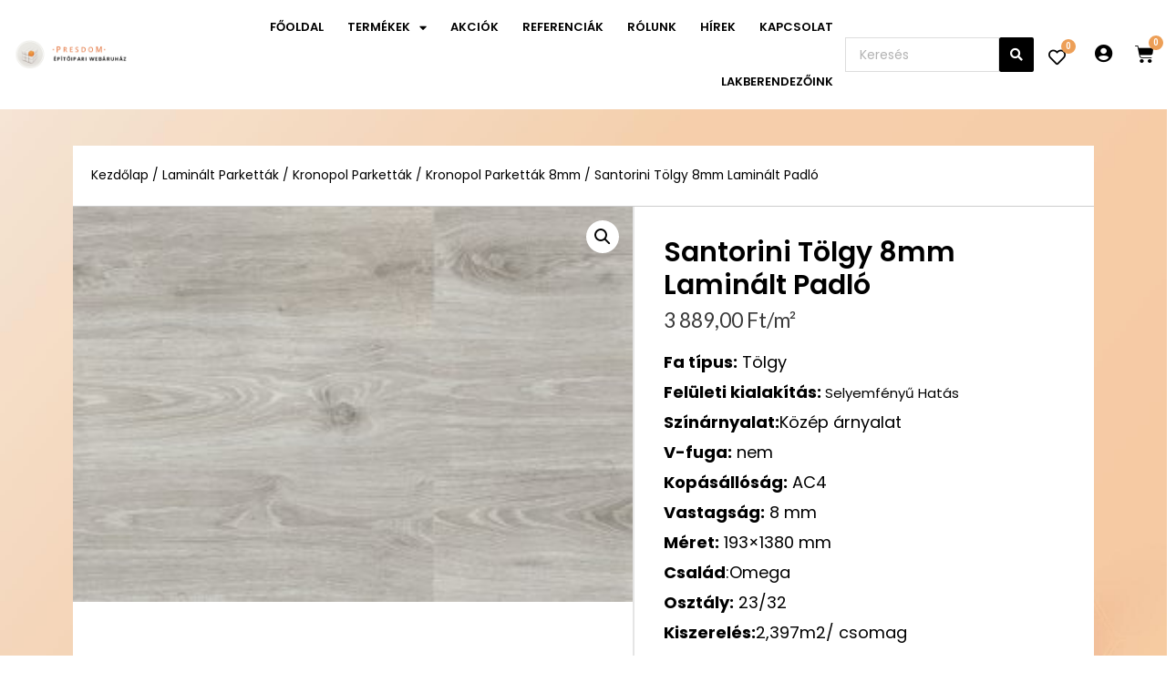

--- FILE ---
content_type: text/html; charset=UTF-8
request_url: https://presdomshop.hu/termek/santorini-tolgy-8mm-laminalt-padlo/
body_size: 234406
content:
<!DOCTYPE html><html lang="hu"><head><meta charset="UTF-8"><meta name="viewport" content="width=device-width, initial-scale=1"><link rel="profile" href="//gmpg.org/xfn/11"><title>Santorini Tölgy 8mm Laminált Padló &#8211; Presdom</title><meta name='robots' content='max-image-preview:large'><link rel='dns-prefetch' href='//s.w.org'><link rel="alternate" type="application/rss+xml" title="Presdom &raquo; hírcsatorna" href="/feed/"><link rel="alternate" type="application/rss+xml" title="Presdom &raquo; hozzászólás hírcsatorna" href="/comments/feed/"><script>window._wpemojiSettings={"baseUrl":"https:\/\/s.w.org\/images\/core\/emoji\/13.0.1\/72x72\/","ext":".png","svgUrl":"https:\/\/s.w.org\/images\/core\/emoji\/13.0.1\/svg\/","svgExt":".svg","source":{"concatemoji":"https:\/\/presdomshop.hu\/wp-includes\/js\/wp-emoji-release.min.js?ver=5.7.14"}};!function(e,a,t){var n,r,o,i=a.createElement("canvas"),p=i.getContext&&i.getContext("2d");function s(e,t){var a=String.fromCharCode;p.clearRect(0,0,i.width,i.height),p.fillText(a.apply(this,e),0,0);e=i.toDataURL();return p.clearRect(0,0,i.width,i.height),p.fillText(a.apply(this,t),0,0),e===i.toDataURL()}function c(e){var t=a.createElement("script");t.src=e,t.defer=t.type="text/javascript",a.getElementsByTagName("head")[0].appendChild(t)}for(o=Array("flag","emoji"),t.supports={everything:!0,everythingExceptFlag:!0},r=0;r<o.length;r++)t.supports[o[r]]=function(e){if(!p||!p.fillText)return!1;switch(p.textBaseline="top",p.font="600 32px Arial",e){case"flag":return s([127987,65039,8205,9895,65039],[127987,65039,8203,9895,65039])?!1:!s([55356,56826,55356,56819],[55356,56826,8203,55356,56819])&&!s([55356,57332,56128,56423,56128,56418,56128,56421,56128,56430,56128,56423,56128,56447],[55356,57332,8203,56128,56423,8203,56128,56418,8203,56128,56421,8203,56128,56430,8203,56128,56423,8203,56128,56447]);case"emoji":return!s([55357,56424,8205,55356,57212],[55357,56424,8203,55356,57212])}return!1}(o[r]),t.supports.everything=t.supports.everything&&t.supports[o[r]],"flag"!==o[r]&&(t.supports.everythingExceptFlag=t.supports.everythingExceptFlag&&t.supports[o[r]]);t.supports.everythingExceptFlag=t.supports.everythingExceptFlag&&!t.supports.flag,t.DOMReady=!1,t.readyCallback=function(){t.DOMReady=!0},t.supports.everything||(n=function(){t.readyCallback()},a.addEventListener?(a.addEventListener("DOMContentLoaded",n,!1),e.addEventListener("load",n,!1)):(e.attachEvent("onload",n),a.attachEvent("onreadystatechange",function(){"complete"===a.readyState&&t.readyCallback()})),(n=t.source||{}).concatemoji?c(n.concatemoji):n.wpemoji&&n.twemoji&&(c(n.twemoji),c(n.wpemoji)))}(window,document,window._wpemojiSettings);</script><style>img.wp-smiley,img.emoji{display:inline !important;border:none !important;box-shadow:none !important;height:1em !important;width:1em !important;margin:0 .07em !important;vertical-align:-0.1em !important;background:none !important;padding:0 !important}</style><link rel='stylesheet' id='font-awesome-css' href='/wp-content/plugins/woocommerce-ajax-filters/berocket/assets/css/font-awesome.min.css?ver=5.7.14' media='all'><link rel='stylesheet' id='BeRocket_AAPF_style-css-ion-rangeslider-min-css-css' href='/wp-content/plugins/woocommerce-ajax-filters/template_styles/css/ion.rangeSlider.min.css?ver=1.0' media='all'><link rel='stylesheet' id='select2-css' href='/wp-content/plugins/woocommerce-ajax-filters/assets/frontend/css/select2.min.css?ver=5.7.14' media='all'><link rel='stylesheet' id='astra-theme-css-css' href='/wp-content/themes/astra/assets/css/minified/style.min.css?ver=2.6.2' media='all'><style id='astra-theme-css-inline-css'>html{font-size:93.75%}a,.page-title{color:#000000}a:hover,a:focus{color:#3a3a3a}body,button,input,select,textarea,.ast-button,.ast-custom-button{font-family:-apple-system,BlinkMacSystemFont,Segoe UI,Roboto,Oxygen-Sans,Ubuntu,Cantarell,Helvetica Neue,sans-serif;font-weight:inherit;font-size:15px;font-size:1rem}blockquote{color:#000000}.site-title{font-size:35px;font-size:2.3333333333333rem}.ast-archive-description .ast-archive-title{font-size:40px;font-size:2.6666666666667rem}.site-header .site-description{font-size:15px;font-size:1rem}.entry-title{font-size:40px;font-size:2.6666666666667rem}.comment-reply-title{font-size:24px;font-size:1.6rem}.ast-comment-list #cancel-comment-reply-link{font-size:15px;font-size:1rem}h1,.entry-content h1{font-size:40px;font-size:2.6666666666667rem}h2,.entry-content h2{font-size:30px;font-size:2rem}h3,.entry-content h3{font-size:25px;font-size:1.6666666666667rem}h4,.entry-content h4{font-size:20px;font-size:1.3333333333333rem}h5,.entry-content h5{font-size:18px;font-size:1.2rem}h6,.entry-content h6{font-size:15px;font-size:1rem}.ast-single-post .entry-title,.page-title{font-size:30px;font-size:2rem}#secondary,#secondary button,#secondary input,#secondary select,#secondary textarea{font-size:15px;font-size:1rem}::selection{background-color:#000000;color:#ffffff}body,h1,.entry-title a,.entry-content h1,h2,.entry-content h2,h3,.entry-content h3,h4,.entry-content h4,h5,.entry-content h5,h6,.entry-content h6,.wc-block-grid__product-title{color:#3a3a3a}.tagcloud a:hover,.tagcloud a:focus,.tagcloud a.current-item{color:#ffffff;border-color:#000000;background-color:#000000}.main-header-menu .menu-link,.ast-header-custom-item a{color:#3a3a3a}.main-header-menu .menu-item:hover > .menu-link,.main-header-menu .menu-item:hover > .ast-menu-toggle,.main-header-menu .ast-masthead-custom-menu-items a:hover,.main-header-menu .menu-item.focus > .menu-link,.main-header-menu .menu-item.focus > .ast-menu-toggle,.main-header-menu .current-menu-item > .menu-link,.main-header-menu .current-menu-ancestor > .menu-link,.main-header-menu .current-menu-item > .ast-menu-toggle,.main-header-menu .current-menu-ancestor > .ast-menu-toggle{color:#000000}input:focus,input[type="text"]:focus,input[type="email"]:focus,input[type="url"]:focus,input[type="password"]:focus,input[type="reset"]:focus,input[type="search"]:focus,textarea:focus{border-color:#000000}input[type="radio"]:checked,input[type=reset],input[type="checkbox"]:checked,input[type="checkbox"]:hover:checked,input[type="checkbox"]:focus:checked,input[type=range]::-webkit-slider-thumb{border-color:#000000;background-color:#000000;box-shadow:none}.site-footer a:hover + .post-count,.site-footer a:focus + .post-count{background:#000000;border-color:#000000}.footer-adv .footer-adv-overlay{border-top-style:solid;border-top-color:#7a7a7a}.ast-comment-meta{line-height:1.666666667;font-size:12px;font-size:0.8rem}.single .nav-links .nav-previous,.single .nav-links .nav-next,.single .ast-author-details .author-title,.ast-comment-meta{color:#000000}.entry-meta,.entry-meta *{line-height:1.45;color:#000000}.entry-meta a:hover,.entry-meta a:hover *,.entry-meta a:focus,.entry-meta a:focus *{color:#3a3a3a}.ast-404-layout-1 .ast-404-text{font-size:200px;font-size:13.333333333333rem}.widget-title{font-size:21px;font-size:1.4rem;color:#3a3a3a}#cat option,.secondary .calendar_wrap thead a,.secondary .calendar_wrap thead a:visited{color:#000000}.secondary .calendar_wrap #today,.ast-progress-val span{background:#000000}.secondary a:hover + .post-count,.secondary a:focus + .post-count{background:#000000;border-color:#000000}.calendar_wrap #today > a{color:#ffffff}.ast-pagination a,.page-links .page-link,.single .post-navigation a{color:#000000}.ast-pagination a:hover,.ast-pagination a:focus,.ast-pagination > span:hover:not(.dots),.ast-pagination > span.current,.page-links > .page-link,.page-links .page-link:hover,.post-navigation a:hover{color:#3a3a3a}.ast-header-break-point .ast-mobile-menu-buttons-minimal.menu-toggle{background:transparent;color:#000000}.ast-header-break-point .ast-mobile-menu-buttons-outline.menu-toggle{background:transparent;border:1px solid #000000;color:#000000}.ast-header-break-point .ast-mobile-menu-buttons-fill.menu-toggle{background:#000000}.wp-block-buttons.aligncenter{justify-content:center}@media (max-width:782px){.entry-content .wp-block-columns .wp-block-column{margin-left:0px}}@media (max-width:768px){#secondary.secondary{padding-top:0}.ast-separate-container .ast-article-post,.ast-separate-container .ast-article-single{padding:1.5em 2.14em}.ast-separate-container #primary,.ast-separate-container #secondary{padding:1.5em 0}.ast-separate-container.ast-right-sidebar #secondary{padding-left:1em;padding-right:1em}.ast-separate-container.ast-two-container #secondary{padding-left:0;padding-right:0}.ast-page-builder-template .entry-header #secondary{margin-top:1.5em}.ast-page-builder-template #secondary{margin-top:1.5em}#primary,#secondary{padding:1.5em 0;margin:0}.ast-left-sidebar #content > .ast-container{display:flex;flex-direction:column-reverse;width:100%}.ast-author-box img.avatar{margin:20px 0 0 0}.ast-pagination{padding-top:1.5em;text-align:center}.ast-pagination .next.page-numbers{display:inherit;float:none}}@media (max-width:768px){.ast-page-builder-template.ast-left-sidebar #secondary{padding-right:20px}.ast-page-builder-template.ast-right-sidebar #secondary{padding-left:20px}.ast-right-sidebar #primary{padding-right:0}.ast-right-sidebar #secondary{padding-left:0}.ast-left-sidebar #primary{padding-left:0}.ast-left-sidebar #secondary{padding-right:0}.ast-pagination .prev.page-numbers{padding-left:.5em}.ast-pagination .next.page-numbers{padding-right:.5em}}@media (min-width:769px){.ast-separate-container.ast-right-sidebar #primary,.ast-separate-container.ast-left-sidebar #primary{border:0}.ast-separate-container.ast-right-sidebar #secondary,.ast-separate-container.ast-left-sidebar #secondary{border:0;margin-left:auto;margin-right:auto}.ast-separate-container.ast-two-container #secondary .widget:last-child{margin-bottom:0}.ast-separate-container .ast-comment-list li .comment-respond{padding-left:2.66666em;padding-right:2.66666em}.ast-author-box{-js-display:flex;display:flex}.ast-author-bio{flex:1}.error404.ast-separate-container #primary,.search-no-results.ast-separate-container #primary{margin-bottom:4em}}@media (min-width:769px){.ast-right-sidebar #primary{border-right:1px solid #eee}.ast-right-sidebar #secondary{border-left:1px solid #eee;margin-left:-1px}.ast-left-sidebar #primary{border-left:1px solid #eee}.ast-left-sidebar #secondary{border-right:1px solid #eee;margin-right:-1px}.ast-separate-container.ast-two-container.ast-right-sidebar #secondary{padding-left:30px;padding-right:0}.ast-separate-container.ast-two-container.ast-left-sidebar #secondary{padding-right:30px;padding-left:0}}.menu-toggle,button,.ast-button,.ast-custom-button,.button,input#submit,input[type="button"],input[type="submit"],input[type="reset"]{color:#ffffff;border-color:#000000;background-color:#000000;border-radius:2px;padding-top:10px;padding-right:40px;padding-bottom:10px;padding-left:40px;font-family:inherit;font-weight:inherit}button:focus,.menu-toggle:hover,button:hover,.ast-button:hover,.button:hover,input[type=reset]:hover,input[type=reset]:focus,input#submit:hover,input#submit:focus,input[type="button"]:hover,input[type="button"]:focus,input[type="submit"]:hover,input[type="submit"]:focus{color:#ffffff;background-color:#3a3a3a;border-color:#3a3a3a}@media (min-width:768px){.ast-container{max-width:100%}}@media (min-width:544px){.ast-container{max-width:100%}}@media (max-width:544px){.ast-separate-container .ast-article-post,.ast-separate-container .ast-article-single{padding:1.5em 1em}.ast-separate-container #content .ast-container{padding-left:0.54em;padding-right:0.54em}.ast-separate-container #secondary{padding-top:0}.ast-separate-container.ast-two-container #secondary .widget{margin-bottom:1.5em;padding-left:1em;padding-right:1em}.ast-separate-container .comments-count-wrapper{padding:1.5em 1em}.ast-separate-container .ast-comment-list li.depth-1{padding:1.5em 1em;margin-bottom:1.5em}.ast-separate-container .ast-comment-list .bypostauthor{padding:.5em}.ast-separate-container .ast-archive-description{padding:1.5em 1em}.ast-search-menu-icon.ast-dropdown-active .search-field{width:170px}.ast-separate-container .comment-respond{padding:1.5em 1em}}@media (max-width:544px){.ast-comment-list .children{margin-left:0.66666em}.ast-separate-container .ast-comment-list .bypostauthor li{padding:0 0 0 .5em}}@media (max-width:768px){.ast-mobile-header-stack .main-header-bar .ast-search-menu-icon{display:inline-block}.ast-header-break-point.ast-header-custom-item-outside .ast-mobile-header-stack .main-header-bar .ast-search-icon{margin:0}.ast-comment-avatar-wrap img{max-width:2.5em}.comments-area{margin-top:1.5em}.ast-separate-container .comments-count-wrapper{padding:2em 2.14em}.ast-separate-container .ast-comment-list li.depth-1{padding:1.5em 2.14em}.ast-separate-container .comment-respond{padding:2em 2.14em}}@media (max-width:768px){.ast-header-break-point .main-header-bar .ast-search-menu-icon.slide-search .search-form{right:0}.ast-header-break-point .ast-mobile-header-stack .main-header-bar .ast-search-menu-icon.slide-search .search-form{right:-1em}.ast-comment-avatar-wrap{margin-right:0.5em}}@media (min-width:545px){.ast-page-builder-template .comments-area,.single.ast-page-builder-template .entry-header,.single.ast-page-builder-template .post-navigation{max-width:1240px;margin-left:auto;margin-right:auto}}@media (max-width:768px){.ast-archive-description .ast-archive-title{font-size:40px}.entry-title{font-size:30px}h1,.entry-content h1{font-size:30px}h2,.entry-content h2{font-size:25px}h3,.entry-content h3{font-size:20px}.ast-single-post .entry-title,.page-title{font-size:30px}}@media (max-width:544px){.ast-archive-description .ast-archive-title{font-size:40px}.entry-title{font-size:30px}h1,.entry-content h1{font-size:30px}h2,.entry-content h2{font-size:25px}h3,.entry-content h3{font-size:20px}.ast-single-post .entry-title,.page-title{font-size:30px}}@media (max-width:768px){html{font-size:85.5%}}@media (max-width:544px){html{font-size:85.5%}}@media (min-width:769px){.ast-container{max-width:1240px}}@font-face{font-family:"Astra";src:url(/wp-content/themes/astra/assets/fonts/astra.woff) format("woff"),url(/wp-content/themes/astra/assets/fonts/astra.ttf) format("truetype"),url(/wp-content/themes/astra/assets/fonts/astra.svg#astra) format("svg");font-weight:normal;font-style:normal;font-display:fallback}@media (max-width:921px){.main-header-bar .main-header-bar-navigation{display:none}}.ast-desktop .main-header-menu.submenu-with-border .sub-menu,.ast-desktop .main-header-menu.submenu-with-border .astra-full-megamenu-wrapper{border-color:#000000}.ast-desktop .main-header-menu.submenu-with-border .sub-menu{border-top-width:2px;border-right-width:0px;border-left-width:0px;border-bottom-width:0px;border-style:solid}.ast-desktop .main-header-menu.submenu-with-border .sub-menu .sub-menu{top:-2px}.ast-desktop .main-header-menu.submenu-with-border .sub-menu .menu-link,.ast-desktop .main-header-menu.submenu-with-border .children .menu-link{border-bottom-width:0px;border-style:solid;border-color:#eaeaea}@media (min-width:769px){.main-header-menu .sub-menu .menu-item.ast-left-align-sub-menu:hover > .sub-menu,.main-header-menu .sub-menu .menu-item.ast-left-align-sub-menu.focus > .sub-menu{margin-left:-0px}}.ast-small-footer{border-top-style:solid;border-top-width:1px;border-top-color:#7a7a7a}.ast-small-footer-wrap{text-align:center}@media (max-width:920px){.ast-404-layout-1 .ast-404-text{font-size:100px;font-size:6.6666666666667rem}}.ast-breadcrumbs .trail-browse,.ast-breadcrumbs .trail-items,.ast-breadcrumbs .trail-items li{display:inline-block;margin:0;padding:0;border:none;background:inherit;text-indent:0}.ast-breadcrumbs .trail-browse{font-size:inherit;font-style:inherit;font-weight:inherit;color:inherit}.ast-breadcrumbs .trail-items{list-style:none}.trail-items li::after{padding:0 0.3em;content:"\00bb"}.trail-items li:last-of-type::after{display:none}.ast-header-break-point .main-header-bar{border-bottom-width:1px}@media (min-width:769px){.main-header-bar{border-bottom-width:1px}}.ast-safari-browser-less-than-11 .main-header-menu .menu-item,.ast-safari-browser-less-than-11 .main-header-bar .ast-masthead-custom-menu-items{display:block}.main-header-menu .menu-item,.main-header-bar .ast-masthead-custom-menu-items{-js-display:flex;display:flex;-webkit-box-pack:center;-webkit-justify-content:center;-moz-box-pack:center;-ms-flex-pack:center;justify-content:center;-webkit-box-orient:vertical;-webkit-box-direction:normal;-webkit-flex-direction:column;-moz-box-orient:vertical;-moz-box-direction:normal;-ms-flex-direction:column;flex-direction:column}.main-header-menu > .menu-item > .menu-link{height:100%;-webkit-box-align:center;-webkit-align-items:center;-moz-box-align:center;-ms-flex-align:center;align-items:center;-js-display:flex;display:flex}.ast-primary-menu-disabled .main-header-bar .ast-masthead-custom-menu-items{flex:unset}.header-main-layout-1 .ast-flex.main-header-container,.header-main-layout-3 .ast-flex.main-header-container{-webkit-align-content:center;-ms-flex-line-pack:center;align-content:center;-webkit-box-align:center;-webkit-align-items:center;-moz-box-align:center;-ms-flex-align:center;align-items:center}</style><link rel='stylesheet' id='astra-menu-animation-css' href='/wp-content/themes/astra/assets/css/minified/menu-animation.min.css?ver=2.6.2' media='all'><link rel='stylesheet' id='wp-block-library-css' href='/wp-includes/css/dist/block-library/style.min.css?ver=5.7.14' media='all'><link rel='stylesheet' id='wc-block-vendors-style-css' href='/wp-content/plugins/woocommerce/packages/woocommerce-blocks/build/vendors-style.css?ver=5.1.0' media='all'><link rel='stylesheet' id='wc-block-style-css' href='/wp-content/plugins/woocommerce/packages/woocommerce-blocks/build/style.css?ver=5.1.0' media='all'><link rel='stylesheet' id='bwg_fonts-css' href='/wp-content/plugins/photo-gallery/css/bwg-fonts/fonts.css?ver=0.0.1' media='all'><link rel='stylesheet' id='sumoselect-css' href='/wp-content/plugins/photo-gallery/css/sumoselect.min.css?ver=3.0.3' media='all'><link rel='stylesheet' id='mCustomScrollbar-css' href='/wp-content/plugins/photo-gallery/css/jquery.mCustomScrollbar.min.css?ver=1.5.77' media='all'><link rel='stylesheet' id='bwg_googlefonts-css' href='//fonts.googleapis.com/css?family=Ubuntu&#038;subset=greek,latin,greek-ext,vietnamese,cyrillic-ext,latin-ext,cyrillic' media='all'><link rel='stylesheet' id='bwg_frontend-css' href='/wp-content/plugins/photo-gallery/css/styles.min.css?ver=1.5.77' media='all'><link rel='stylesheet' id='powered-minifier-css-powered-minifier-css' href='/wp-content/plugins/powered-minifier/public/assets/styles/powered-minifier-public.css?ver=1.4.6' media='all'><link rel='stylesheet' id='fp_mp_frontend_css-css' href='/wp-content/plugins/sumomeasurements/assets/css/fp-frontend-styles.css?ver=3.5' media='all'><link rel='stylesheet' id='photoswipe-css' href='/wp-content/plugins/woocommerce/assets/css/photoswipe/photoswipe.min.css?ver=5.4.4' media='all'><link rel='stylesheet' id='photoswipe-default-skin-css' href='/wp-content/plugins/woocommerce/assets/css/photoswipe/default-skin/default-skin.min.css?ver=5.4.4' media='all'><link rel='stylesheet' id='woocommerce-layout-css' href='/wp-content/themes/astra/assets/css/minified/compatibility/woocommerce/woocommerce-layout.min.css?ver=2.6.2' media='all'><link rel='stylesheet' id='woocommerce-smallscreen-css' href='/wp-content/themes/astra/assets/css/minified/compatibility/woocommerce/woocommerce-smallscreen.min.css?ver=2.6.2' media='only screen and (max-width: 768px)'><link rel='stylesheet' id='woocommerce-general-css' href='/wp-content/themes/astra/assets/css/minified/compatibility/woocommerce/woocommerce.min.css?ver=2.6.2' media='all'><style id='woocommerce-general-inline-css'>.woocommerce span.onsale,.wc-block-grid__product .wc-block-grid__product-onsale{background-color:#000000;color:#ffffff}.woocommerce a.button,.woocommerce button.button,.woocommerce .woocommerce-message a.button,.woocommerce #respond input#submit.alt,.woocommerce a.button.alt,.woocommerce button.button.alt,.woocommerce input.button.alt,.woocommerce input.button,.woocommerce input.button:disabled,.woocommerce input.button:disabled[disabled],.woocommerce input.button:disabled:hover,.woocommerce input.button:disabled[disabled]:hover,.woocommerce #respond input#submit,.woocommerce button.button.alt.disabled,.wc-block-grid__products .wc-block-grid__product .wp-block-button__link,.wc-block-grid__product-onsale{color:#ffffff;border-color:#000000;background-color:#000000}.woocommerce a.button:hover,.woocommerce button.button:hover,.woocommerce .woocommerce-message a.button:hover,.woocommerce #respond input#submit:hover,.woocommerce #respond input#submit.alt:hover,.woocommerce a.button.alt:hover,.woocommerce button.button.alt:hover,.woocommerce input.button.alt:hover,.woocommerce input.button:hover,.woocommerce button.button.alt.disabled:hover,.wc-block-grid__products .wc-block-grid__product .wp-block-button__link:hover{color:#ffffff;border-color:#3a3a3a;background-color:#3a3a3a}.woocommerce-message,.woocommerce-info{border-top-color:#000000}.woocommerce-message::before,.woocommerce-info::before{color:#000000}.woocommerce ul.products li.product .price,.woocommerce div.product p.price,.woocommerce div.product span.price,.widget_layered_nav_filters ul li.chosen a,.woocommerce-page ul.products li.product .ast-woo-product-category,.wc-layered-nav-rating a{color:#3a3a3a}.woocommerce nav.woocommerce-pagination ul,.woocommerce nav.woocommerce-pagination ul li{border-color:#000000}.woocommerce nav.woocommerce-pagination ul li a:focus,.woocommerce nav.woocommerce-pagination ul li a:hover,.woocommerce nav.woocommerce-pagination ul li span.current{background:#000000;color:#ffffff}.woocommerce-MyAccount-navigation-link.is-active a{color:#3a3a3a}.woocommerce .widget_price_filter .ui-slider .ui-slider-range,.woocommerce .widget_price_filter .ui-slider .ui-slider-handle{background-color:#000000}.woocommerce a.button,.woocommerce button.button,.woocommerce .woocommerce-message a.button,.woocommerce #respond input#submit.alt,.woocommerce a.button.alt,.woocommerce button.button.alt,.woocommerce input.button.alt,.woocommerce input.button,.woocommerce-cart table.cart td.actions .button,.woocommerce form.checkout_coupon .button,.woocommerce #respond input#submit,.wc-block-grid__products .wc-block-grid__product .wp-block-button__link{border-radius:2px;padding-top:10px;padding-right:40px;padding-bottom:10px;padding-left:40px}.woocommerce .star-rating,.woocommerce .comment-form-rating .stars a,.woocommerce .star-rating::before{color:#000000}.woocommerce div.product .woocommerce-tabs ul.tabs li.active:before{background:#000000}.ast-site-header-cart a{color:#3a3a3a}.ast-site-header-cart a:focus,.ast-site-header-cart a:hover,.ast-site-header-cart .current-menu-item a{color:#000000}.ast-cart-menu-wrap .count,.ast-cart-menu-wrap .count:after{border-color:#000000;color:#000000}.ast-cart-menu-wrap:hover .count{color:#ffffff;background-color:#000000}.ast-site-header-cart .widget_shopping_cart .total .woocommerce-Price-amount{color:#000000}.woocommerce a.remove:hover,.ast-woocommerce-cart-menu .main-header-menu .woocommerce-custom-menu-item .menu-item:hover > .menu-link.remove:hover{color:#000000;border-color:#000000;background-color:#ffffff}.ast-site-header-cart .widget_shopping_cart .buttons .button.checkout,.woocommerce .widget_shopping_cart .woocommerce-mini-cart__buttons .checkout.wc-forward{color:#ffffff;border-color:#3a3a3a;background-color:#3a3a3a}.site-header .ast-site-header-cart-data .button.wc-forward,.site-header .ast-site-header-cart-data .button.wc-forward:hover{color:#ffffff}.below-header-user-select .ast-site-header-cart .widget,.ast-above-header-section .ast-site-header-cart .widget a,.below-header-user-select .ast-site-header-cart .widget_shopping_cart a{color:#3a3a3a}.below-header-user-select .ast-site-header-cart .widget_shopping_cart a:hover,.ast-above-header-section .ast-site-header-cart .widget_shopping_cart a:hover,.below-header-user-select .ast-site-header-cart .widget_shopping_cart a.remove:hover,.ast-above-header-section .ast-site-header-cart .widget_shopping_cart a.remove:hover{color:#000000}@media (min-width:545px) and (max-width:768px){.woocommerce.tablet-columns-6 ul.products li.product,.woocommerce-page.tablet-columns-6 ul.products li.product{width:calc(16.66% - 16.66px)}.woocommerce.tablet-columns-5 ul.products li.product,.woocommerce-page.tablet-columns-5 ul.products li.product{width:calc(20% - 16px)}.woocommerce.tablet-columns-4 ul.products li.product,.woocommerce-page.tablet-columns-4 ul.products li.product{width:calc(25% - 15px)}.woocommerce.tablet-columns-3 ul.products li.product,.woocommerce-page.tablet-columns-3 ul.products li.product{width:calc(33.33% - 14px)}.woocommerce.tablet-columns-2 ul.products li.product,.woocommerce-page.tablet-columns-2 ul.products li.product{width:calc(50% - 10px)}.woocommerce.tablet-columns-1 ul.products li.product,.woocommerce-page.tablet-columns-1 ul.products li.product{width:100%}.woocommerce div.product .related.products ul.products li.product{width:calc(33.33% - 14px)}}@media (min-width:545px) and (max-width:768px){.woocommerce[class*="columns-"].columns-3 > ul.products li.product,.woocommerce[class*="columns-"].columns-4 > ul.products li.product,.woocommerce[class*="columns-"].columns-5 > ul.products li.product,.woocommerce[class*="columns-"].columns-6 > ul.products li.product{width:calc(33.33% - 14px);margin-right:20px}.woocommerce[class*="columns-"].columns-3 > ul.products li.product:nth-child(3n),.woocommerce[class*="columns-"].columns-4 > ul.products li.product:nth-child(3n),.woocommerce[class*="columns-"].columns-5 > ul.products li.product:nth-child(3n),.woocommerce[class*="columns-"].columns-6 > ul.products li.product:nth-child(3n){margin-right:0;clear:right}.woocommerce[class*="columns-"].columns-3 > ul.products li.product:nth-child(3n+1),.woocommerce[class*="columns-"].columns-4 > ul.products li.product:nth-child(3n+1),.woocommerce[class*="columns-"].columns-5 > ul.products li.product:nth-child(3n+1),.woocommerce[class*="columns-"].columns-6 > ul.products li.product:nth-child(3n+1){clear:left}.woocommerce[class*="columns-"] ul.products li.product:nth-child(n),.woocommerce-page[class*="columns-"] ul.products li.product:nth-child(n){margin-right:20px;clear:none}.woocommerce.tablet-columns-2 ul.products li.product:nth-child(2n),.woocommerce-page.tablet-columns-2 ul.products li.product:nth-child(2n),.woocommerce.tablet-columns-3 ul.products li.product:nth-child(3n),.woocommerce-page.tablet-columns-3 ul.products li.product:nth-child(3n),.woocommerce.tablet-columns-4 ul.products li.product:nth-child(4n),.woocommerce-page.tablet-columns-4 ul.products li.product:nth-child(4n),.woocommerce.tablet-columns-5 ul.products li.product:nth-child(5n),.woocommerce-page.tablet-columns-5 ul.products li.product:nth-child(5n),.woocommerce.tablet-columns-6 ul.products li.product:nth-child(6n),.woocommerce-page.tablet-columns-6 ul.products li.product:nth-child(6n){margin-right:0;clear:right}.woocommerce.tablet-columns-2 ul.products li.product:nth-child(2n+1),.woocommerce-page.tablet-columns-2 ul.products li.product:nth-child(2n+1),.woocommerce.tablet-columns-3 ul.products li.product:nth-child(3n+1),.woocommerce-page.tablet-columns-3 ul.products li.product:nth-child(3n+1),.woocommerce.tablet-columns-4 ul.products li.product:nth-child(4n+1),.woocommerce-page.tablet-columns-4 ul.products li.product:nth-child(4n+1),.woocommerce.tablet-columns-5 ul.products li.product:nth-child(5n+1),.woocommerce-page.tablet-columns-5 ul.products li.product:nth-child(5n+1),.woocommerce.tablet-columns-6 ul.products li.product:nth-child(6n+1),.woocommerce-page.tablet-columns-6 ul.products li.product:nth-child(6n+1){clear:left}.woocommerce div.product .related.products ul.products li.product:nth-child(3n){margin-right:0;clear:right}.woocommerce div.product .related.products ul.products li.product:nth-child(3n+1){clear:left}}@media (min-width:769px){.woocommerce #reviews #comments{width:55%;float:left}.woocommerce #reviews #review_form_wrapper{width:45%;float:right;padding-left:2em}.woocommerce form.checkout_coupon{width:50%}}@media (max-width:768px){.ast-header-break-point.ast-woocommerce-cart-menu .header-main-layout-1.ast-mobile-header-stack.ast-no-menu-items .ast-site-header-cart,.ast-header-break-point.ast-woocommerce-cart-menu .header-main-layout-3.ast-mobile-header-stack.ast-no-menu-items .ast-site-header-cart{padding-right:0;padding-left:0}.ast-header-break-point.ast-woocommerce-cart-menu .header-main-layout-1.ast-mobile-header-stack .main-header-bar{text-align:center}.ast-header-break-point.ast-woocommerce-cart-menu .header-main-layout-1.ast-mobile-header-stack .ast-site-header-cart,.ast-header-break-point.ast-woocommerce-cart-menu .header-main-layout-1.ast-mobile-header-stack .ast-mobile-menu-buttons{display:inline-block}.ast-header-break-point.ast-woocommerce-cart-menu .header-main-layout-2.ast-mobile-header-inline .site-branding{flex:auto}.ast-header-break-point.ast-woocommerce-cart-menu .header-main-layout-3.ast-mobile-header-stack .site-branding{flex:0 0 100%}.ast-header-break-point.ast-woocommerce-cart-menu .header-main-layout-3.ast-mobile-header-stack .main-header-container{display:flex;justify-content:center}.woocommerce-cart .woocommerce-shipping-calculator .button{width:100%}.woocommerce div.product div.images,.woocommerce div.product div.summary,.woocommerce #content div.product div.images,.woocommerce #content div.product div.summary,.woocommerce-page div.product div.images,.woocommerce-page div.product div.summary,.woocommerce-page #content div.product div.images,.woocommerce-page #content div.product div.summary{float:none;width:100%}.woocommerce-cart table.cart td.actions .ast-return-to-shop{display:block;text-align:center;margin-top:1em}}@media (max-width:544px){.ast-separate-container .ast-woocommerce-container{padding:.54em 1em 1.33333em}.woocommerce-message,.woocommerce-error,.woocommerce-info{display:flex;flex-wrap:wrap}.woocommerce-message a.button,.woocommerce-error a.button,.woocommerce-info a.button{order:1;margin-top:.5em}.woocommerce.mobile-columns-6 ul.products li.product,.woocommerce-page.mobile-columns-6 ul.products li.product{width:calc(16.66% - 16.66px)}.woocommerce.mobile-columns-5 ul.products li.product,.woocommerce-page.mobile-columns-5 ul.products li.product{width:calc(20% - 16px)}.woocommerce.mobile-columns-4 ul.products li.product,.woocommerce-page.mobile-columns-4 ul.products li.product{width:calc(25% - 15px)}.woocommerce.mobile-columns-3 ul.products li.product,.woocommerce-page.mobile-columns-3 ul.products li.product{width:calc(33.33% - 14px)}.woocommerce.mobile-columns-2 ul.products li.product,.woocommerce-page.mobile-columns-2 ul.products li.product{width:calc(50% - 10px)}.woocommerce.mobile-columns-1 ul.products li.product,.woocommerce-page.mobile-columns-1 ul.products li.product{width:100%}.woocommerce .woocommerce-ordering,.woocommerce-page .woocommerce-ordering{float:none;margin-bottom:2em;width:100%}.woocommerce ul.products a.button,.woocommerce-page ul.products a.button{padding:0.5em 0.75em}.woocommerce div.product .related.products ul.products li.product{width:calc(50% - 10px)}.woocommerce table.cart td.actions .button,.woocommerce #content table.cart td.actions .button,.woocommerce-page table.cart td.actions .button,.woocommerce-page #content table.cart td.actions .button{padding-left:1em;padding-right:1em}.woocommerce #content table.cart .button,.woocommerce-page #content table.cart .button{width:100%}.woocommerce #content table.cart .product-thumbnail,.woocommerce-page #content table.cart .product-thumbnail{display:block;text-align:center !important}.woocommerce #content table.cart .product-thumbnail::before,.woocommerce-page #content table.cart .product-thumbnail::before{display:none}.woocommerce #content table.cart td.actions .coupon,.woocommerce-page #content table.cart td.actions .coupon{float:none}.woocommerce #content table.cart td.actions .coupon .button,.woocommerce-page #content table.cart td.actions .coupon .button{flex:1}.woocommerce #content div.product .woocommerce-tabs ul.tabs li a,.woocommerce-page #content div.product .woocommerce-tabs ul.tabs li a{display:block}}@media (max-width:544px){.woocommerce[class*="columns-"].columns-3 > ul.products li.product,.woocommerce[class*="columns-"].columns-4 > ul.products li.product,.woocommerce[class*="columns-"].columns-5 > ul.products li.product,.woocommerce[class*="columns-"].columns-6 > ul.products li.product{width:calc(50% - 10px);margin-right:20px}.woocommerce-page[class*=columns-] ul.products li.product:nth-child(n),.woocommerce[class*=columns-] ul.products li.product:nth-child(n){margin-right:20px;clear:none}.woocommerce-page[class*=columns-].columns-3>ul.products li.product:nth-child(2n),.woocommerce-page[class*=columns-].columns-4>ul.products li.product:nth-child(2n),.woocommerce-page[class*=columns-].columns-5>ul.products li.product:nth-child(2n),.woocommerce-page[class*=columns-].columns-6>ul.products li.product:nth-child(2n),.woocommerce[class*=columns-].columns-3>ul.products li.product:nth-child(2n),.woocommerce[class*=columns-].columns-4>ul.products li.product:nth-child(2n),.woocommerce[class*=columns-].columns-5>ul.products li.product:nth-child(2n),.woocommerce[class*=columns-].columns-6>ul.products li.product:nth-child(2n){margin-right:0;clear:right}.woocommerce[class*="columns-"].columns-3 > ul.products li.product:nth-child(2n+1),.woocommerce[class*="columns-"].columns-4 > ul.products li.product:nth-child(2n+1),.woocommerce[class*="columns-"].columns-5 > ul.products li.product:nth-child(2n+1),.woocommerce[class*="columns-"].columns-6 > ul.products li.product:nth-child(2n+1){clear:left}.woocommerce[class*="columns-"] ul.products li.product:nth-child(n),.woocommerce-page[class*="columns-"] ul.products li.product:nth-child(n){margin-right:20px;clear:none}.woocommerce.mobile-columns-6 ul.products li.product:nth-child(6n),.woocommerce-page.mobile-columns-6 ul.products li.product:nth-child(6n),.woocommerce.mobile-columns-5 ul.products li.product:nth-child(5n),.woocommerce-page.mobile-columns-5 ul.products li.product:nth-child(5n),.woocommerce.mobile-columns-4 ul.products li.product:nth-child(4n),.woocommerce-page.mobile-columns-4 ul.products li.product:nth-child(4n),.woocommerce.mobile-columns-3 ul.products li.product:nth-child(3n),.woocommerce-page.mobile-columns-3 ul.products li.product:nth-child(3n),.woocommerce.mobile-columns-2 ul.products li.product:nth-child(2n),.woocommerce-page.mobile-columns-2 ul.products li.product:nth-child(2n),.woocommerce div.product .related.products ul.products li.product:nth-child(2n){margin-right:0;clear:right}.woocommerce.mobile-columns-6 ul.products li.product:nth-child(6n+1),.woocommerce-page.mobile-columns-6 ul.products li.product:nth-child(6n+1),.woocommerce.mobile-columns-5 ul.products li.product:nth-child(5n+1),.woocommerce-page.mobile-columns-5 ul.products li.product:nth-child(5n+1),.woocommerce.mobile-columns-4 ul.products li.product:nth-child(4n+1),.woocommerce-page.mobile-columns-4 ul.products li.product:nth-child(4n+1),.woocommerce.mobile-columns-3 ul.products li.product:nth-child(3n+1),.woocommerce-page.mobile-columns-3 ul.products li.product:nth-child(3n+1),.woocommerce.mobile-columns-2 ul.products li.product:nth-child(2n+1),.woocommerce-page.mobile-columns-2 ul.products li.product:nth-child(2n+1),.woocommerce div.product .related.products ul.products li.product:nth-child(2n+1){clear:left}.woocommerce ul.products a.button.loading::after,.woocommerce-page ul.products a.button.loading::after{display:inline-block;margin-left:5px;position:initial}.woocommerce.mobile-columns-1 ul.products li.product:nth-child(n),.woocommerce-page.mobile-columns-1 ul.products li.product:nth-child(n){margin-right:0}.woocommerce #content div.product .woocommerce-tabs ul.tabs li,.woocommerce-page #content div.product .woocommerce-tabs ul.tabs li{display:block;margin-right:0}}@media (min-width:769px){.woocommerce #content .ast-woocommerce-container div.product div.images,.woocommerce .ast-woocommerce-container div.product div.images,.woocommerce-page #content .ast-woocommerce-container div.product div.images,.woocommerce-page .ast-woocommerce-container div.product div.images{width:50%}.woocommerce #content .ast-woocommerce-container div.product div.summary,.woocommerce .ast-woocommerce-container div.product div.summary,.woocommerce-page #content .ast-woocommerce-container div.product div.summary,.woocommerce-page .ast-woocommerce-container div.product div.summary{width:46%}.woocommerce.woocommerce-checkout form #customer_details.col2-set .col-1,.woocommerce.woocommerce-checkout form #customer_details.col2-set .col-2,.woocommerce-page.woocommerce-checkout form #customer_details.col2-set .col-1,.woocommerce-page.woocommerce-checkout form #customer_details.col2-set .col-2{float:none;width:auto}}@media (min-width:769px){.woocommerce.woocommerce-checkout form #customer_details.col2-set,.woocommerce-page.woocommerce-checkout form #customer_details.col2-set{width:55%;float:left;margin-right:4.347826087%}.woocommerce.woocommerce-checkout form #order_review,.woocommerce.woocommerce-checkout form #order_review_heading,.woocommerce-page.woocommerce-checkout form #order_review,.woocommerce-page.woocommerce-checkout form #order_review_heading{width:40%;float:right;margin-right:0;clear:right}}</style><style id='woocommerce-inline-inline-css'>.woocommerce form .form-row .required{visibility:visible}</style><link rel='stylesheet' id='astra-addon-css-0-css' href='/wp-content/plugins/astra-addon_/addons/advanced-hooks/assets/css/minified/astra-hooks-sticky-header-footer.min.css?ver=1.8.8' media='all'><link rel='stylesheet' id='astra-addon-css-1-css' href='/wp-content/plugins/astra-addon_/addons/advanced-hooks/assets/css/minified/style.min.css?ver=1.8.8' media='all'><link rel='stylesheet' id='astra-addon-css-2-css' href='/wp-content/plugins/astra-addon_/addons/header-sections/assets/css/minified/style.min.css?ver=1.8.8' media='all'><link rel='stylesheet' id='astra-addon-css-3-css' href='/wp-content/plugins/astra-addon_/addons/site-layouts/assets/css/minified/style.min.css?ver=1.8.8' media='all'><link rel='stylesheet' id='astra-addon-css-4-css' href='/wp-content/plugins/astra-addon_/addons/woocommerce/assets/css/minified/style.min.css?ver=1.8.8' media='all'><link rel='stylesheet' id='astra-addon-css-5-css' href='/wp-content/plugins/astra-addon_/addons/woocommerce/assets/css/minified/quick-view.min.css?ver=1.8.8' media='all'><link rel='stylesheet' id='astra-addon-css-css' href='/wp-content/plugins/astra-addon_/addons/advanced-search/assets/css/minified/style.min.css?ver=1.8.8' media='all'><style id='astra-addon-css-inline-css'>.ast-separate-container .blog-layout-1,.ast-separate-container .blog-layout-2,.ast-separate-container .blog-layout-3{background-color:transparent;background-image:none}.ast-separate-container .ast-article-post{background-color:#ffffff;}.ast-separate-container .ast-article-single,.ast-separate-container .comment-respond,.ast-separate-container .ast-comment-list li,.ast-separate-container .ast-woocommerce-container,.ast-separate-container .error-404,.ast-separate-container .no-results,.single.ast-separate-container .ast-author-meta,.ast-separate-container .related-posts-title-wrapper,.ast-separate-container.ast-two-container #secondary .widget,.ast-separate-container .comments-count-wrapper,.ast-box-layout.ast-plain-container .site-content,.ast-padded-layout.ast-plain-container .site-content{background-color:#ffffff;}@media (max-width:768px){.ast-flyout-menu-enable.ast-main-header-nav-open .main-header-bar,.ast-fullscreen-menu-enable.ast-main-header-nav-open .main-header-bar{padding-bottom:1.5em}}@media (max-width:544px){.ast-flyout-menu-enable.ast-main-header-nav-open .main-header-bar,.ast-fullscreen-menu-enable.ast-main-header-nav-open .main-header-bar{padding-bottom:1em}}@media (min-width:769px){.ast-container{max-width:1240px}}@media (min-width:993px){.ast-container{max-width:1240px}}@media (min-width:1201px){.ast-container{max-width:1240px}}@media (min-width:769px){.ast-woo-shop-archive .site-content > .ast-container{max-width:1240px}}@media (min-width:993px){.ast-woo-shop-archive .site-content > .ast-container{max-width:1240px}}@media (min-width:1201px){.ast-woo-shop-archive .site-content > .ast-container{max-width:1240px}}.ast-default-menu-enable.ast-main-header-nav-open.ast-header-break-point .main-header-bar,.ast-main-header-nav-open .main-header-bar{padding-bottom:0}.ast-fullscreen-menu-enable.ast-header-break-point .main-header-bar .main-header-bar-navigation .main-header-menu > .page_item_has_children > .ast-menu-toggle,.ast-fullscreen-menu-enable.ast-header-break-point .main-header-bar .main-header-bar-navigation .main-header-menu > .menu-item-has-children > .ast-menu-toggle{right:0}.ast-fullscreen-menu-enable.ast-header-break-point .main-header-bar .main-header-bar-navigation ul.sub-menu .menu-item-has-children > .ast-menu-toggle,.ast-fullscreen-menu-enable.ast-header-break-point .main-header-bar .main-header-bar-navigation ul.children .page_item_has_children > .ast-menu-toggle{right:0}.ast-fullscreen-menu-enable.ast-header-break-point .ast-above-header-menu ul.sub-menu li.menu-item-has-children > a,.ast-default-menu-enable.ast-header-break-point .ast-above-header-menu ul.sub-menu li.menu-item-has-children > a,.ast-flyout-menu-enable.ast-header-break-point .ast-above-header-menu ul.sub-menu li.menu-item-has-children > a{padding-right:0}.ast-fullscreen-menu-enable.ast-header-break-point .ast-below-header-menu ul.sub-menu li.menu-item-has-children > a,.ast-default-menu-enable.ast-header-break-point .ast-below-header-menu ul.sub-menu li.menu-item-has-children > a,.ast-flyout-menu-enable.ast-header-break-point .ast-below-header-menu ul.sub-menu li.menu-item-has-children > a{padding-right:0}.ast-fullscreen-below-menu-enable.ast-header-break-point .ast-below-header-enabled .ast-below-header-navigation ul.ast-below-header-menu li.menu-item-has-children > a,.ast-default-below-menu-enable.ast-header-break-point .ast-below-header-enabled .ast-below-header-navigation ul.ast-below-header-menu li.menu-item-has-children > a,.ast-flyout-below-menu-enable.ast-header-break-point .ast-below-header-enabled .ast-below-header-navigation ul.ast-below-header-menu li.menu-item-has-children > a{padding-right:0}.ast-fullscreen-below-menu-enable.ast-header-break-point .ast-below-header-navigation .menu-item-has-children > .ast-menu-toggle,.ast-fullscreen-below-menu-enable.ast-header-break-point .ast-below-header-menu-items .menu-item-has-children > .ast-menu-toggle{right:0}.ast-fullscreen-below-menu-enable .ast-below-header-enabled .ast-below-header-navigation ul.ast-below-header-menu li.menu-item-has-children ul.sub-menu .ast-menu-toggle{right:0}.ast-fullscreen-above-menu-enable.ast-header-break-point .ast-above-header-enabled .ast-above-header-navigation ul.ast-above-header-menu li.menu-item-has-children > a,.ast-default-above-menu-enable.ast-header-break-point .ast-above-header-enabled .ast-above-header-navigation ul.ast-above-header-menu li.menu-item-has-children > a,.ast-flyout-above-menu-enable.ast-header-break-point .ast-above-header-enabled .ast-above-header-navigation ul.ast-above-header-menu li.menu-item-has-children > a{padding-right:0}.ast-fullscreen-above-menu-enable.ast-header-break-point .ast-above-header-navigation .menu-item-has-children > .ast-menu-toggle,.ast-fullscreen-above-menu-enable.ast-header-break-point .ast-above-header-menu-items .menu-item-has-children > .ast-menu-toggle{right:0}.ast-fullscreen-above-menu-enable .ast-above-header-enabled .ast-above-header-navigation ul.ast-above-header-menu li.menu-item-has-children ul.sub-menu .ast-menu-toggle{right:0}.ast-no-sidebar.ast-separate-container .entry-content .alignfull{margin-right:-;margin-left:-}@media (max-width:768px){.main-header-bar,.ast-header-break-point .main-header-bar,.ast-header-break-point .header-main-layout-2 .main-header-bar{padding-top:1.5em;padding-bottom:1.5em}.ast-default-menu-enable.ast-main-header-nav-open.ast-header-break-point .main-header-bar,.ast-main-header-nav-open .main-header-bar{padding-bottom:0}.main-navigation ul li a,.ast-header-break-point .main-navigation ul li a,.ast-header-break-point li.ast-masthead-custom-menu-items,li.ast-masthead-custom-menu-items{padding-top:0px;padding-right:20px;padding-bottom:0px;padding-left:20px}.ast-header-break-point .main-header-bar .main-header-bar-navigation .page_item_has_children > .ast-menu-toggle,.ast-header-break-point .main-header-bar .main-header-bar-navigation .menu-item-has-children > .ast-menu-toggle{top:0px;right:calc(20px - 0.907em)}.ast-fullscreen-menu-enable.ast-header-break-point .main-header-bar .main-header-bar-navigation .main-header-menu > .page_item_has_children > .ast-menu-toggle,.ast-fullscreen-menu-enable.ast-header-break-point .main-header-bar .main-header-bar-navigation .main-header-menu > .menu-item-has-children > .ast-menu-toggle{right:0}.ast-flyout-menu-enable.ast-header-break-point .main-header-bar .main-header-bar-navigation .main-header-menu > .page_item_has_children > .ast-menu-toggle,.ast-flyout-menu-enable.ast-header-break-point .main-header-bar .main-header-bar-navigation .main-header-menu > .menu-item-has-children > .ast-menu-toggle{right:calc(20px - 0.907em)}.ast-flyout-menu-enable.ast-header-break-point .main-header-bar .main-header-bar-navigation .page_item_has_children > .ast-menu-toggle,.ast-flyout-menu-enable.ast-header-break-point .main-header-bar .main-header-bar-navigation .menu-item-has-children > .ast-menu-toggle{top:0px}.ast-desktop .main-navigation .ast-mm-template-content,.ast-desktop .main-navigation .ast-mm-custom-text-content,.main-navigation ul.sub-menu li a,.main-navigation ul.children li a,.ast-header-break-point .main-navigation ul.sub-menu li a,.ast-header-break-point .main-navigation ul.children li a{padding-top:0px;padding-right:0;padding-bottom:0px;padding-left:30px}.ast-header-break-point .main-navigation ul.children li li a,.ast-header-break-point .main-navigation ul.sub-menu li li a{padding-left:calc(30px + 10px)}.ast-header-break-point .main-navigation ul.children li li li a,.ast-header-break-point .main-navigation ul.sub-menu li li li a{padding-left:calc(30px + 20px)}.ast-header-break-point .main-navigation ul.children li li li li a,.ast-header-break-point .main-navigation ul.sub-menu li li li li a{padding-left:calc(30px + 30px)}.ast-header-break-point .main-navigation ul.children li li li li li a,.ast-header-break-point .main-navigation ul.sub-menu li li li li li a{padding-left:calc(30px + 40px)}.ast-header-break-point .main-header-bar .main-header-bar-navigation ul.sub-menu .menu-item-has-children > .ast-menu-toggle,.ast-header-break-point .main-header-bar .main-header-bar-navigation ul.children .page_item_has_children > .ast-menu-toggle{top:0px;right:calc(20px - 0.907em)}.ast-fullscreen-menu-enable.ast-header-break-point .main-header-bar .main-header-bar-navigation ul.sub-menu .menu-item-has-children > .ast-menu-toggle{margin-right:20px;right:0}.ast-flyout-menu-enable.ast-header-break-point .main-header-bar .main-header-bar-navigation ul.sub-menu .menu-item-has-children > .ast-menu-toggle,.ast-flyout-menu-enable.ast-header-break-point .main-header-bar .main-header-bar-navigation ul.children .page_item_has_children > .ast-menu-toggle{right:calc(20px - 0.907em)}.ast-flyout-menu-enable.ast-header-break-point .main-header-bar .main-header-bar-navigation .page_item_has_children .children .ast-menu-toggle,.ast-flyout-menu-enable.ast-header-break-point .main-header-bar .main-header-bar-navigation .menu-item-has-children .sub-menu .ast-menu-toggle{top:0px}.ast-fullscreen-menu-enable.ast-header-break-point .main-navigation ul.sub-menu li.menu-item-has-children > a,.ast-fullscreen-menu-enable.ast-header-break-point .main-navigation ul.sub-menu li.page_item_has_children > a,.ast-default-menu-enable.ast-header-break-point .main-navigation ul.sub-menu li.menu-item-has-children > a,.ast-default-menu-enable.ast-header-break-point .main-navigation ul.sub-menu li.page_item_has_children > a,.ast-flyout-menu-enable.ast-header-break-point .main-navigation ul.sub-menu li.menu-item-has-children > a,.ast-flyout-menu-enable.ast-header-break-point .main-navigation ul.sub-menu li.page_item_has_children > a{padding-top:0px;padding-bottom:0px;padding-left:30px}.ast-fullscreen-menu-enable.ast-header-break-point .ast-above-header-menu ul.sub-menu li.menu-item-has-children > a,.ast-default-menu-enable.ast-header-break-point .ast-above-header-menu ul.sub-menu li.menu-item-has-children > a,.ast-flyout-menu-enable.ast-header-break-point .ast-above-header-menu ul.sub-menu li.menu-item-has-children > a{padding-right:0;padding-top:0px;padding-bottom:0px;padding-left:30px}.ast-fullscreen-menu-enable.ast-header-break-point .ast-below-header-menu ul.sub-menu li.menu-item-has-children > a,.ast-default-menu-enable.ast-header-break-point .ast-below-header-menu ul.sub-menu li.menu-item-has-children > a,.ast-flyout-menu-enable.ast-header-break-point .ast-below-header-menu ul.sub-menu li.menu-item-has-children > a{padding-right:0;padding-top:0px;padding-bottom:0px;padding-left:30px}.ast-fullscreen-menu-enable.ast-header-break-point .ast-below-header-menu ul a,.ast-fullscreen-menu-enable.ast-header-break-point .ast-header-break-point .ast-below-header-actual-nav ul.sub-menu li a,.ast-fullscreen-menu-enable.ast-header-break-point .ast-below-header-navigation ul.sub-menu li a,.ast-fullscreen-menu-enable.ast-header-break-point .ast-below-header-menu-items ul.sub-menu li a,.ast-fullscreen-menu-enable.ast-header-break-point .main-navigation ul.sub-menu li a{padding-top:0px;padding-bottom:0px;padding-left:30px}.ast-below-header,.ast-header-break-point .ast-below-header{padding-top:1em;padding-bottom:1em}.ast-below-header-menu a,.below-header-nav-padding-support .below-header-section-1 .below-header-menu > li > a,.below-header-nav-padding-support .below-header-section-2 .below-header-menu > li > a,.ast-header-break-point .ast-below-header-actual-nav > ul > li > a{padding-top:0px;padding-right:20px;padding-bottom:0px;padding-left:20px}.ast-desktop .ast-below-header-menu .ast-mm-template-content,.ast-desktop .ast-below-header-menu .ast-mm-custom-text-content,.ast-below-header-menu ul a,.ast-header-break-point .ast-below-header-actual-nav ul.sub-menu li a{padding-top:0px;padding-right:20px;padding-bottom:0px;padding-left:20px}.ast-header-break-point .ast-below-header-actual-nav ul.sub-menu li li a,.ast-header-break-point .ast-below-header-menu-items ul.sub-menu li li a{padding-left:calc(20px + 10px)}.ast-header-break-point .ast-below-header-actual-nav ul.sub-menu li li li a,.ast-header-break-point .ast-below-header-menu-items ul.sub-menu li li li a{padding-left:calc(20px + 20px)}.ast-header-break-point .ast-below-header-actual-nav ul.sub-menu li li li li a,.ast-header-break-point .ast-below-header-menu-items ul.sub-menu li li li li a{padding-left:calc(20px + 30px)}.ast-header-break-point .ast-below-header-actual-nav ul.sub-menu li li li li li a,.ast-header-break-point .ast-below-header-menu-items ul.sub-menu li li li li li a{padding-left:calc(20px + 40px)}.ast-default-below-menu-enable.ast-header-break-point .ast-below-header-navigation .menu-item-has-children > .ast-menu-toggle,.ast-default-below-menu-enable.ast-header-break-point .ast-below-header-menu-items .menu-item-has-children > .ast-menu-toggle,.ast-flyout-below-menu-enable.ast-header-break-point .ast-below-header-navigation .menu-item-has-children > .ast-menu-toggle,.ast-flyout-below-menu-enable.ast-header-break-point .ast-below-header-menu-items .menu-item-has-children > .ast-menu-toggle{top:0px;right:calc(20px - 0.907em)}.ast-default-below-menu-enable .ast-below-header-enabled .ast-below-header-navigation ul.ast-below-header-menu li.menu-item-has-children ul.sub-menu .ast-menu-toggle,.ast-flyout-below-menu-enable .ast-below-header-enabled .ast-below-header-navigation ul.ast-below-header-menu li.menu-item-has-children ul.sub-menu .ast-menu-toggle{top:0px;right:calc(20px - 0.907em)}.ast-fullscreen-below-menu-enable.ast-header-break-point .ast-below-header-navigation .menu-item-has-children > .ast-menu-toggle,.ast-fullscreen-below-menu-enable.ast-header-break-point .ast-below-header-menu-items .menu-item-has-children > .ast-menu-toggle{right:0}.ast-fullscreen-below-menu-enable .ast-below-header-enabled .ast-below-header-navigation ul.ast-below-header-menu li.menu-item-has-children ul.sub-menu .ast-menu-toggle{right:0}.ast-above-header{padding-top:0px;padding-bottom:0px}.ast-above-header-enabled .ast-above-header-navigation .ast-above-header-menu > li > a,.ast-header-break-point .ast-above-header-enabled .ast-above-header-menu > li:first-child > a,.ast-header-break-point .ast-above-header-enabled .ast-above-header-menu > li:last-child > a{padding-top:0px;padding-right:20px;padding-bottom:0px;padding-left:20px}.ast-header-break-point .ast-above-header-navigation > ul > .menu-item-has-children > .ast-menu-toggle{top:0px}.ast-desktop .ast-above-header-navigation .ast-mm-custom-text-content,.ast-desktop .ast-above-header-navigation .ast-mm-template-content,.ast-above-header-enabled .ast-above-header-navigation .ast-above-header-menu li ul a,.ast-header-break-point .ast-above-header-enabled .ast-above-header-menu li ul.sub-menu a,.ast-above-header-enabled .ast-above-header-menu > li:first-child .sub-menu li a{padding-top:0px;padding-right:20px;padding-bottom:0px;padding-left:20px}.ast-header-break-point .ast-above-header-enabled .ast-above-header-menu li ul.sub-menu li a{padding-left:calc(20px + 10px)}.ast-header-break-point .ast-above-header-enabled .ast-above-header-menu li ul.sub-menu li li a{padding-left:calc(20px + 20px)}.ast-header-break-point .ast-above-header-enabled .ast-above-header-menu li ul.sub-menu li li li a{padding-left:calc(20px + 30px)}.ast-header-break-point .ast-above-header-enabled .ast-above-header-menu li ul.sub-menu li li li li a{padding-left:calc(20px + 40px)}.ast-default-above-menu-enable.ast-header-break-point .ast-above-header-navigation .menu-item-has-children > .ast-menu-toggle,.ast-default-above-menu-enable.ast-header-break-point .ast-above-header-menu-items .menu-item-has-children > .ast-menu-toggle,.ast-flyout-above-menu-enable.ast-header-break-point .ast-above-header-navigation .menu-item-has-children > .ast-menu-toggle,.ast-flyout-above-menu-enable.ast-header-break-point .ast-above-header-menu-items .menu-item-has-children > .ast-menu-toggle{top:0px;right:calc(20px - 0.907em)}.ast-default-above-menu-enable .ast-above-header-enabled .ast-above-header-navigation ul.ast-above-header-menu li.menu-item-has-children ul.sub-menu .ast-menu-toggle,.ast-flyout-above-menu-enable .ast-above-header-enabled .ast-above-header-navigation ul.ast-above-header-menu li.menu-item-has-children ul.sub-menu .ast-menu-toggle{top:0px;right:calc(20px - 0.907em)}.ast-fullscreen-above-menu-enable.ast-header-break-point .ast-above-header-navigation .menu-item-has-children > .ast-menu-toggle,.ast-fullscreen-above-menu-enable.ast-header-break-point .ast-above-header-menu-items .menu-item-has-children > .ast-menu-toggle{right:0}.ast-fullscreen-above-menu-enable .ast-above-header-enabled .ast-above-header-navigation ul.ast-above-header-menu li.menu-item-has-children ul.sub-menu .ast-menu-toggle{margin-right:20px;right:0}.ast-separate-container .ast-article-post,.ast-separate-container .ast-article-single,.ast-separate-container .ast-comment-list li.depth-1,.ast-separate-container .comment-respond,.single.ast-separate-container .ast-author-details,.ast-separate-container .ast-related-posts-wrap,.ast-separate-container .ast-woocommerce-container{padding-top:1.5em;padding-bottom:1.5em}.ast-separate-container .ast-article-post,.ast-separate-container .ast-article-single,.ast-separate-container .comments-count-wrapper,.ast-separate-container .ast-comment-list li.depth-1,.ast-separate-container .comment-respond,.ast-separate-container .related-posts-title-wrapper,.ast-separate-container .related-posts-title-wrapper,.single.ast-separate-container .ast-author-details,.single.ast-separate-container .about-author-title-wrapper,.ast-separate-container .ast-related-posts-wrap,.ast-separate-container .ast-woocommerce-container{padding-right:2.14em;padding-left:2.14em}.ast-separate-container.ast-right-sidebar #primary,.ast-separate-container.ast-left-sidebar #primary,.ast-separate-container #primary,.ast-plain-container #primary{margin-top:1.5em;margin-bottom:1.5em}.ast-left-sidebar #primary,.ast-right-sidebar #primary,.ast-separate-container.ast-right-sidebar #primary,.ast-separate-container.ast-left-sidebar #primary,.ast-separate-container #primary{padding-left:0em;padding-right:0em}.ast-footer-overlay{padding-top:2em;padding-bottom:2em}.ast-small-footer .nav-menu a,.footer-sml-layout-2 .ast-small-footer-section-1 .menu-item a,.footer-sml-layout-2 .ast-small-footer-section-2 .menu-item a{padding-top:0em;padding-right:.5em;padding-bottom:0em;padding-left:.5em}}@media (max-width:544px){.main-header-bar,.ast-header-break-point .main-header-bar,.ast-header-break-point .header-main-layout-2 .main-header-bar,.ast-header-break-point .ast-mobile-header-stack .main-header-bar{padding-top:1em;padding-bottom:1em}.ast-default-menu-enable.ast-main-header-nav-open.ast-header-break-point .main-header-bar,.ast-main-header-nav-open .main-header-bar{padding-bottom:0}.ast-fullscreen-menu-enable.ast-header-break-point .main-header-bar .main-header-bar-navigation .main-header-menu > .page_item_has_children > .ast-menu-toggle,.ast-fullscreen-menu-enable.ast-header-break-point .main-header-bar .main-header-bar-navigation .main-header-menu > .menu-item-has-children > .ast-menu-toggle{right:0}.ast-desktop .main-navigation .ast-mm-template-content,.ast-desktop .main-navigation .ast-mm-custom-text-content,.main-navigation ul.sub-menu li a,.main-navigation ul.children li a,.ast-header-break-point .main-navigation ul.sub-menu li a,.ast-header-break-point .main-navigation ul.children li a{padding-right:0}.ast-fullscreen-menu-enable.ast-header-break-point .main-header-bar .main-header-bar-navigation ul.sub-menu .menu-item-has-children > .ast-menu-toggle{right:0}.ast-fullscreen-menu-enable.ast-header-break-point .ast-above-header-menu ul.sub-menu li.menu-item-has-children > a,.ast-default-menu-enable.ast-header-break-point .ast-above-header-menu ul.sub-menu li.menu-item-has-children > a,.ast-flyout-menu-enable.ast-header-break-point .ast-above-header-menu ul.sub-menu li.menu-item-has-children > a{padding-right:0}.ast-fullscreen-menu-enable.ast-header-break-point .ast-below-header-menu ul.sub-menu li.menu-item-has-children > a,.ast-default-menu-enable.ast-header-break-point .ast-below-header-menu ul.sub-menu li.menu-item-has-children > a,.ast-flyout-menu-enable.ast-header-break-point .ast-below-header-menu ul.sub-menu li.menu-item-has-children > a{padding-right:0}.ast-fullscreen-below-menu-enable.ast-header-break-point .ast-below-header-navigation .menu-item-has-children > .ast-menu-toggle,.ast-fullscreen-below-menu-enable.ast-header-break-point .ast-below-header-menu-items .menu-item-has-children > .ast-menu-toggle{right:0}.ast-fullscreen-below-menu-enable .ast-below-header-enabled .ast-below-header-navigation ul.ast-below-header-menu li.menu-item-has-children ul.sub-menu .ast-menu-toggle{right:0}.ast-above-header{padding-top:0.5em}.ast-fullscreen-above-menu-enable.ast-header-break-point .ast-above-header-enabled .ast-above-header-navigation ul.ast-above-header-menu li.menu-item-has-children > a,.ast-default-above-menu-enable.ast-header-break-point .ast-above-header-enabled .ast-above-header-navigation ul.ast-above-header-menu li.menu-item-has-children > a,.ast-flyout-above-menu-enable.ast-header-break-point .ast-above-header-enabled .ast-above-header-navigation ul.ast-above-header-menu li.menu-item-has-children > a{padding-right:0}.ast-fullscreen-above-menu-enable.ast-header-break-point .ast-above-header-navigation .menu-item-has-children > .ast-menu-toggle,.ast-fullscreen-above-menu-enable.ast-header-break-point .ast-above-header-menu-items .menu-item-has-children > .ast-menu-toggle{right:0}.ast-fullscreen-above-menu-enable .ast-above-header-enabled .ast-above-header-navigation ul.ast-above-header-menu li.menu-item-has-children ul.sub-menu .ast-menu-toggle{right:0}.ast-separate-container .ast-article-post,.ast-separate-container .ast-article-single,.ast-separate-container .ast-comment-list li.depth-1,.ast-separate-container .comment-respond,.single.ast-separate-container .ast-author-details,.ast-separate-container .ast-related-posts-wrap,.ast-separate-container .ast-woocommerce-container{padding-top:1.5em;padding-bottom:1.5em}.ast-separate-container .ast-article-post,.ast-separate-container .ast-article-single,.ast-separate-container .comments-count-wrapper,.ast-separate-container .ast-comment-list li.depth-1,.ast-separate-container .comment-respond,.ast-separate-container .related-posts-title-wrapper,.ast-separate-container .related-posts-title-wrapper,.single.ast-separate-container .ast-author-details,.single.ast-separate-container .about-author-title-wrapper,.ast-separate-container .ast-related-posts-wrap,.ast-separate-container .ast-woocommerce-container{padding-right:1em;padding-left:1em}}@media (max-width:544px){.ast-header-break-point .header-main-layout-2 .site-branding,.ast-header-break-point .ast-mobile-header-stack .ast-mobile-menu-buttons{padding-bottom:0}}@media (max-width:768px){.ast-separate-container.ast-two-container #secondary .widget,.ast-separate-container #secondary .widget{margin-bottom:1.5em}}@media (max-width:768px){.ast-separate-container #primary{padding-top:0}}@media (max-width:768px){.ast-separate-container #primary{padding-bottom:0}}.woocommerce.archive ul.products li a.button,.woocommerce > ul.products li a.button,.woocommerce related a.button,.woocommerce .related a.button,.woocommerce .up-sells a.button .woocommerce .cross-sells a.button{padding:px px}.woocommerce ul.products li.product .onsale.circle-outline,.woocommerce ul.products li.product .onsale.square-outline,.woocommerce div.product .onsale.circle-outline,.woocommerce div.product .onsale.square-outline{background:#ffffff;border:2px solid #000000;color:#000000}.ast-shop-load-more:hover{color:#ffffff;border-color:#000000;background-color:#000000}.ast-loader > div{background-color:#000000}.woocommerce nav.woocommerce-pagination ul li > span.current,.woocommerce nav.woocommerce-pagination ul li > .page-numbers{border-color:#000000}.ast-woo-two-step-checkout .ast-checkout-slides .flex-prev.button{color:#ffffff;border-color:#3a3a3a;background-color:#3a3a3a}.widget_layered_nav_filters ul li.chosen a::before{color:#000000}.ast-site-header-cart i.astra-icon:after{background:#000000;color:#ffffff}.single-product div.product .entry-title{font-family:inherit}.single-product div.product .woocommerce-product-details__short-description,.single-product div.product .product_meta,.single-product div.product .entry-content{font-family:-apple-system,BlinkMacSystemFont,Segoe UI,Roboto,Oxygen-Sans,Ubuntu,Cantarell,Helvetica Neue,sans-serif}.single-product div.product p.price,.single-product div.product span.price{font-family:-apple-system,BlinkMacSystemFont,Segoe UI,Roboto,Oxygen-Sans,Ubuntu,Cantarell,Helvetica Neue,sans-serif}.woocommerce ul.products li.product .woocommerce-loop-product__title,.woocommerce-page ul.products li.product .woocommerce-loop-product__title{font-family:-apple-system,BlinkMacSystemFont,Segoe UI,Roboto,Oxygen-Sans,Ubuntu,Cantarell,Helvetica Neue,sans-serif}.woocommerce ul.products li.product .price,.woocommerce-page ul.products li.product .price{font-family:-apple-system,BlinkMacSystemFont,Segoe UI,Roboto,Oxygen-Sans,Ubuntu,Cantarell,Helvetica Neue,sans-serif}.single-product div.product .woocommerce-breadcrumb{font-family:-apple-system,BlinkMacSystemFont,Segoe UI,Roboto,Oxygen-Sans,Ubuntu,Cantarell,Helvetica Neue,sans-serif}.woocommerce ul.products li.product .ast-woo-product-category,.woocommerce-page ul.products li.product .ast-woo-product-category,.woocommerce ul.products li.product .ast-woo-shop-product-description,.woocommerce-page ul.products li.product .ast-woo-shop-product-description{font-family:-apple-system,BlinkMacSystemFont,Segoe UI,Roboto,Oxygen-Sans,Ubuntu,Cantarell,Helvetica Neue,sans-serif}li.ast-masthead-custom-menu-items.woocommerce-custom-menu-item,.ast-masthead-custom-menu-items.woocommerce-custom-menu-item{padding:0}.ast-header-break-point li.ast-masthead-custom-menu-items.woocommerce-custom-menu-item{padding-left:20px;padding-right:20px;margin:0}.ast-header-break-point .ast-masthead-custom-menu-items.woocommerce-custom-menu-item{margin-left:1em;margin-right:1em}.ast-header-break-point .ast-above-header-mobile-inline.mobile-header-order-2 .ast-masthead-custom-menu-items.woocommerce-custom-menu-item{margin-left:0}.ast-header-break-point li.ast-masthead-custom-menu-items.woocommerce-custom-menu-item .ast-addon-cart-wrap{display:inline-block}.woocommerce-custom-menu-item .ast-addon-cart-wrap{padding:0 .6em}.ast-woocommerce-cart-menu .ast-cart-menu-wrap .count,.ast-woocommerce-cart-menu .ast-cart-menu-wrap .count:after{border-color:#000000;color:#000000}.ast-woocommerce-cart-menu .ast-cart-menu-wrap:hover .count{color:#ffffff;background-color:#000000}.ast-menu-cart-outline .ast-addon-cart-wrap{background:#ffffff;border:1px solid #000000;color:#000000}.ast-woocommerce-cart-menu .ast-menu-cart-fill .ast-cart-menu-wrap .count,.ast-menu-cart-fill .ast-addon-cart-wrap{background-color:#000000;color:#ffffff}.ast-site-header-cart.ast-menu-cart-outline .ast-addon-cart-wrap,.ast-site-header-cart.ast-menu-cart-fill .ast-addon-cart-wrap{border-radius:3px}@media screen and (min-width:769px){.woocommerce div.product.ast-product-gallery-layout-vertical .onsale{left:12.5%;left:-webkit-calc(12.5% - .5em);left:calc(12.5% - .5em)}.woocommerce div.product.ast-product-gallery-with-no-image .onsale{left:-.5em}}@media (min-width:769px){.woocommerce #content .ast-woocommerce-container div.product div.images,.woocommerce .ast-woocommerce-container div.product div.images,.woocommerce-page #content .ast-woocommerce-container div.product div.images,.woocommerce-page .ast-woocommerce-container div.product div.images{width:50%}.woocommerce #content .ast-woocommerce-container div.product div.summary,.woocommerce .ast-woocommerce-container div.product div.summary,.woocommerce-page #content .ast-woocommerce-container div.product div.summary,.woocommerce-page .ast-woocommerce-container div.product div.summary{width:46%}}@media (max-width:544px){.ast-header-break-point .ast-above-header-mobile-inline.mobile-header-order-2 .ast-masthead-custom-menu-items.woocommerce-custom-menu-item{margin-left:0}.ast-header-break-point .ast-above-header-mobile-inline.mobile-header-order-3 .ast-masthead-custom-menu-items.woocommerce-custom-menu-item,.ast-header-break-point .ast-above-header-mobile-inline.mobile-header-order-5 .ast-masthead-custom-menu-items.woocommerce-custom-menu-item{margin-right:0}}</style><link rel='stylesheet' id='jet-cw-css' href='/wp-content/plugins/jet-compare-wishlist/assets/css/jet-cw.css?ver=1.0.1' media='all'><link rel='stylesheet' id='jet-cw-frontend-css' href='/wp-content/plugins/jet-compare-wishlist/assets/css/lib/jet-cw-frontend-font/css/jet-cw-frontend-font.css?ver=1.0.1' media='all'><link rel='stylesheet' id='jet-woo-builder-css' href='/wp-content/plugins/jet-woo-builder/assets/css/jet-woo-builder.css?ver=1.6.5' media='all'><style id='jet-woo-builder-inline-css'>@font-face{font-family:"WooCommerce";src:url("/wp-content/plugins/woocommerce/assets/fonts/WooCommerce.eot");src:url("/wp-content/plugins/woocommerce/assets/fonts/WooCommerce.eot?#iefix") format("embedded-opentype"),url("/wp-content/plugins/woocommerce/assets/fonts/WooCommerce.woff") format("woff"),url("/wp-content/plugins/woocommerce/assets/fonts/WooCommerce.ttf") format("truetype"),url("/wp-content/plugins/woocommerce/assets/fonts/WooCommerce.svg#WooCommerce") format("svg");font-weight:normal;font-style:normal}</style><link rel='stylesheet' id='jet-woo-builder-frontend-css' href='/wp-content/plugins/jet-woo-builder/assets/css/lib/jetwoobuilder-frontend-font/css/jetwoobuilder-frontend-font.css?ver=1.6.5' media='all'><link rel='stylesheet' id='elementor-icons-css' href='/wp-content/plugins/elementor/assets/lib/eicons/css/elementor-icons.min.css?ver=5.11.0' media='all'><link rel='stylesheet' id='elementor-animations-css' href='/wp-content/plugins/elementor/assets/lib/animations/animations.min.css?ver=3.2.5' media='all'><link rel='stylesheet' id='elementor-frontend-legacy-css' href='/wp-content/plugins/elementor/assets/css/frontend-legacy.min.css?ver=3.2.5' media='all'><link rel='stylesheet' id='elementor-frontend-css' href='/wp-content/plugins/elementor/assets/css/frontend.min.css?ver=3.2.5' media='all'><style id='elementor-frontend-inline-css'>@font-face{font-family:eicons;src:url(/wp-content/plugins/elementor/assets/lib/eicons/fonts/eicons.eot?5.10.0);src:url(/wp-content/plugins/elementor/assets/lib/eicons/fonts/eicons.eot?5.10.0#iefix) format("embedded-opentype"),url(/wp-content/plugins/elementor/assets/lib/eicons/fonts/eicons.woff2?5.10.0) format("woff2"),url(/wp-content/plugins/elementor/assets/lib/eicons/fonts/eicons.woff?5.10.0) format("woff"),url(/wp-content/plugins/elementor/assets/lib/eicons/fonts/eicons.ttf?5.10.0) format("truetype"),url(/wp-content/plugins/elementor/assets/lib/eicons/fonts/eicons.svg?5.10.0#eicon) format("svg");font-weight:400;font-style:normal}</style><link rel='stylesheet' id='elementor-post-11564-css' href='/wp-content/uploads/elementor/css/post-11564.css?ver=1624889153' media='all'><link rel='stylesheet' id='elementor-pro-css' href='/wp-content/plugins/elementor-pro/assets/css/frontend.min.css?ver=3.3.1' media='all'><link rel='stylesheet' id='uael-frontend-css' href='/wp-content/plugins/ultimate-elementor/assets/min-css/uael-frontend.min.css?ver=1.13.1' media='all'><link rel='stylesheet' id='uael-woocommerce-css' href='/wp-content/plugins/ultimate-elementor/assets/min-css/uael-woocommerce.min.css?ver=1.13.1' media='all'><link rel='stylesheet' id='jquery-chosen-css' href='/wp-content/plugins/jet-search/assets/lib/chosen/chosen.min.css?ver=1.8.7' media='all'><link rel='stylesheet' id='jet-search-css' href='/wp-content/plugins/jet-search/assets/css/jet-search.css?ver=2.1.6' media='all'><link rel='stylesheet' id='font-awesome-5-all-css' href='/wp-content/plugins/elementor/assets/lib/font-awesome/css/all.min.css?ver=3.2.5' media='all'><link rel='stylesheet' id='font-awesome-4-shim-css' href='/wp-content/plugins/elementor/assets/lib/font-awesome/css/v4-shims.min.css?ver=3.2.5' media='all'><link rel='stylesheet' id='elementor-global-css' href='/wp-content/uploads/elementor/css/global.css?ver=1624889154' media='all'><link rel='stylesheet' id='elementor-post-11-css' href='/wp-content/uploads/elementor/css/post-11.css?ver=1624889154' media='all'><link rel='stylesheet' id='elementor-post-128-css' href='/wp-content/uploads/elementor/css/post-128.css?ver=1739812592' media='all'><link rel='stylesheet' id='elementor-post-165-css' href='/wp-content/uploads/elementor/css/post-165.css?ver=1624889183' media='all'><link rel='stylesheet' id='google-fonts-1-css' href='//fonts.googleapis.com/css?family=Roboto%3A100%2C100italic%2C200%2C200italic%2C300%2C300italic%2C400%2C400italic%2C500%2C500italic%2C600%2C600italic%2C700%2C700italic%2C800%2C800italic%2C900%2C900italic%7CRoboto+Slab%3A100%2C100italic%2C200%2C200italic%2C300%2C300italic%2C400%2C400italic%2C500%2C500italic%2C600%2C600italic%2C700%2C700italic%2C800%2C800italic%2C900%2C900italic%7CPoppins%3A100%2C100italic%2C200%2C200italic%2C300%2C300italic%2C400%2C400italic%2C500%2C500italic%2C600%2C600italic%2C700%2C700italic%2C800%2C800italic%2C900%2C900italic%7CLato%3A100%2C100italic%2C200%2C200italic%2C300%2C300italic%2C400%2C400italic%2C500%2C500italic%2C600%2C600italic%2C700%2C700italic%2C800%2C800italic%2C900%2C900italic&#038;display=auto&#038;subset=latin-ext&#038;ver=5.7.14' media='all'><link rel='stylesheet' id='elementor-icons-shared-0-css' href='/wp-content/plugins/elementor/assets/lib/font-awesome/css/fontawesome.min.css?ver=5.15.1' media='all'><link rel='stylesheet' id='elementor-icons-fa-solid-css' href='/wp-content/plugins/elementor/assets/lib/font-awesome/css/solid.min.css?ver=5.15.1' media='all'><link rel='stylesheet' id='elementor-icons-fa-brands-css' href='/wp-content/plugins/elementor/assets/lib/font-awesome/css/brands.min.css?ver=5.15.1' media='all'><script id='jquery-core-js-extra'>var uael_script={"post_loader":"https:\/\/presdomshop.hu\/wp-content\/plugins\/ultimate-elementor\/assets\/img\/post-loader.gif","url":"https:\/\/presdomshop.hu\/wp-admin\/admin-ajax.php","search_str":"Search:","uael_particles_url":"https:\/\/presdomshop.hu\/wp-content\/plugins\/ultimate-elementor\/assets\/min-js\/uael-particles.min.js","particles_url":"https:\/\/presdomshop.hu\/wp-content\/plugins\/ultimate-elementor\/assets\/lib\/particles\/particles.min.js"};var uael={"ajax_url":"https:\/\/presdomshop.hu\/wp-admin\/admin-ajax.php","is_cart":"","is_single_product":"1","view_cart":"View cart","cart_url":"https:\/\/presdomshop.hu\/kosar\/"};</script><script src='/wp-includes/js/jquery/jquery.min.js?ver=3.5.1' id='jquery-core-js'></script><script src='/wp-includes/js/jquery/jquery-migrate.min.js?ver=3.3.2' id='jquery-migrate-js'></script><script id='jquery-js-after'>window.scope_array=[];window.backend=0;jQuery(window).on("elementor/frontend/init",function(){elementorFrontend.hooks.addAction("frontend/element_ready/global",function($scope,$){if("undefined"==typeof $scope){return}if($scope.hasClass("uael-particle-yes")){window.scope_array.push($scope)}if(elementorFrontend.isEditMode()){var uael_url=uael_script.uael_particles_url;jQuery.cachedScript=function(url,options){
options=jQuery.extend(options||{},{dataType:"script",cache:!0,url:url});
return jQuery.ajax(options)};jQuery.cachedScript(uael_url);window.backend=1}})});jQuery(document).ready(function(){if(jQuery.find(".uael-particle-yes").length<1){return}var uael_url=uael_script.uael_particles_url;jQuery.cachedScript=function(url,options){
options=jQuery.extend(options||{},{dataType:"script",cache:!0,url:url});
return jQuery.ajax(options)};jQuery.cachedScript(uael_url)});</script><script src='/wp-includes/js/jquery/ui/core.min.js?ver=1.12.1' id='jquery-ui-core-js'></script><script src='/wp-includes/js/jquery/ui/mouse.min.js?ver=1.12.1' id='jquery-ui-mouse-js'></script><script src='/wp-includes/js/jquery/ui/slider.min.js?ver=1.12.1' id='jquery-ui-slider-js'></script><script src='/wp-includes/js/jquery/ui/datepicker.min.js?ver=1.12.1' id='jquery-ui-datepicker-js'></script><script id='jquery-ui-datepicker-js-after'>jQuery(document).ready(function(jQuery){jQuery.datepicker.setDefaults({"closeText":"Bez\u00e1r\u00e1s","currentText":"Ma","monthNames":["janu\u00e1r","febru\u00e1r","m\u00e1rcius","\u00e1prilis","m\u00e1jus","j\u00fanius","j\u00falius","augusztus","szeptember","okt\u00f3ber","november","december"],"monthNamesShort":["jan","febr","m\u00e1rc","\u00e1pr","m\u00e1j","j\u00fan","j\u00fal","aug","szept","okt","nov","dec"],"nextText":"K\u00f6vetkez\u0151","prevText":"El\u0151z\u0151","dayNames":["vas\u00e1rnap","h\u00e9tf\u0151","kedd","szerda","cs\u00fct\u00f6rt\u00f6k","p\u00e9ntek","szombat"],"dayNamesShort":["vas","h\u00e9t","ked","sze","cs\u00fc","p\u00e9n","szo"],"dayNamesMin":["v","h","K","s","c","p","s"],"dateFormat":"yy.mm.dd.","firstDay":1,"isRTL":!1})});</script><script id='berocket_aapf_widget-script-js-extra'>var the_ajax_script={"disable_ajax_loading":"","url_variable":"filters","url_mask":"%t%[%v%]","url_split":"|","nice_url_variable":"","nice_url_value_1":"","nice_url_value_2":"","nice_url_split":"","version":"1.5.4.7","number_style":["",".","2"],"current_language":"","current_page_url":"https:\/\/presdomshop.hu\/termek\/santorini-tolgy-8mm-laminalt-padlo","ajaxurl":"https:\/\/presdomshop.hu\/wp-admin\/admin-ajax.php","product_cat":"-1","product_taxonomy":"-1","s":"","products_holder_id":"ul.products","result_count_class":".woocommerce-result-count","ordering_class":"form.woocommerce-ordering","pagination_class":".woocommerce-pagination","control_sorting":"1","seo_friendly_urls":"1","seo_uri_decode":"","slug_urls":"","nice_urls":"","ub_product_count":"","ub_product_text":"","ub_product_button_text":"","berocket_aapf_widget_product_filters":"[]","default_sorting":"menu_order","first_page":"1","scroll_shop_top":"","ajax_request_load":"1","ajax_request_load_style":"jquery","use_request_method":"get","no_products":"<div class=\"bapf_no_products\"><p class=\"woocommerce-info\">Egy term\u00e9k se felelt meg a keres\u00e9snek.<\/p>\n<\/div>","recount_products":"1","pos_relative":"","woocommerce_removes":{"result_count":"","ordering":"","pagination":"","pagination_ajax":!0},"pagination_ajax":"1","description_show":"click","description_hide":"click","hide_sel_value":"","hide_o_value":"1","use_select2":"","hide_empty_value":"1","hide_button_value":"","scroll_shop_top_px":"-180","load_image":"<div class=\"bapf_loader_page\"><div class=\"bapf_lcontainer\"><span class=\"bapf_loader\"><span class=\"bapf_lfirst\"><\/span><span class=\"bapf_lsecond\"><\/span><\/span><\/div><\/div>","translate":{"show_value":"Show value(s)","hide_value":"Hide value(s)","unselect_all":"Unselect all","nothing_selected":"Nothing is selected","products":"products"},"trailing_slash":"1","pagination_base":"page"};</script><script src='/wp-content/plugins/woocommerce-ajax-filters/assets/frontend/js/fullmain.min.js?ver=1.5.4.7' id='berocket_aapf_widget-script-js'></script><!--[if IE]><script src='/wp-content/themes/astra/assets/js/minified/flexibility.min.js?ver=2.6.2' id='astra-flexibility-js'></script><script id='astra-flexibility-js-after'>flexibility(document.documentElement);</script><![endif]--><script src='/wp-content/plugins/photo-gallery/js/jquery.sumoselect.min.js?ver=3.0.3' id='sumoselect-js'></script><script src='/wp-content/plugins/photo-gallery/js/jquery.mobile.min.js?ver=1.4.5' id='jquery-mobile-js'></script><script src='/wp-content/plugins/photo-gallery/js/jquery.mCustomScrollbar.concat.min.js?ver=1.5.77' id='mCustomScrollbar-js'></script><script src='/wp-content/plugins/photo-gallery/js/jquery.fullscreen-0.4.1.min.js?ver=0.4.1' id='jquery-fullscreen-js'></script><script id='bwg_frontend-js-extra'>var bwg_objectsL10n={"bwg_field_required":"field is required.","bwg_mail_validation":"Ez nem egy \u00e9rv\u00e9nyes e-mail c\u00edm\u00e9t. ","bwg_search_result":"Nincsenek k\u00e9pek felel meg a keres\u00e9st.","bwg_select_tag":"Select Tag","bwg_order_by":"Order By","bwg_search":"Keres\u00e9s","bwg_show_ecommerce":"Show Ecommerce","bwg_hide_ecommerce":"Hide Ecommerce","bwg_show_comments":"Hozz\u00e1sz\u00f3l\u00e1st mutat","bwg_hide_comments":"Megjegyz\u00e9sek elrejt\u00e9se","bwg_restore":"Vissza\u00e1ll\u00edt\u00e1sa","bwg_maximize":"Maximaliz\u00e1l\u00e1sa","bwg_fullscreen":"Teljes k\u00e9perny\u0151","bwg_exit_fullscreen":"Kil\u00e9p\u00e9s Teljes k\u00e9perny\u0151","bwg_search_tag":"SEARCH...","bwg_tag_no_match":"No tags found","bwg_all_tags_selected":"All tags selected","bwg_tags_selected":"tags selected","play":"Lej\u00e1tsz\u00e1s","pause":"Sz\u00fcnet","is_pro":"","bwg_play":"Lej\u00e1tsz\u00e1s","bwg_pause":"Sz\u00fcnet","bwg_hide_info":"Inform\u00e1ci\u00f3 elrejt\u00e9se","bwg_show_info":"Mutassa info","bwg_hide_rating":"Hide \u00e9rt\u00e9kel\u00e9se","bwg_show_rating":"Mutassa \u00e9rt\u00e9kel\u00e9se","ok":"Ok","cancel":"Cancel","select_all":"Select all","lazy_load":"0","lazy_loader":"https:\/\/presdomshop.hu\/wp-content\/plugins\/photo-gallery\/images\/ajax_loader.png","front_ajax":"0","bwg_tag_see_all":"see all tags","bwg_tag_see_less":"see less tags"};</script><script src='/wp-content/plugins/photo-gallery/js/scripts.min.js?ver=1.5.77' id='bwg_frontend-js'></script><script src='/wp-content/plugins/woocommerce/assets/js/accounting/accounting.min.js?ver=0.4.2' id='accounting-js'></script><script id='fp_mp_front_end-js-extra'>var fp_mp_evr_st={"enable_vrt_status":"no"};var fp_mp_args={"woo_currency_symbol":"Ft","fpmp_decimal_precision":"2","formated_price_label":"\u00c1r","cart_url":"https:\/\/presdomshop.hu\/kosar\/","ajaxurl":"https:\/\/presdomshop.hu\/wp-admin\/admin-ajax.php","left_empty_err":"K\u00e9rj\u00fck \u00edrja be a sz\u00fcks\u00e9ges m\u00e9retet","min_max_cross_error":"Please enter the input value between","ranges_empty_err":"No Price Ranges Available","mode1_qty_err":"You Need [calcualted_quantity] quantity as per your input But Only [available_stock] quantity is instock.Please Contact Us For Assistance.","mode2_qty_err":"You Need [calcualted_quantity] as per your input But Only [available_stock] is instock.Please Contact Us For Assistance.","fpmp_weight_convo":{"oz":{"lbs":{"desti":"lbs","method":"m","base":"0.062500"},"tn":{"desti":"tn","method":"m","base":"0.000031250"},"g":{"desti":"g","method":"d","base":"0.035274"},"kg":{"desti":"kg","method":"d","base":"35.274"},"t":{"desti":"t","method":"d","base":"35274"}},"lbs":{"oz":{"desti":"oz","method":"m","base":"16.000"},"tn":{"desti":"tn","method":"m","base":"0.0005"},"g":{"desti":"g","method":"d","base":"0.0022046"},"kg":{"desti":"kg","method":"d","base":"2.2046"},"t":{"desti":"t","method":"d","base":"2204.6"}},"tn":{"oz":{"desti":"oz","method":"m","base":"32000"},"lbs":{"desti":"lbs","method":"m","base":"2000.0"},"g":{"desti":"g","method":"d","base":"0.0000011023"},"kg":{"desti":"kg","method":"d","base":"0.0011023"},"t":{"desti":"t","method":"d","base":"1.1023"}},"g":{"oz":{"desti":"oz","method":"m","base":"0.035274"},"lbs":{"desti":"lbs","method":"m","base":"0.0022046"},"tn":{"desti":"tn","method":"m","base":"0.0000011023"},"kg":{"desti":"kg","method":"d","base":"1000.0"},"t":{"desti":"t","method":"d","base":"1000000"},"g":{"desti":"g","method":"d","base":"1"}},"kg":{"oz":{"desti":"oz","method":"m","base":"35.274"},"lbs":{"desti":"lbs","method":"m","base":"2.2046"},"tn":{"desti":"tn","method":"m","base":"0.0011023"},"g":{"desti":"g","method":"d","base":"0.0010000"},"t":{"desti":"t","method":"d","base":"1000.0"}},"t":{"oz":{"desti":"oz","method":"m","base":"35274"},"lbs":{"desti":"lbs","method":"m","base":"2204.62"},"tn":{"desti":"tn","method":"m","base":"1.1023"},"g":{"desti":"g","method":"d","base":"0.000001"},"kg":{"desti":"kg","method":"d","base":"0.0010000"}}},"fpmp_conversion_bw_ips":{"mm":{"cm":{"method":"d","base":"10.0000"},"m":{"method":"d","base":"1000.00"},"km":{"method":"d","base":"1000000"},"in":{"method":"m","base":"0.039370"},"ft":{"method":"m","base":"0.0032808"},"yd":{"method":"m","base":"0.0010936"},"mi":{"method":"m","base":"0.00000062137"},"mm":{"method":"m","base":"1"}},"cm":{"mm":{"method":"m","base":"10.000"},"m":{"method":"d","base":"100.00"},"km":{"method":"d","base":"100000"},"in":{"method":"m","base":"0.393701"},"ft":{"method":"m","base":"0.032808"},"yd":{"method":"m","base":"0.010936"},"mi":{"method":"m","base":"0.0000062137"},"cm":{"method":"m","base":"1"}},"m":{"mm":{"method":"d","base":"0.0010000"},"cm":{"method":"d","base":"0.010000"},"km":{"method":"d","base":"1000.0"},"in":{"method":"m","base":"39.370"},"ft":{"method":"m","base":"3.2808"},"yd":{"method":"m","base":"1.0936"},"mi":{"method":"m","base":"0.00062137"},"m":{"method":"m","base":"1"}},"km":{"mm":{"method":"d","base":"0.0000010000"},"cm":{"method":"d","base":"0.000010000"},"m":{"method":"d","base":"0.0010000"},"in":{"method":"m","base":"39370"},"ft":{"method":"m","base":"3280.8"},"yd":{"method":"m","base":"1093.6"},"mi":{"method":"m","base":"0.62137"},"km":{"method":"m","base":"1"}},"in":{"mm":{"method":"d","base":"0.039370"},"cm":{"method":"d","base":"0.39370"},"m":{"method":"d","base":"39.370"},"km":{"method":"d","base":"39370.08"},"ft":{"method":"d","base":"12.00000"},"yd":{"method":"d","base":"36.000"},"mi":{"method":"d","base":"63360"},"in":{"method":"m","base":"1"}},"ft":{"mm":{"method":"d","base":"0.0032808"},"cm":{"method":"d","base":"0.032808"},"m":{"method":"d","base":"3.2808"},"km":{"method":"d","base":"3280.8"},"in":{"method":"d","base":"0.083333"},"yd":{"method":"d","base":"3.0000"},"mi":{"method":"d","base":"5280.0"},"ft":{"method":"m","base":"1"}},"yd":{"mm":{"method":"d","base":"0.0010936"},"cm":{"method":"d","base":"0.010936"},"m":{"method":"d","base":"1.0936"},"km":{"method":"d","base":"1093.6"},"in":{"method":"d","base":"0.027778"},"ft":{"method":"d","base":"0.33333"},"mi":{"method":"d","base":"1760.0"},"yd":{"method":"m","base":"1"}},"mi":{"mm":{"method":"d","base":"0.00000062137"},"cm":{"method":"d","base":"0.0000062137"},"m":{"method":"d","base":"0.00062137"},"km":{"method":"d","base":"0.62137"},"in":{"method":"d","base":"0.000015783"},"ft":{"method":"d","base":"0.00018939"},"yd":{"method":"d","base":"0.00056818"},"mi":{"method":"m","base":"1"}}},"fpmp_volume_conversion":{"yd":{"ml":{"method":"d","base":"0.0000013080"},"fl.oz":{"method":"m","base":"25853"},"cu.m":{"method":"d","base":"1.3080"},"cup":{"method":"m","base":"3231.6"},"pt":{"method":"m","base":"1615.8"},"cu.in":{"method":"m","base":"46656"},"cu.ft":{"method":"m","base":"27.000"},"qt":{"method":"m","base":"807.90"},"gal":{"method":"m","base":"201.97"},"l":{"method":"d","base":"0.0013080"},"cu.yd":{"method":"m","base":"1"}},"ft":{"ml":{"method":"d","base":"0.000035315"},"fl.oz":{"method":"m","base":"957.51"},"cu.m":{"method":"d","base":"35.315"},"cup":{"method":"m","base":"119.69"},"pt":{"method":"m","base":"59.844"},"cu.in":{"method":"m","base":"1728.0"},"cu.yd":{"method":"m","base":"0.037037"},"qt":{"method":"m","base":"29.922"},"gal":{"method":"m","base":"7.4805"},"l":{"method":"d","base":"0.035315"},"cu.ft":{"method":"m","base":"1"}},"in":{"ml":{"method":"d","base":"0.061024"},"fl.oz":{"method":"m","base":"0.55411"},"cu.m":{"method":"d","base":"61024"},"cup":{"method":"m","base":"0.069264"},"pt":{"method":"m","base":"0.034632"},"cu.ft":{"method":"m","base":"0.00057870"},"cu.yd":{"method":"m","base":"0.000021433"},"qt":{"method":"m","base":"0.017316"},"gal":{"method":"m","base":"0.0043290"},"l":{"method":"d","base":"61.024"},"cu.in":{"method":"m","base":"1"}},"mm":{"ml":{"method":"d","base":"1000.0"},"fl.oz":{"method":"m","base":"0.000033814"},"cu.m":{"method":"d","base":"1000000000"},"cup":{"method":"m","base":"0.0000042268"},"pt":{"method":"m","base":"0.0000021134"},"cu.in":{"method":"m","base":"0.000061024"},"cu.ft":{"method":"m","base":"0.000000035315"},"cu.yd":{"method":"m","base":"0.0000000013080"},"qt":{"method":"m","base":"0.0000010567"},"gal":{"method":"m","base":"0.00000026417"},"l":{"method":"d","base":"1000000"},"cu.mm":{"method":"m","base":"1"}},"m":{"ml":{"method":"d","base":"0.0000010000"},"fl.oz":{"method":"m","base":"33814"},"cup":{"method":"m","base":"4226.8"},"pt":{"method":"m","base":"2113.4"},"cu.in":{"method":"m","base":"61024"},"cu.ft":{"method":"m","base":"35.315"},"cu.yd":{"method":"m","base":"1.3080"},"qt":{"method":"m","base":"1056.7"},"gal":{"method":"m","base":"264.17"},"l":{"method":"d","base":"0.0010000"},"cu.m":{"method":"m","base":"1"}},"cm":{"ml":{"method":"m","base":"0"},"fl.oz":{"method":"m","base":"0.033814"},"cu.m":{"method":"d","base":"1000000"},"cup":{"method":"m","base":"0.0042268"},"pt":{"method":"m","base":"0.0021134"},"cu.in":{"method":"m","base":"0.061024"},"cu.ft":{"method":"m","base":"0.000035315"},"cu.yd":{"method":"m","base":"0.0000013080"},"qt":{"method":"m","base":"0.0010567"},"gal":{"method":"m","base":"0.00026417"},"l":{"method":"d","base":"1000.0"},"cu.cm":{"method":"m","base":"1"}},"fl.oz":{"ml":{"method":"d","base":"0.033814"},"cu.m":{"method":"d","base":"33814"},"cup":{"method":"m","base":"0.12500"},"pt":{"method":"m","base":"0.062500"},"cu.in":{"method":"m","base":"1.8047"},"cu.ft":{"method":"m","base":"0.0010444"},"cu.yd":{"method":"m","base":"0.000038681"},"qt":{"method":"m","base":"0.031250"},"gal":{"method":"m","base":"0.0078125"},"l":{"method":"d","base":"33.814"},"fl.oz":{"method":"m","base":"1"}},"pt":{"ml":{"method":"d","base":"0.0021134"},"fl.oz":{"method":"m","base":"16.000"},"cu.m":{"method":"d","base":"2113.4"},"cup":{"method":"m","base":"2.0000"},"cu.in":{"method":"m","base":"28.875"},"cu.ft":{"method":"m","base":"0.016710"},"cu.yd":{"method":"m","base":"0.00061889"},"qt":{"method":"m","base":"0.50000"},"gal":{"method":"m","base":"0.12500"},"l":{"method":"d","base":"2.1134"},"pt":{"method":"m","base":"1"}},"qt":{"ml":{"method":"d","base":"0.0010567"},"fl.oz":{"method":"m","base":"32.000"},"cu.m":{"method":"d","base":"1056.7"},"cup":{"method":"m","base":"4.0000"},"pt":{"method":"m","base":"2.0000"},"cu.in":{"method":"m","base":"57.750"},"cu.ft":{"method":"m","base":"0.033420"},"cu.yd":{"method":"m","base":"0.0012378"},"gal":{"method":"m","base":"0.25000"},"l":{"method":"d","base":"1.0567"},"qt":{"method":"m","base":"1"}},"cup":{"ml":{"method":"d","base":"0.0042268"},"fl.oz":{"method":"m","base":"8.0000"},"cu.m":{"method":"d","base":"4226.8"},"pt":{"method":"m","base":"0.50000"},"cu.in":{"method":"m","base":"14.438"},"cu.ft":{"method":"m","base":"0.0083550"},"cu.yd":{"method":"m","base":"0.00030945"},"qt":{"method":"m","base":"0.25000"},"gal":{"method":"m","base":"0.062500"},"l":{"method":"d","base":"4.2268"},"cup":{"method":"m","base":"1"}},"ml":{"fl.oz":{"method":"m","base":"0.033814"},"cu.m":{"method":"d","base":"1000000"},"cup":{"method":"m","base":"0.0042268"},"pt":{"method":"m","base":"0.0021134"},"cu.in":{"method":"m","base":"0.061024"},"cu.ft":{"method":"m","base":"0.000035315"},"cu.yd":{"method":"m","base":"0.0000013080"},"qt":{"method":"m","base":"0.0010567"},"gal":{"method":"m","base":"0.00026417"},"l":{"method":"d","base":"1000.0"},"ml":{"method":"m","base":"1"}},"l":{"ml":{"method":"d","base":"0.0010000"},"fl.oz":{"method":"m","base":"33.814"},"cu.m":{"method":"d","base":"1000.0"},"cup":{"method":"m","base":"4.2268"},"pt":{"method":"m","base":"2.1134"},"cu.in":{"method":"m","base":"61.024"},"cu.ft":{"method":"m","base":"0.035315"},"cu.yd":{"method":"m","base":"0.0013080"},"qt":{"method":"m","base":"0.26417"},"gal":{"method":"m","base":"1.0567"},"l":{"method":"m","base":"1"}},"km":{"ml":{"method":"m","base":"1000000000000000"},"fl.oz":{"method":"m","base":"33814022558900"},"cu.m":{"method":"m","base":"1000000000"},"cup":{"method":"m","base":"4226752819850"},"pt":{"method":"m","base":"2113376418860"},"cu.in":{"method":"m","base":"61023700000000"},"cu.ft":{"method":"m","base":"35314700000"},"cu.yd":{"method":"m","base":"1307950620"},"qt":{"method":"m","base":"1056690000000"},"gal":{"method":"m","base":"264172052358"},"l":{"method":"m","base":"1000000000000 "},"cu.km":{"method":"m","base":"1"}}},"fpmp_convert_to_result":{"mm":{"sq.mm":{"method":"m","base":"1"},"sq.cm":{"method":"m","base":"0.01"},"sq.m":{"method":"m","base":"0.000001"},"ha":{"method":"m","base":"0.0000000001"},"sq.km":{"method":"m","base":"0.000000000001"},"sq.in":{"method":"m","base":"0.0015500"},"sq.ft":{"method":"m","base":"0.000010764"},"sq.yd":{"method":"m","base":"0.0000011960"},"sq.mi":{"method":"m","base":"0.00000000000038610"},"acs":{"method":"m","base":"0.00000000024711"}},"cm":{"sq.mm":{"method":"d","base":"0.010000"},"sq.cm":{"method":"m","base":"1"},"sq.m":{"method":"d","base":"10000"},"ha":{"method":"d","base":"100000000"},"sq.km":{"method":"d","base":"10000000000"},"sq.in":{"method":"m","base":"0.15500"},"sq.ft":{"method":"m","base":"0.0010764"},"sq.yd":{"method":"m","base":"0.00011960"},"sq.mi":{"method":"m","base":"0.000000000038610"},"acs":{"method":"m","base":"0.000000024711"}},"m":{"sq.mm":{"method":"d","base":"0.000001000"},"sq.cm":{"method":"d","base":"0.00010000"},"sq.m":{"method":"m","base":"1"},"ha":{"method":"d","base":"10000"},"sq.km":{"method":"d","base":"1000000"},"sq.in":{"method":"m","base":"1550.0"},"sq.ft":{"method":"m","base":"10.764"},"sq.yd":{"method":"m","base":"1.1960"},"sq.mi":{"method":"m","base":"0.00000038610"},"acs":{"method":"m","base":"0.00024711"}},"ha":{"sq.mm":{"method":"d","base":"0.00000000010000"},"sq.cm":{"method":"d","base":"0.000000010000"},"sq.m":{"method":"d","base":"0.00010000"},"ha":{"method":"m","base":"1"},"sq.km":{"method":"d","base":"100.00"},"sq.in":{"method":"m","base":"15500000"},"sq.ft":{"method":"m","base":"107640"},"sq.yd":{"method":"m","base":"11960"},"sq.mi":{"method":"m","base":"0.0038610"},"acs":{"method":"m","base":"2.4711"}},"km":{"sq.mm":{"method":"d","base":"0.0000000000010000"},"sq.cm":{"method":"d","base":"0.00000000010000"},"sq.m":{"method":"d","base":"0.0000010000"},"ha":{"method":"d","base":"0.010000"},"sq.km":{"method":"m","base":"1"},"sq.in":{"method":"m","base":"1550000000"},"sq.ft":{"method":"m","base":"10764000"},"sq.yd":{"method":"m","base":"1196000"},"sq.mi":{"method":"m","base":"0.38610"},"acs":{"method":"m","base":"247.11"}},"in":{"sq.mm":{"method":"d","base":"0.0015500"},"sq.cm":{"method":"d","base":"0.15500"},"sq.m":{"method":"d","base":"1550.0"},"ha":{"method":"d","base":"15500000"},"sq.km":{"method":"d","base":"1550000000"},"sq.in":{"method":"m","base":"1"},"sq.ft":{"method":"m","base":"0.0069444"},"sq.yd":{"method":"m","base":"0.00077160"},"sq.mi":{"method":"m","base":"0.00000000024910"},"acs":{"method":"m","base":"0"}},"ft":{"sq.mm":{"method":"d","base":"0.000010764"},"sq.cm":{"method":"d","base":"0.0010764"},"sq.m":{"method":"d","base":"10.764"},"ha":{"method":"d","base":"107640"},"sq.km":{"method":"d","base":"10764000"},"sq.in":{"method":"m","base":"144.00"},"sq.ft":{"method":"m","base":"1"},"sq.yd":{"method":"m","base":"0.11111"},"sq.mi":{"method":"m","base":"0.000000035870"},"acs":{"method":"m","base":"0.000022957"}},"yd":{"sq.mm":{"method":"d","base":"0.0000011960"},"sq.cm":{"method":"d","base":"0.00011960"},"sq.m":{"method":"d","base":"1.1960"},"ha":{"method":"d","base":"11960"},"sq.km":{"method":"d","base":"1196000"},"sq.in":{"method":"m","base":"1296.0"},"sq.ft":{"method":"m","base":"9.0000"},"sq.yd":{"method":"m","base":"1"},"sq.mi":{"method":"m","base":"0.00000032283"},"acs":{"method":"m","base":"0.00020661"}},"mi":{"sq.mm":{"method":"d","base":"0.00000000000038610"},"sq.cm":{"method":"d","base":"0.000000000038610"},"sq.m":{"method":"d","base":"0.00000038610"},"ha":{"method":"d","base":"0.0038610"},"sq.km":{"method":"d","base":"38610"},"sq.in":{"method":"m","base":"4014500000"},"sq.ft":{"method":"m","base":"27878000"},"sq.yd":{"method":"m","base":"3097600"},"sq.mi":{"method":"m","base":"1"},"acs":{"method":"m","base":"640.00"}},"acs":{"sq.mm":{"method":"d","base":"0.00000000024711"},"sq.cm":{"method":"d","base":"0.000000024711"},"sq.m":{"method":"d","base":"0.00024711"},"ha":{"method":"d","base":"2.4711"},"sq.km":{"method":"d","base":"247.11"},"sq.in":{"method":"m","base":"6272600"},"sq.ft":{"method":"m","base":"43560"},"sq.yd":{"method":"m","base":"4840.0"},"sq.mi":{"method":"m","base":"0.0015625"},"acs":{"method":"m","base":"1"}}},"fpm_is_display_units_js":"yes","fpm_is_display_full_units_js":"no","fpm_is_display_price_js":"yes","woocommerce_price_thousand_sep":" ","woocommerce_price_decimal_sep":",","woocommerce_price_num_decimals":"2","fpmp_overage_label":"Measure Overage","woocommerce_currency_pos":"%v\u00a0%s","margin_calc_global_enable":"no","fpmp_margin_label_display":"1","fpmp_margin_label":"Margin Percentage"};</script><script src='/wp-content/plugins/sumomeasurements/assets/js/frontend/jQuery-frontend.js?ver=3.5' id='fp_mp_front_end-js'></script><script src='/wp-content/plugins/elementor/assets/lib/font-awesome/js/v4-shims.min.js?ver=3.2.5' id='font-awesome-4-shim-js'></script><link rel="//api.w.org/" href="/wp-json/"><link rel="alternate" type="application/json" href="/wp-json/wp/v2/product/9805"><link rel="EditURI" type="application/rsd+xml" title="RSD" href="/xmlrpc.php?rsd"><link rel="wlwmanifest" type="application/wlwmanifest+xml" href="/wp-includes/wlwmanifest.xml"> <meta name="generator" content="WordPress 5.7.14"><meta name="generator" content="WooCommerce 5.4.4"><link rel="canonical" href="/termek/santorini-tolgy-8mm-laminalt-padlo/"><link rel='shortlink' href='/?p=9805'><link rel="alternate" type="application/json+oembed" href="/wp-json/oembed/1.0/embed?url=https%3A%2F%2Fpresdomshop.hu%2Ftermek%2Fsantorini-tolgy-8mm-laminalt-padlo%2F"><link rel="alternate" type="text/xml+oembed" href="/wp-json/oembed/1.0/embed?url=https%3A%2F%2Fpresdomshop.hu%2Ftermek%2Fsantorini-tolgy-8mm-laminalt-padlo%2F&#038;format=xml"> <style type="text/css"> </style> <style></style><style id="plus-minus-buttons-style">.quantity input::-webkit-outer-spin-button,.quantity input::-webkit-inner-spin-button{-webkit-appearance:none !important;margin:0;!important}.quantity input{appearance:textfield !important;-moz-appearance:textfield !important}.quantity .qty-button{cursor:pointer !important}.woocommerce-cart table.cart .quantity .qty-button{vertical-align:middle}</style><noscript><style>.woocommerce-product-gallery{opacity:1 !important}</style></noscript><style>.recentcomments a{display:inline !important;padding:0 !important;margin:0 !important}</style><link rel="icon" href="/wp-content/uploads/2019/07/cropped-PRSDM-Mobil-logo-32x32.png" sizes="32x32"><link rel="icon" href="/wp-content/uploads/2019/07/cropped-PRSDM-Mobil-logo-192x192.png" sizes="192x192"><link rel="apple-touch-icon" href="/wp-content/uploads/2019/07/cropped-PRSDM-Mobil-logo-180x180.png"><meta name="msapplication-TileImage" content="/wp-content/uploads/2019/07/cropped-PRSDM-Mobil-logo-270x270.png"><style id="wp-custom-css">.jet-woo-product-thumbnail img{object-fit:cover;width:100%;height:300px}</style><style id="hucommerce-theme-fix"></style></head><body data-rsssl=1 class="product-template-default single single-product postid-9805 wp-custom-logo theme-astra woocommerce woocommerce-page woocommerce-no-js ast-desktop ast-page-builder-template ast-no-sidebar astra-2.6.2 ast-header-custom-item-inside ast-blog-single-style-1 ast-custom-post-type ast-single-post ast-mobile-inherit-site-logo ast-inherit-site-logo-transparent ast-above-mobile-menu-align-stack ast-default-menu-enable ast-default-above-menu-enable ast-default-below-menu-enable ast-full-width-layout rel-up-columns-4 tablet-rel-up-columns-3 mobile-rel-up-columns-2 elementor-page-165 ast-normal-title-enabled elementor-default elementor-template-full-width elementor-kit-11564 astra-addon-1.8.8"><div
class="hfeed site" id="page"><a class="skip-link screen-reader-text" href="#content">Skip to content</a><div data-elementor-type="header" data-elementor-id="11" class="elementor elementor-11 elementor-location-header" data-elementor-settings="[]"><div class="elementor-section-wrap"><section class="elementor-section elementor-top-section elementor-element elementor-element-10b1c7b2 elementor-section-content-middle elementor-section-height-min-height elementor-hidden-tablet elementor-hidden-phone elementor-section-full_width elementor-section-height-default elementor-section-items-middle" data-id="10b1c7b2" data-element_type="section" data-settings="{&quot;background_background&quot;:&quot;classic&quot;}"><div class="elementor-container elementor-column-gap-no"><div class="elementor-row"><div class="elementor-column elementor-col-25 elementor-top-column elementor-element elementor-element-1850fbe7" data-id="1850fbe7" data-element_type="column"><div class="elementor-column-wrap elementor-element-populated"><div class="elementor-widget-wrap"><div class="elementor-element elementor-element-8dbba80 elementor-widget elementor-widget-image" data-id="8dbba80" data-element_type="widget" data-widget_type="image.default"><div class="elementor-widget-container"><div class="elementor-image"><a href="/home"><img width="284" height="72" src="/wp-content/uploads/2019/07/PRSDM-logo.png" class="attachment-large size-large" alt="" loading="lazy"></a></div></div></div></div></div></div><div class="elementor-column elementor-col-25 elementor-top-column elementor-element elementor-element-7aa1bff3" data-id="7aa1bff3" data-element_type="column"><div class="elementor-column-wrap elementor-element-populated"><div class="elementor-widget-wrap"><div class="elementor-element elementor-element-2c302130 elementor-nav-menu__align-right elementor-nav-menu--stretch elementor-nav-menu--dropdown-tablet elementor-nav-menu__text-align-aside elementor-nav-menu--toggle elementor-nav-menu--burger elementor-widget elementor-widget-nav-menu" data-id="2c302130" data-element_type="widget" data-settings="{&quot;full_width&quot;:&quot;stretch&quot;,&quot;layout&quot;:&quot;horizontal&quot;,&quot;submenu_icon&quot;:{&quot;value&quot;:&quot;fas fa-caret-down&quot;,&quot;library&quot;:&quot;fa-solid&quot;},&quot;toggle&quot;:&quot;burger&quot;}" data-widget_type="nav-menu.default"><div class="elementor-widget-container"><nav migration_allowed="1" migrated="0" role="navigation" class="elementor-nav-menu--main elementor-nav-menu__container elementor-nav-menu--layout-horizontal e--pointer-none"><ul id="menu-1-2c302130" class="elementor-nav-menu"><li class="menu-item menu-item-type-custom menu-item-object-custom menu-item-15"><a href="/home" class="menu-link elementor-item">Főoldal</a></li><li class="menu-item menu-item-type-custom menu-item-object-custom menu-item-has-children menu-item-16"><a href="/uzlet" class="menu-link elementor-item">Termékek</a><ul class="sub-menu elementor-nav-menu--dropdown"><li class="menu-item menu-item-type-taxonomy menu-item-object-product_cat menu-item-13783"><a href="/termekkategoria/belteri-ajtok-dekorfoliazott/" class="menu-link elementor-sub-item">Beltéri Ajtók &#8211; Dekorfóliázott</a></li><li class="menu-item menu-item-type-taxonomy menu-item-object-product_cat menu-item-has-children menu-item-13782"><a href="/termekkategoria/burkolatok-falicsempek-es-padlolapok/" class="menu-link elementor-sub-item">Burkolatok &#8211; Falicsempék és Padlólapok</a><ul class="sub-menu elementor-nav-menu--dropdown"><li class="menu-item menu-item-type-taxonomy menu-item-object-product_cat menu-item-13790"><a href="/termekkategoria/burkolatok-falicsempek-es-padlolapok/ariana-burkolatok/" class="menu-link elementor-sub-item">Ariana burkolatok</a></li><li class="menu-item menu-item-type-taxonomy menu-item-object-product_cat menu-item-13791"><a href="/termekkategoria/burkolatok-falicsempek-es-padlolapok/tubadzinburkolatok/" class="menu-link elementor-sub-item">Tubadzin burkolatok</a></li></ul></li><li class="menu-item menu-item-type-custom menu-item-object-custom menu-item-10579"><a href="/termekkategoria/szaniterek-kadak-mosdok-wc-cseszek-csaptelepek/csaptelepek/" class="menu-link elementor-sub-item">Csaptelepek</a></li><li class="menu-item menu-item-type-taxonomy menu-item-object-product_cat menu-item-has-children menu-item-13784"><a href="/termekkategoria/dekorpanel/" class="menu-link elementor-sub-item">Dekorpanel</a><ul class="sub-menu elementor-nav-menu--dropdown"><li class="menu-item menu-item-type-taxonomy menu-item-object-product_cat menu-item-13786"><a href="/termekkategoria/dekorpanel/mopa-dekorpanel/coco-dekorpanel/" class="menu-link elementor-sub-item">COCO Dekorpanel</a></li><li class="menu-item menu-item-type-taxonomy menu-item-object-product_cat menu-item-13787"><a href="/termekkategoria/dekorpanel/mopa-dekorpanel/hexa-dekorpanel/" class="menu-link elementor-sub-item">Hexa Dekorpanel</a></li><li class="menu-item menu-item-type-taxonomy menu-item-object-product_cat menu-item-13788"><a href="/termekkategoria/dekorpanel/mopa-dekorpanel/" class="menu-link elementor-sub-item">Mopa dekorpanel</a></li><li class="menu-item menu-item-type-taxonomy menu-item-object-product_cat menu-item-13789"><a href="/termekkategoria/dekorpanel/mopa-dekorpanel/rock-dekorpanel/" class="menu-link elementor-sub-item">ROCK Dekorpanel</a></li></ul></li><li class="menu-item menu-item-type-taxonomy menu-item-object-product_cat menu-item-11503"><a href="/termekkategoria/fugakeresztburkolatszintezrendszerek/" class="menu-link elementor-sub-item">Fugakereszt, burkolatszintező rendszerek</a></li><li class="menu-item menu-item-type-post_type menu-item-object-page menu-item-11625"><a href="/mufu/" class="menu-link elementor-sub-item">Műfű</a></li><li class="menu-item menu-item-type-taxonomy menu-item-object-product_cat menu-item-has-children menu-item-11593"><a href="/termekkategoria/nobo-futopanel/" class="menu-link elementor-sub-item">Nobo Fűtőpanel</a><ul class="sub-menu elementor-nav-menu--dropdown"><li class="menu-item menu-item-type-taxonomy menu-item-object-product_cat menu-item-10687"><a href="/termekkategoria/nobo-futopanel/nobo-eco-hub-vezerles/" class="menu-link elementor-sub-item">Nobo ECO HUB Vezérlés</a></li><li class="menu-item menu-item-type-taxonomy menu-item-object-product_cat menu-item-10826"><a href="/termekkategoria/nobo-futopanel/nobo-fjord-futopanel/" class="menu-link elementor-sub-item">NOBO FJORD fűtőpanel</a></li><li class="menu-item menu-item-type-taxonomy menu-item-object-product_cat menu-item-10699"><a href="/termekkategoria/nobo-futopanel/nobo-ncu-termosztatok/" class="menu-link elementor-sub-item">Nobo NCU Termosztátok</a></li><li class="menu-item menu-item-type-taxonomy menu-item-object-product_cat menu-item-10689"><a href="/termekkategoria/nobo-futopanel/nobo-oslo-futopanel/" class="menu-link elementor-sub-item">NOBO OSLO fűtőpanel</a></li></ul></li><li class="menu-item menu-item-type-taxonomy menu-item-object-product_cat current-product-ancestor menu-item-has-children menu-item-13798"><a href="/termekkategoria/laminalt-parkettak/" class="menu-link elementor-sub-item">Laminált Parketták</a><ul class="sub-menu elementor-nav-menu--dropdown"><li class="menu-item menu-item-type-taxonomy menu-item-object-product_cat current-product-ancestor menu-item-has-children menu-item-11598"><a href="/termekkategoria/laminalt-parkettak/kronopol-parkettak/" class="menu-link elementor-sub-item">Kronopol Parketták</a><ul class="sub-menu elementor-nav-menu--dropdown"><li class="menu-item menu-item-type-taxonomy menu-item-object-product_cat menu-item-11599"><a href="/termekkategoria/laminalt-parkettak/kronopol-parkettak/kronopol-parkettak-10mm/" class="menu-link elementor-sub-item">Kronopol Parketták 10mm</a></li><li class="menu-item menu-item-type-taxonomy menu-item-object-product_cat menu-item-11600"><a href="/termekkategoria/laminalt-parkettak/kronopol-parkettak/kronopol-parkettak-12mm/" class="menu-link elementor-sub-item">Kronopol Parketták 12mm</a></li></ul></li><li class="menu-item menu-item-type-taxonomy menu-item-object-product_cat menu-item-has-children menu-item-10809"><a href="/termekkategoria/laminalt-parkettak/kaindl-laminalt-parkettak/" class="menu-link elementor-sub-item">Kaindl Laminált Parketták</a><ul class="sub-menu elementor-nav-menu--dropdown"><li class="menu-item menu-item-type-taxonomy menu-item-object-product_cat menu-item-10821"><a href="/termekkategoria/laminalt-parkettak/kaindl-laminalt-parkettak/parketta-kiegeszitok/alatetek/" class="menu-link elementor-sub-item">Alátétek</a></li><li class="menu-item menu-item-type-taxonomy menu-item-object-product_cat menu-item-10811"><a href="/termekkategoria/laminalt-parkettak/kaindl-laminalt-parkettak/kaindl-classic-touch-7mm-laminalt-parkettak/" class="menu-link elementor-sub-item">Kaindl Classic Touch 7mm laminált parketták</a></li><li class="menu-item menu-item-type-taxonomy menu-item-object-product_cat menu-item-10812"><a href="/termekkategoria/laminalt-parkettak/kaindl-laminalt-parkettak/kaindl-classic-touch-8mm-laminalt-parkettak/" class="menu-link elementor-sub-item">Kaindl Classic Touch 8mm laminált parketták</a></li><li class="menu-item menu-item-type-taxonomy menu-item-object-product_cat menu-item-10814"><a href="/termekkategoria/laminalt-parkettak/kaindl-laminalt-parkettak/kaindl-classic-touch-szeles-8mm-laminalt-parketta/" class="menu-link elementor-sub-item">Kaindl Classic Touch széles 8mm laminált parketta</a></li><li class="menu-item menu-item-type-taxonomy menu-item-object-product_cat menu-item-10815"><a href="/termekkategoria/laminalt-parkettak/kaindl-laminalt-parkettak/kaindl-natural-touch-standard-8mm-laminalt-parketta/" class="menu-link elementor-sub-item">Kaindl Natural Touch Standard 8mm laminált parketta</a></li><li class="menu-item menu-item-type-taxonomy menu-item-object-product_cat menu-item-10813"><a href="/termekkategoria/laminalt-parkettak/kaindl-laminalt-parkettak/kaindl-classic-touch-premium-8mm-laminalt-parketta/" class="menu-link elementor-sub-item">Kaindl Classic Touch Premium 8mm laminált parketta</a></li><li class="menu-item menu-item-type-taxonomy menu-item-object-product_cat menu-item-10816"><a href="/termekkategoria/laminalt-parkettak/kaindl-laminalt-parkettak/kaindl-natural-touch-szeles-8mm-laminalt-parketta/" class="menu-link elementor-sub-item">Kaindl Natural Touch széles 8mm laminált parketta</a></li><li class="menu-item menu-item-type-taxonomy menu-item-object-product_cat menu-item-10817"><a href="/termekkategoria/laminalt-parkettak/kaindl-laminalt-parkettak/kaindl-natural-touch-10mm-premium-laminalt-parketta/" class="menu-link elementor-sub-item">Kaindl Natural Touch 10mm Prémium laminált parketta</a></li><li class="menu-item menu-item-type-taxonomy menu-item-object-product_cat menu-item-10820"><a href="/termekkategoria/laminalt-parkettak/kaindl-laminalt-parkettak/parketta-kiegeszitok/szegelylecek/" class="menu-link elementor-sub-item">Szegélylécek</a></li></ul></li><li class="menu-item menu-item-type-taxonomy menu-item-object-product_cat menu-item-has-children menu-item-10806"><a href="/termekkategoria/laminalt-parkettak/befagszalagparketta/" class="menu-link elementor-sub-item">Befag Szalagparketta</a><ul class="sub-menu elementor-nav-menu--dropdown"><li class="menu-item menu-item-type-taxonomy menu-item-object-product_cat menu-item-10807"><a href="/termekkategoria/laminalt-parkettak/befagszalagparketta/1savosszalagparketta/" class="menu-link elementor-sub-item">1 sávos Szalagparketta</a></li><li class="menu-item menu-item-type-taxonomy menu-item-object-product_cat menu-item-11602"><a href="/termekkategoria/laminalt-parkettak/befagszalagparketta/2savosszalagparketta/" class="menu-link elementor-sub-item">2 sávos Szalagparketta</a></li><li class="menu-item menu-item-type-taxonomy menu-item-object-product_cat menu-item-11603"><a href="/termekkategoria/laminalt-parkettak/befagszalagparketta/3savosszalagparketta/" class="menu-link elementor-sub-item">3 sávos Szalagparketta</a></li></ul></li></ul></li><li class="menu-item menu-item-type-post_type menu-item-object-page menu-item-11610"><a href="/spc-padlo/" class="menu-link elementor-sub-item">SPC padló</a></li><li class="menu-item menu-item-type-taxonomy menu-item-object-product_cat menu-item-has-children menu-item-13785"><a href="/termekkategoria/szaniterek-kadak-mosdok-wc-cseszek-csaptelepek/" class="menu-link elementor-sub-item">Szaniterek, kádak, mosdók, wc csészék, csaptelepek</a><ul class="sub-menu elementor-nav-menu--dropdown"><li class="menu-item menu-item-type-taxonomy menu-item-object-product_cat menu-item-13793"><a href="/termekkategoria/szaniterek-kadak-mosdok-wc-cseszek-csaptelepek/kadak/" class="menu-link elementor-sub-item">Kádak</a></li><li class="menu-item menu-item-type-taxonomy menu-item-object-product_cat menu-item-13794"><a href="/termekkategoria/szaniterek-kadak-mosdok-wc-cseszek-csaptelepek/mosdok/" class="menu-link elementor-sub-item">Mosdók</a></li><li class="menu-item menu-item-type-taxonomy menu-item-object-product_cat menu-item-13795"><a href="/termekkategoria/zuhanykabinok-zuhanyajtok-kadparavanok/" class="menu-link elementor-sub-item">Zuhanykabinok, zuhanyajtók, kádparavánok</a></li><li class="menu-item menu-item-type-taxonomy menu-item-object-product_cat menu-item-13796"><a href="/termekkategoria/zuhanykabinok-zuhanyajtok-kadparavanok/zuhanytalcak/" class="menu-link elementor-sub-item">Zuhanytálcák</a></li><li class="menu-item menu-item-type-taxonomy menu-item-object-product_cat menu-item-13797"><a href="/termekkategoria/szaniterek-kadak-mosdok-wc-cseszek-csaptelepek/wc-cseszek-wc-tetok-bidek-vizeldek/" class="menu-link elementor-sub-item">Wc csészék, wc tetők, bidék, vizeldék</a></li></ul></li><li class="menu-item menu-item-type-taxonomy menu-item-object-product_cat menu-item-has-children menu-item-13799"><a href="/termekkategoria/tapetak-es-poszterek/" class="menu-link elementor-sub-item">Tapéták és Poszterek</a><ul class="sub-menu elementor-nav-menu--dropdown"><li class="menu-item menu-item-type-taxonomy menu-item-object-product_cat menu-item-10701"><a href="/termekkategoria/tapetak-es-poszterek/komarfototapetakposzterek/1reszesposztertapetak/" class="menu-link elementor-sub-item">1 részes poszter-tapéták</a></li><li class="menu-item menu-item-type-taxonomy menu-item-object-product_cat menu-item-10707"><a href="/termekkategoria/tapetak-es-poszterek/komarfototapetakposzterek/2reszesposztertapetak/" class="menu-link elementor-sub-item">2 részes poszter-tapéták</a></li><li class="menu-item menu-item-type-taxonomy menu-item-object-product_cat menu-item-10724"><a href="/termekkategoria/tapetak-es-poszterek/komarfototapetakposzterek/4reszesposztertapetak/" class="menu-link elementor-sub-item">4 részes poszter-tapéták</a></li><li class="menu-item menu-item-type-taxonomy menu-item-object-product_cat menu-item-10749"><a href="/termekkategoria/tapetak-es-poszterek/komarfototapetakposzterek/8reszesposztertapetak/" class="menu-link elementor-sub-item">8 részes poszter-tapéták</a></li><li class="menu-item menu-item-type-taxonomy menu-item-object-product_cat menu-item-10737"><a href="/termekkategoria/tapetak-es-poszterek/erismann-tapetak/ambiance/" class="menu-link elementor-sub-item">Ambiance</a></li><li class="menu-item menu-item-type-taxonomy menu-item-object-product_cat menu-item-10716"><a href="/termekkategoria/tapetak-es-poszterek/wall-decoration-faldekoraciok-tapetak-es-poszterek/disney-dekor-matricak/" class="menu-link elementor-sub-item">Disney dekor matricák</a></li><li class="menu-item menu-item-type-taxonomy menu-item-object-product_cat menu-item-10722"><a href="/termekkategoria/tapetak-es-poszterek/marburg-tapetak/estelle/" class="menu-link elementor-sub-item">Estelle</a></li><li class="menu-item menu-item-type-taxonomy menu-item-object-product_cat menu-item-10700"><a href="/termekkategoria/tapetak-es-poszterek/wall-decoration-faldekoraciok-tapetak-es-poszterek/glitter-dekor-matricak/" class="menu-link elementor-sub-item">Glitter dekor matricák</a></li><li class="menu-item menu-item-type-taxonomy menu-item-object-product_cat menu-item-10729"><a href="/termekkategoria/tapetak-es-poszterek/erismann-tapetak/makeup2/" class="menu-link elementor-sub-item">Make Up 2</a></li><li class="menu-item menu-item-type-taxonomy menu-item-object-product_cat menu-item-10735"><a href="/termekkategoria/tapetak-es-poszterek/erismann-tapetak/onesevenfive/" class="menu-link elementor-sub-item">One Seven Five</a></li><li class="menu-item menu-item-type-taxonomy menu-item-object-product_cat menu-item-10705"><a href="/termekkategoria/tapetak-es-poszterek/wall-decoration-faldekoraciok-tapetak-es-poszterek/star-wars-dekor-matricak/" class="menu-link elementor-sub-item">Star Wars dekor matricák</a></li><li class="menu-item menu-item-type-taxonomy menu-item-object-product_cat menu-item-10717"><a href="/termekkategoria/tapetak-es-poszterek/star-wars-poszter-tapetak/" class="menu-link elementor-sub-item">Star Wars poszter tapéták</a></li><li class="menu-item menu-item-type-taxonomy menu-item-object-product_cat menu-item-10750"><a href="/termekkategoria/tapetak-es-poszterek/" class="menu-link elementor-sub-item">Tapéták és Poszterek</a></li><li class="menu-item menu-item-type-taxonomy menu-item-object-product_cat menu-item-10710"><a href="/termekkategoria/tapetak-es-poszterek/wall-decoration-faldekoraciok-tapetak-es-poszterek/virag-dekor-matricak/" class="menu-link elementor-sub-item">Virág dekor matricák</a></li><li class="menu-item menu-item-type-taxonomy menu-item-object-product_cat menu-item-10730"><a href="/termekkategoria/tapetak-es-poszterek/komarfototapetakposzterek/vliesalapuposzterek/" class="menu-link elementor-sub-item">Vlies alapú poszterek</a></li></ul></li><li class="menu-item menu-item-type-post_type menu-item-object-page menu-item-11609"><a href="/vinyl-padlo/" class="menu-link elementor-sub-item">Vinyl padló</a></li><li class="menu-item menu-item-type-custom menu-item-object-custom menu-item-19"><a href="/termekkategoria/wpckulteripadlo/" class="menu-link elementor-sub-item">WPC Kültéri</a></li></ul></li><li class="menu-item menu-item-type-post_type menu-item-object-page menu-item-11191"><a href="/akciok/" class="menu-link elementor-item">Akciók</a></li><li class="menu-item menu-item-type-custom menu-item-object-custom menu-item-22"><a href="/referenciak/" class="menu-link elementor-item">Referenciák</a></li><li class="menu-item menu-item-type-custom menu-item-object-custom menu-item-23"><a href="/rolunk/" class="menu-link elementor-item">Rólunk</a></li><li class="menu-item menu-item-type-custom menu-item-object-custom menu-item-24"><a href="/hirek/" class="menu-link elementor-item">Hírek</a></li><li class="menu-item menu-item-type-custom menu-item-object-custom menu-item-25"><a href="/kapcsolat/" class="menu-link elementor-item">Kapcsolat</a></li><li class="menu-item menu-item-type-custom menu-item-object-custom menu-item-26"><a href="/ingatlan/" class="menu-link elementor-item">Lakberendezőink</a></li></ul></nav><div class="elementor-menu-toggle" role="button" tabindex="0" aria-label="Menü kapcsoló" aria-expanded="false"><i class="eicon-menu-bar" aria-hidden="true" role="presentation"></i><span class="elementor-screen-only">Menü</span></div><nav class="elementor-nav-menu--dropdown elementor-nav-menu__container" role="navigation" aria-hidden="true"><ul id="menu-2-2c302130" class="elementor-nav-menu"><li class="menu-item menu-item-type-custom menu-item-object-custom menu-item-15"><a href="/home" class="menu-link elementor-item" tabindex="-1">Főoldal</a></li><li class="menu-item menu-item-type-custom menu-item-object-custom menu-item-has-children menu-item-16"><a href="/uzlet" class="menu-link elementor-item" tabindex="-1">Termékek</a><ul class="sub-menu elementor-nav-menu--dropdown"><li class="menu-item menu-item-type-taxonomy menu-item-object-product_cat menu-item-13783"><a href="/termekkategoria/belteri-ajtok-dekorfoliazott/" class="menu-link elementor-sub-item" tabindex="-1">Beltéri Ajtók &#8211; Dekorfóliázott</a></li><li class="menu-item menu-item-type-taxonomy menu-item-object-product_cat menu-item-has-children menu-item-13782"><a href="/termekkategoria/burkolatok-falicsempek-es-padlolapok/" class="menu-link elementor-sub-item" tabindex="-1">Burkolatok &#8211; Falicsempék és Padlólapok</a><ul class="sub-menu elementor-nav-menu--dropdown"><li class="menu-item menu-item-type-taxonomy menu-item-object-product_cat menu-item-13790"><a href="/termekkategoria/burkolatok-falicsempek-es-padlolapok/ariana-burkolatok/" class="menu-link elementor-sub-item" tabindex="-1">Ariana burkolatok</a></li><li class="menu-item menu-item-type-taxonomy menu-item-object-product_cat menu-item-13791"><a href="/termekkategoria/burkolatok-falicsempek-es-padlolapok/tubadzinburkolatok/" class="menu-link elementor-sub-item" tabindex="-1">Tubadzin burkolatok</a></li></ul></li><li class="menu-item menu-item-type-custom menu-item-object-custom menu-item-10579"><a href="/termekkategoria/szaniterek-kadak-mosdok-wc-cseszek-csaptelepek/csaptelepek/" class="menu-link elementor-sub-item" tabindex="-1">Csaptelepek</a></li><li class="menu-item menu-item-type-taxonomy menu-item-object-product_cat menu-item-has-children menu-item-13784"><a href="/termekkategoria/dekorpanel/" class="menu-link elementor-sub-item" tabindex="-1">Dekorpanel</a><ul class="sub-menu elementor-nav-menu--dropdown"><li class="menu-item menu-item-type-taxonomy menu-item-object-product_cat menu-item-13786"><a href="/termekkategoria/dekorpanel/mopa-dekorpanel/coco-dekorpanel/" class="menu-link elementor-sub-item" tabindex="-1">COCO Dekorpanel</a></li><li class="menu-item menu-item-type-taxonomy menu-item-object-product_cat menu-item-13787"><a href="/termekkategoria/dekorpanel/mopa-dekorpanel/hexa-dekorpanel/" class="menu-link elementor-sub-item" tabindex="-1">Hexa Dekorpanel</a></li><li class="menu-item menu-item-type-taxonomy menu-item-object-product_cat menu-item-13788"><a href="/termekkategoria/dekorpanel/mopa-dekorpanel/" class="menu-link elementor-sub-item" tabindex="-1">Mopa dekorpanel</a></li><li class="menu-item menu-item-type-taxonomy menu-item-object-product_cat menu-item-13789"><a href="/termekkategoria/dekorpanel/mopa-dekorpanel/rock-dekorpanel/" class="menu-link elementor-sub-item" tabindex="-1">ROCK Dekorpanel</a></li></ul></li><li class="menu-item menu-item-type-taxonomy menu-item-object-product_cat menu-item-11503"><a href="/termekkategoria/fugakeresztburkolatszintezrendszerek/" class="menu-link elementor-sub-item" tabindex="-1">Fugakereszt, burkolatszintező rendszerek</a></li><li class="menu-item menu-item-type-post_type menu-item-object-page menu-item-11625"><a href="/mufu/" class="menu-link elementor-sub-item" tabindex="-1">Műfű</a></li><li class="menu-item menu-item-type-taxonomy menu-item-object-product_cat menu-item-has-children menu-item-11593"><a href="/termekkategoria/nobo-futopanel/" class="menu-link elementor-sub-item" tabindex="-1">Nobo Fűtőpanel</a><ul class="sub-menu elementor-nav-menu--dropdown"><li class="menu-item menu-item-type-taxonomy menu-item-object-product_cat menu-item-10687"><a href="/termekkategoria/nobo-futopanel/nobo-eco-hub-vezerles/" class="menu-link elementor-sub-item" tabindex="-1">Nobo ECO HUB Vezérlés</a></li><li class="menu-item menu-item-type-taxonomy menu-item-object-product_cat menu-item-10826"><a href="/termekkategoria/nobo-futopanel/nobo-fjord-futopanel/" class="menu-link elementor-sub-item" tabindex="-1">NOBO FJORD fűtőpanel</a></li><li class="menu-item menu-item-type-taxonomy menu-item-object-product_cat menu-item-10699"><a href="/termekkategoria/nobo-futopanel/nobo-ncu-termosztatok/" class="menu-link elementor-sub-item" tabindex="-1">Nobo NCU Termosztátok</a></li><li class="menu-item menu-item-type-taxonomy menu-item-object-product_cat menu-item-10689"><a href="/termekkategoria/nobo-futopanel/nobo-oslo-futopanel/" class="menu-link elementor-sub-item" tabindex="-1">NOBO OSLO fűtőpanel</a></li></ul></li><li class="menu-item menu-item-type-taxonomy menu-item-object-product_cat current-product-ancestor menu-item-has-children menu-item-13798"><a href="/termekkategoria/laminalt-parkettak/" class="menu-link elementor-sub-item" tabindex="-1">Laminált Parketták</a><ul class="sub-menu elementor-nav-menu--dropdown"><li class="menu-item menu-item-type-taxonomy menu-item-object-product_cat current-product-ancestor menu-item-has-children menu-item-11598"><a href="/termekkategoria/laminalt-parkettak/kronopol-parkettak/" class="menu-link elementor-sub-item" tabindex="-1">Kronopol Parketták</a><ul class="sub-menu elementor-nav-menu--dropdown"><li class="menu-item menu-item-type-taxonomy menu-item-object-product_cat menu-item-11599"><a href="/termekkategoria/laminalt-parkettak/kronopol-parkettak/kronopol-parkettak-10mm/" class="menu-link elementor-sub-item" tabindex="-1">Kronopol Parketták 10mm</a></li><li class="menu-item menu-item-type-taxonomy menu-item-object-product_cat menu-item-11600"><a href="/termekkategoria/laminalt-parkettak/kronopol-parkettak/kronopol-parkettak-12mm/" class="menu-link elementor-sub-item" tabindex="-1">Kronopol Parketták 12mm</a></li></ul></li><li class="menu-item menu-item-type-taxonomy menu-item-object-product_cat menu-item-has-children menu-item-10809"><a href="/termekkategoria/laminalt-parkettak/kaindl-laminalt-parkettak/" class="menu-link elementor-sub-item" tabindex="-1">Kaindl Laminált Parketták</a><ul class="sub-menu elementor-nav-menu--dropdown"><li class="menu-item menu-item-type-taxonomy menu-item-object-product_cat menu-item-10821"><a href="/termekkategoria/laminalt-parkettak/kaindl-laminalt-parkettak/parketta-kiegeszitok/alatetek/" class="menu-link elementor-sub-item" tabindex="-1">Alátétek</a></li><li class="menu-item menu-item-type-taxonomy menu-item-object-product_cat menu-item-10811"><a href="/termekkategoria/laminalt-parkettak/kaindl-laminalt-parkettak/kaindl-classic-touch-7mm-laminalt-parkettak/" class="menu-link elementor-sub-item" tabindex="-1">Kaindl Classic Touch 7mm laminált parketták</a></li><li class="menu-item menu-item-type-taxonomy menu-item-object-product_cat menu-item-10812"><a href="/termekkategoria/laminalt-parkettak/kaindl-laminalt-parkettak/kaindl-classic-touch-8mm-laminalt-parkettak/" class="menu-link elementor-sub-item" tabindex="-1">Kaindl Classic Touch 8mm laminált parketták</a></li><li class="menu-item menu-item-type-taxonomy menu-item-object-product_cat menu-item-10814"><a href="/termekkategoria/laminalt-parkettak/kaindl-laminalt-parkettak/kaindl-classic-touch-szeles-8mm-laminalt-parketta/" class="menu-link elementor-sub-item" tabindex="-1">Kaindl Classic Touch széles 8mm laminált parketta</a></li><li class="menu-item menu-item-type-taxonomy menu-item-object-product_cat menu-item-10815"><a href="/termekkategoria/laminalt-parkettak/kaindl-laminalt-parkettak/kaindl-natural-touch-standard-8mm-laminalt-parketta/" class="menu-link elementor-sub-item" tabindex="-1">Kaindl Natural Touch Standard 8mm laminált parketta</a></li><li class="menu-item menu-item-type-taxonomy menu-item-object-product_cat menu-item-10813"><a href="/termekkategoria/laminalt-parkettak/kaindl-laminalt-parkettak/kaindl-classic-touch-premium-8mm-laminalt-parketta/" class="menu-link elementor-sub-item" tabindex="-1">Kaindl Classic Touch Premium 8mm laminált parketta</a></li><li class="menu-item menu-item-type-taxonomy menu-item-object-product_cat menu-item-10816"><a href="/termekkategoria/laminalt-parkettak/kaindl-laminalt-parkettak/kaindl-natural-touch-szeles-8mm-laminalt-parketta/" class="menu-link elementor-sub-item" tabindex="-1">Kaindl Natural Touch széles 8mm laminált parketta</a></li><li class="menu-item menu-item-type-taxonomy menu-item-object-product_cat menu-item-10817"><a href="/termekkategoria/laminalt-parkettak/kaindl-laminalt-parkettak/kaindl-natural-touch-10mm-premium-laminalt-parketta/" class="menu-link elementor-sub-item" tabindex="-1">Kaindl Natural Touch 10mm Prémium laminált parketta</a></li><li class="menu-item menu-item-type-taxonomy menu-item-object-product_cat menu-item-10820"><a href="/termekkategoria/laminalt-parkettak/kaindl-laminalt-parkettak/parketta-kiegeszitok/szegelylecek/" class="menu-link elementor-sub-item" tabindex="-1">Szegélylécek</a></li></ul></li><li class="menu-item menu-item-type-taxonomy menu-item-object-product_cat menu-item-has-children menu-item-10806"><a href="/termekkategoria/laminalt-parkettak/befagszalagparketta/" class="menu-link elementor-sub-item" tabindex="-1">Befag Szalagparketta</a><ul class="sub-menu elementor-nav-menu--dropdown"><li class="menu-item menu-item-type-taxonomy menu-item-object-product_cat menu-item-10807"><a href="/termekkategoria/laminalt-parkettak/befagszalagparketta/1savosszalagparketta/" class="menu-link elementor-sub-item" tabindex="-1">1 sávos Szalagparketta</a></li><li class="menu-item menu-item-type-taxonomy menu-item-object-product_cat menu-item-11602"><a href="/termekkategoria/laminalt-parkettak/befagszalagparketta/2savosszalagparketta/" class="menu-link elementor-sub-item" tabindex="-1">2 sávos Szalagparketta</a></li><li class="menu-item menu-item-type-taxonomy menu-item-object-product_cat menu-item-11603"><a href="/termekkategoria/laminalt-parkettak/befagszalagparketta/3savosszalagparketta/" class="menu-link elementor-sub-item" tabindex="-1">3 sávos Szalagparketta</a></li></ul></li></ul></li><li class="menu-item menu-item-type-post_type menu-item-object-page menu-item-11610"><a href="/spc-padlo/" class="menu-link elementor-sub-item" tabindex="-1">SPC padló</a></li><li class="menu-item menu-item-type-taxonomy menu-item-object-product_cat menu-item-has-children menu-item-13785"><a href="/termekkategoria/szaniterek-kadak-mosdok-wc-cseszek-csaptelepek/" class="menu-link elementor-sub-item" tabindex="-1">Szaniterek, kádak, mosdók, wc csészék, csaptelepek</a><ul class="sub-menu elementor-nav-menu--dropdown"><li class="menu-item menu-item-type-taxonomy menu-item-object-product_cat menu-item-13793"><a href="/termekkategoria/szaniterek-kadak-mosdok-wc-cseszek-csaptelepek/kadak/" class="menu-link elementor-sub-item" tabindex="-1">Kádak</a></li><li class="menu-item menu-item-type-taxonomy menu-item-object-product_cat menu-item-13794"><a href="/termekkategoria/szaniterek-kadak-mosdok-wc-cseszek-csaptelepek/mosdok/" class="menu-link elementor-sub-item" tabindex="-1">Mosdók</a></li><li class="menu-item menu-item-type-taxonomy menu-item-object-product_cat menu-item-13795"><a href="/termekkategoria/zuhanykabinok-zuhanyajtok-kadparavanok/" class="menu-link elementor-sub-item" tabindex="-1">Zuhanykabinok, zuhanyajtók, kádparavánok</a></li><li class="menu-item menu-item-type-taxonomy menu-item-object-product_cat menu-item-13796"><a href="/termekkategoria/zuhanykabinok-zuhanyajtok-kadparavanok/zuhanytalcak/" class="menu-link elementor-sub-item" tabindex="-1">Zuhanytálcák</a></li><li class="menu-item menu-item-type-taxonomy menu-item-object-product_cat menu-item-13797"><a href="/termekkategoria/szaniterek-kadak-mosdok-wc-cseszek-csaptelepek/wc-cseszek-wc-tetok-bidek-vizeldek/" class="menu-link elementor-sub-item" tabindex="-1">Wc csészék, wc tetők, bidék, vizeldék</a></li></ul></li><li class="menu-item menu-item-type-taxonomy menu-item-object-product_cat menu-item-has-children menu-item-13799"><a href="/termekkategoria/tapetak-es-poszterek/" class="menu-link elementor-sub-item" tabindex="-1">Tapéták és Poszterek</a><ul class="sub-menu elementor-nav-menu--dropdown"><li class="menu-item menu-item-type-taxonomy menu-item-object-product_cat menu-item-10701"><a href="/termekkategoria/tapetak-es-poszterek/komarfototapetakposzterek/1reszesposztertapetak/" class="menu-link elementor-sub-item" tabindex="-1">1 részes poszter-tapéták</a></li><li class="menu-item menu-item-type-taxonomy menu-item-object-product_cat menu-item-10707"><a href="/termekkategoria/tapetak-es-poszterek/komarfototapetakposzterek/2reszesposztertapetak/" class="menu-link elementor-sub-item" tabindex="-1">2 részes poszter-tapéták</a></li><li class="menu-item menu-item-type-taxonomy menu-item-object-product_cat menu-item-10724"><a href="/termekkategoria/tapetak-es-poszterek/komarfototapetakposzterek/4reszesposztertapetak/" class="menu-link elementor-sub-item" tabindex="-1">4 részes poszter-tapéták</a></li><li class="menu-item menu-item-type-taxonomy menu-item-object-product_cat menu-item-10749"><a href="/termekkategoria/tapetak-es-poszterek/komarfototapetakposzterek/8reszesposztertapetak/" class="menu-link elementor-sub-item" tabindex="-1">8 részes poszter-tapéták</a></li><li class="menu-item menu-item-type-taxonomy menu-item-object-product_cat menu-item-10737"><a href="/termekkategoria/tapetak-es-poszterek/erismann-tapetak/ambiance/" class="menu-link elementor-sub-item" tabindex="-1">Ambiance</a></li><li class="menu-item menu-item-type-taxonomy menu-item-object-product_cat menu-item-10716"><a href="/termekkategoria/tapetak-es-poszterek/wall-decoration-faldekoraciok-tapetak-es-poszterek/disney-dekor-matricak/" class="menu-link elementor-sub-item" tabindex="-1">Disney dekor matricák</a></li><li class="menu-item menu-item-type-taxonomy menu-item-object-product_cat menu-item-10722"><a href="/termekkategoria/tapetak-es-poszterek/marburg-tapetak/estelle/" class="menu-link elementor-sub-item" tabindex="-1">Estelle</a></li><li class="menu-item menu-item-type-taxonomy menu-item-object-product_cat menu-item-10700"><a href="/termekkategoria/tapetak-es-poszterek/wall-decoration-faldekoraciok-tapetak-es-poszterek/glitter-dekor-matricak/" class="menu-link elementor-sub-item" tabindex="-1">Glitter dekor matricák</a></li><li class="menu-item menu-item-type-taxonomy menu-item-object-product_cat menu-item-10729"><a href="/termekkategoria/tapetak-es-poszterek/erismann-tapetak/makeup2/" class="menu-link elementor-sub-item" tabindex="-1">Make Up 2</a></li><li class="menu-item menu-item-type-taxonomy menu-item-object-product_cat menu-item-10735"><a href="/termekkategoria/tapetak-es-poszterek/erismann-tapetak/onesevenfive/" class="menu-link elementor-sub-item" tabindex="-1">One Seven Five</a></li><li class="menu-item menu-item-type-taxonomy menu-item-object-product_cat menu-item-10705"><a href="/termekkategoria/tapetak-es-poszterek/wall-decoration-faldekoraciok-tapetak-es-poszterek/star-wars-dekor-matricak/" class="menu-link elementor-sub-item" tabindex="-1">Star Wars dekor matricák</a></li><li class="menu-item menu-item-type-taxonomy menu-item-object-product_cat menu-item-10717"><a href="/termekkategoria/tapetak-es-poszterek/star-wars-poszter-tapetak/" class="menu-link elementor-sub-item" tabindex="-1">Star Wars poszter tapéták</a></li><li class="menu-item menu-item-type-taxonomy menu-item-object-product_cat menu-item-10750"><a href="/termekkategoria/tapetak-es-poszterek/" class="menu-link elementor-sub-item" tabindex="-1">Tapéták és Poszterek</a></li><li class="menu-item menu-item-type-taxonomy menu-item-object-product_cat menu-item-10710"><a href="/termekkategoria/tapetak-es-poszterek/wall-decoration-faldekoraciok-tapetak-es-poszterek/virag-dekor-matricak/" class="menu-link elementor-sub-item" tabindex="-1">Virág dekor matricák</a></li><li class="menu-item menu-item-type-taxonomy menu-item-object-product_cat menu-item-10730"><a href="/termekkategoria/tapetak-es-poszterek/komarfototapetakposzterek/vliesalapuposzterek/" class="menu-link elementor-sub-item" tabindex="-1">Vlies alapú poszterek</a></li></ul></li><li class="menu-item menu-item-type-post_type menu-item-object-page menu-item-11609"><a href="/vinyl-padlo/" class="menu-link elementor-sub-item" tabindex="-1">Vinyl padló</a></li><li class="menu-item menu-item-type-custom menu-item-object-custom menu-item-19"><a href="/termekkategoria/wpckulteripadlo/" class="menu-link elementor-sub-item" tabindex="-1">WPC Kültéri</a></li></ul></li><li class="menu-item menu-item-type-post_type menu-item-object-page menu-item-11191"><a href="/akciok/" class="menu-link elementor-item" tabindex="-1">Akciók</a></li><li class="menu-item menu-item-type-custom menu-item-object-custom menu-item-22"><a href="/referenciak/" class="menu-link elementor-item" tabindex="-1">Referenciák</a></li><li class="menu-item menu-item-type-custom menu-item-object-custom menu-item-23"><a href="/rolunk/" class="menu-link elementor-item" tabindex="-1">Rólunk</a></li><li class="menu-item menu-item-type-custom menu-item-object-custom menu-item-24"><a href="/hirek/" class="menu-link elementor-item" tabindex="-1">Hírek</a></li><li class="menu-item menu-item-type-custom menu-item-object-custom menu-item-25"><a href="/kapcsolat/" class="menu-link elementor-item" tabindex="-1">Kapcsolat</a></li><li class="menu-item menu-item-type-custom menu-item-object-custom menu-item-26"><a href="/ingatlan/" class="menu-link elementor-item" tabindex="-1">Lakberendezőink</a></li></ul></nav></div></div></div></div></div><div class="elementor-column elementor-col-25 elementor-top-column elementor-element elementor-element-5fd6a816" data-id="5fd6a816" data-element_type="column"><div class="elementor-column-wrap elementor-element-populated"><div class="elementor-widget-wrap"><div class="elementor-element elementor-element-4f70879 elementor-widget elementor-widget-jet-ajax-search" data-id="4f70879" data-element_type="widget" data-widget_type="jet-ajax-search.default"><div class="elementor-widget-container"><div class="elementor-jet-ajax-search jet-search"><div class="jet-ajax-search" data-settings="{&quot;search_source&quot;:[&quot;product&quot;],&quot;search_taxonomy&quot;:&quot;&quot;,&quot;include_terms_ids&quot;:&quot;&quot;,&quot;exclude_terms_ids&quot;:&quot;&quot;,&quot;exclude_posts_ids&quot;:&quot;&quot;,&quot;custom_fields_source&quot;:&quot;&quot;,&quot;limit_query&quot;:5,&quot;limit_query_tablet&quot;:&quot;&quot;,&quot;limit_query_mobile&quot;:&quot;&quot;,&quot;limit_query_in_result_area&quot;:25,&quot;results_order_by&quot;:&quot;relevance&quot;,&quot;results_order&quot;:&quot;asc&quot;,&quot;sentence&quot;:&quot;&quot;,&quot;results_area_width_by&quot;:&quot;form&quot;,&quot;thumbnail_visible&quot;:&quot;yes&quot;,&quot;thumbnail_size&quot;:&quot;thumbnail&quot;,&quot;thumbnail_placeholder&quot;:{&quot;url&quot;:&quot;https:\/\/presdomshop.hu\/wp-content\/plugins\/elementor\/assets\/images\/placeholder.png&quot;,&quot;id&quot;:&quot;&quot;},&quot;post_content_source&quot;:&quot;content&quot;,&quot;post_content_custom_field_key&quot;:&quot;&quot;,&quot;post_content_length&quot;:30,&quot;show_product_price&quot;:&quot;&quot;,&quot;show_product_rating&quot;:&quot;&quot;,&quot;bullet_pagination&quot;:&quot;&quot;,&quot;number_pagination&quot;:&quot;&quot;,&quot;navigation_arrows&quot;:&quot;in_header&quot;,&quot;navigation_arrows_type&quot;:&quot;fa fa-angle-left&quot;,&quot;show_title_related_meta&quot;:&quot;&quot;,&quot;meta_title_related_position&quot;:&quot;&quot;,&quot;title_related_meta&quot;:&quot;&quot;,&quot;show_content_related_meta&quot;:&quot;&quot;,&quot;meta_content_related_position&quot;:&quot;&quot;,&quot;content_related_meta&quot;:&quot;&quot;,&quot;negative_search&quot;:&quot;Sajn\u00e1ljuk, nem tal\u00e1ltunk a keres\u00e9snek megfelel\u0151 eredm\u00e9nyt.&quot;,&quot;server_error&quot;:&quot;Sorry, but we cannot handle your search query now. Please, try again later!&quot;}"><form class="jet-ajax-search__form" method="get" action="/" role="search"><div class="jet-ajax-search__fields-holder"><div class="jet-ajax-search__field-wrapper"><input class="jet-ajax-search__field" type="search" placeholder="Keresés" value="" name="s" autocomplete="off"><input type="hidden" value="{&quot;search_source&quot;:&quot;product&quot;,&quot;results_order_by&quot;:&quot;relevance&quot;,&quot;results_order&quot;:&quot;asc&quot;}" name="jet_ajax_search_settings"><input type="hidden" value="product" name="post_type"></div></div><button class="jet-ajax-search__submit" type="submit"><span class="jet-ajax-search__submit-icon jet-ajax-search-icon"><i aria-hidden="true" class="fas fa-search"></i></span></button></form><div class="jet-ajax-search__results-area"><div class="jet-ajax-search__results-holder"><div class="jet-ajax-search__results-header"><button class="jet-ajax-search__results-count"><span></span> Találat</button><div class="jet-ajax-search__navigation-holder"></div></div><div class="jet-ajax-search__results-list"><div class="jet-ajax-search__results-list-inner"></div></div><div class="jet-ajax-search__results-footer"><button class="jet-ajax-search__full-results">Összes találat</button><div class="jet-ajax-search__navigation-holder"></div></div></div><div class="jet-ajax-search__message"></div><div class="jet-ajax-search__spinner-holder"><div class="jet-ajax-search__spinner"><div class="rect rect-1"></div><div class="rect rect-2"></div><div class="rect rect-3"></div><div class="rect rect-4"></div><div class="rect rect-5"></div></div></div></div></div></div></div></div></div></div></div><div class="elementor-column elementor-col-25 elementor-top-column elementor-element elementor-element-0afb23e" data-id="0afb23e" data-element_type="column"><div class="elementor-column-wrap elementor-element-populated"><div class="elementor-widget-wrap"><div class="elementor-element elementor-element-80d43a0 elementor-widget__width-initial elementor-widget elementor-widget-jet-wishlist-count-button" data-id="80d43a0" data-element_type="widget" data-widget_type="jet-wishlist-count-button.default"><div class="elementor-widget-container"><div class="jet-wishlist-count-button jet-cw"><div class="jet-wishlist-count-button__wrapper"><a href="/kivansaglista/" class="jet-wishlist-count-button__link jet-wishlist-count-button--icon-left jet-wishlist-count-button--count-top-right" data-widget-type="jet-wishlist-count-button" data-widget-id="80d43a0"><div class="jet-wishlist-count-button__content"><span class="jet-wishlist-count-button__icon"><i class="fa fa-heart-o"></i></span><span class="jet-wishlist-count-button__label"></span><div class="jet-wishlist-count-button__count"><span>0</span></div></div></a></div></div></div></div><div class="elementor-element elementor-element-fe8d635 elementor-widget__width-initial elementor-view-default elementor-widget elementor-widget-icon" data-id="fe8d635" data-element_type="widget" data-widget_type="icon.default"><div class="elementor-widget-container"><div class="elementor-icon-wrapper"><a class="elementor-icon" href="/fiokom/"><i aria-hidden="true" class="fas fa-user-circle"></i></a></div></div></div><div class="elementor-element elementor-element-0f2ad5f toggle-icon--cart-solid elementor-widget__width-initial elementor-menu-cart--items-indicator-bubble elementor-menu-cart--show-divider-yes elementor-menu-cart--show-remove-button-yes elementor-menu-cart--buttons-inline elementor-widget elementor-widget-woocommerce-menu-cart" data-id="0f2ad5f" data-element_type="widget" data-widget_type="woocommerce-menu-cart.default"><div class="elementor-widget-container"><div class="elementor-menu-cart__wrapper"><div class="elementor-menu-cart__container elementor-lightbox" aria-expanded="false"><div class="elementor-menu-cart__main" aria-expanded="false"><div class="elementor-menu-cart__close-button"></div><div class="widget_shopping_cart_content"></div></div></div><div class="elementor-menu-cart__toggle elementor-button-wrapper"><a id="elementor-menu-cart__toggle_button" href="#" class="elementor-button elementor-size-sm"><span class="elementor-button-text"><span class="woocommerce-Price-amount amount"><bdi>0&nbsp;<span class="woocommerce-Price-currencySymbol">&#70;&#116;</span></bdi></span></span><span class="elementor-button-icon" data-counter="0"><i class="eicon" aria-hidden="true"></i><span class="elementor-screen-only">Kosár</span></span></a></div></div> </div></div></div></div></div></div></div></section><section class="elementor-section elementor-top-section elementor-element elementor-element-a9e30f6 elementor-section-content-middle elementor-section-height-min-height elementor-section-full_width elementor-hidden-desktop elementor-section-height-default elementor-section-items-middle" data-id="a9e30f6" data-element_type="section" data-settings="{&quot;background_background&quot;:&quot;classic&quot;}"><div class="elementor-container elementor-column-gap-no"><div class="elementor-row"><div class="elementor-column elementor-col-33 elementor-top-column elementor-element elementor-element-d59e337" data-id="d59e337" data-element_type="column"><div class="elementor-column-wrap elementor-element-populated"><div class="elementor-widget-wrap"><div class="elementor-element elementor-element-538799e elementor-nav-menu--stretch elementor-nav-menu__text-align-center elementor-widget__width-initial elementor-widget-tablet__width-initial elementor-widget-mobile__width-initial elementor-nav-menu--dropdown-tablet elementor-nav-menu--toggle elementor-nav-menu--burger elementor-widget elementor-widget-nav-menu" data-id="538799e" data-element_type="widget" data-settings="{&quot;full_width&quot;:&quot;stretch&quot;,&quot;layout&quot;:&quot;horizontal&quot;,&quot;submenu_icon&quot;:{&quot;value&quot;:&quot;fas fa-caret-down&quot;,&quot;library&quot;:&quot;fa-solid&quot;},&quot;toggle&quot;:&quot;burger&quot;}" data-widget_type="nav-menu.default"><div class="elementor-widget-container"><nav migration_allowed="1" migrated="0" role="navigation" class="elementor-nav-menu--main elementor-nav-menu__container elementor-nav-menu--layout-horizontal e--pointer-none"><ul id="menu-1-538799e" class="elementor-nav-menu"><li class="menu-item menu-item-type-custom menu-item-object-custom menu-item-15"><a href="/home" class="menu-link elementor-item">Főoldal</a></li><li class="menu-item menu-item-type-custom menu-item-object-custom menu-item-has-children menu-item-16"><a href="/uzlet" class="menu-link elementor-item">Termékek</a><ul class="sub-menu elementor-nav-menu--dropdown"><li class="menu-item menu-item-type-taxonomy menu-item-object-product_cat menu-item-13783"><a href="/termekkategoria/belteri-ajtok-dekorfoliazott/" class="menu-link elementor-sub-item">Beltéri Ajtók &#8211; Dekorfóliázott</a></li><li class="menu-item menu-item-type-taxonomy menu-item-object-product_cat menu-item-has-children menu-item-13782"><a href="/termekkategoria/burkolatok-falicsempek-es-padlolapok/" class="menu-link elementor-sub-item">Burkolatok &#8211; Falicsempék és Padlólapok</a><ul class="sub-menu elementor-nav-menu--dropdown"><li class="menu-item menu-item-type-taxonomy menu-item-object-product_cat menu-item-13790"><a href="/termekkategoria/burkolatok-falicsempek-es-padlolapok/ariana-burkolatok/" class="menu-link elementor-sub-item">Ariana burkolatok</a></li><li class="menu-item menu-item-type-taxonomy menu-item-object-product_cat menu-item-13791"><a href="/termekkategoria/burkolatok-falicsempek-es-padlolapok/tubadzinburkolatok/" class="menu-link elementor-sub-item">Tubadzin burkolatok</a></li></ul></li><li class="menu-item menu-item-type-custom menu-item-object-custom menu-item-10579"><a href="/termekkategoria/szaniterek-kadak-mosdok-wc-cseszek-csaptelepek/csaptelepek/" class="menu-link elementor-sub-item">Csaptelepek</a></li><li class="menu-item menu-item-type-taxonomy menu-item-object-product_cat menu-item-has-children menu-item-13784"><a href="/termekkategoria/dekorpanel/" class="menu-link elementor-sub-item">Dekorpanel</a><ul class="sub-menu elementor-nav-menu--dropdown"><li class="menu-item menu-item-type-taxonomy menu-item-object-product_cat menu-item-13786"><a href="/termekkategoria/dekorpanel/mopa-dekorpanel/coco-dekorpanel/" class="menu-link elementor-sub-item">COCO Dekorpanel</a></li><li class="menu-item menu-item-type-taxonomy menu-item-object-product_cat menu-item-13787"><a href="/termekkategoria/dekorpanel/mopa-dekorpanel/hexa-dekorpanel/" class="menu-link elementor-sub-item">Hexa Dekorpanel</a></li><li class="menu-item menu-item-type-taxonomy menu-item-object-product_cat menu-item-13788"><a href="/termekkategoria/dekorpanel/mopa-dekorpanel/" class="menu-link elementor-sub-item">Mopa dekorpanel</a></li><li class="menu-item menu-item-type-taxonomy menu-item-object-product_cat menu-item-13789"><a href="/termekkategoria/dekorpanel/mopa-dekorpanel/rock-dekorpanel/" class="menu-link elementor-sub-item">ROCK Dekorpanel</a></li></ul></li><li class="menu-item menu-item-type-taxonomy menu-item-object-product_cat menu-item-11503"><a href="/termekkategoria/fugakeresztburkolatszintezrendszerek/" class="menu-link elementor-sub-item">Fugakereszt, burkolatszintező rendszerek</a></li><li class="menu-item menu-item-type-post_type menu-item-object-page menu-item-11625"><a href="/mufu/" class="menu-link elementor-sub-item">Műfű</a></li><li class="menu-item menu-item-type-taxonomy menu-item-object-product_cat menu-item-has-children menu-item-11593"><a href="/termekkategoria/nobo-futopanel/" class="menu-link elementor-sub-item">Nobo Fűtőpanel</a><ul class="sub-menu elementor-nav-menu--dropdown"><li class="menu-item menu-item-type-taxonomy menu-item-object-product_cat menu-item-10687"><a href="/termekkategoria/nobo-futopanel/nobo-eco-hub-vezerles/" class="menu-link elementor-sub-item">Nobo ECO HUB Vezérlés</a></li><li class="menu-item menu-item-type-taxonomy menu-item-object-product_cat menu-item-10826"><a href="/termekkategoria/nobo-futopanel/nobo-fjord-futopanel/" class="menu-link elementor-sub-item">NOBO FJORD fűtőpanel</a></li><li class="menu-item menu-item-type-taxonomy menu-item-object-product_cat menu-item-10699"><a href="/termekkategoria/nobo-futopanel/nobo-ncu-termosztatok/" class="menu-link elementor-sub-item">Nobo NCU Termosztátok</a></li><li class="menu-item menu-item-type-taxonomy menu-item-object-product_cat menu-item-10689"><a href="/termekkategoria/nobo-futopanel/nobo-oslo-futopanel/" class="menu-link elementor-sub-item">NOBO OSLO fűtőpanel</a></li></ul></li><li class="menu-item menu-item-type-taxonomy menu-item-object-product_cat current-product-ancestor menu-item-has-children menu-item-13798"><a href="/termekkategoria/laminalt-parkettak/" class="menu-link elementor-sub-item">Laminált Parketták</a><ul class="sub-menu elementor-nav-menu--dropdown"><li class="menu-item menu-item-type-taxonomy menu-item-object-product_cat current-product-ancestor menu-item-has-children menu-item-11598"><a href="/termekkategoria/laminalt-parkettak/kronopol-parkettak/" class="menu-link elementor-sub-item">Kronopol Parketták</a><ul class="sub-menu elementor-nav-menu--dropdown"><li class="menu-item menu-item-type-taxonomy menu-item-object-product_cat menu-item-11599"><a href="/termekkategoria/laminalt-parkettak/kronopol-parkettak/kronopol-parkettak-10mm/" class="menu-link elementor-sub-item">Kronopol Parketták 10mm</a></li><li class="menu-item menu-item-type-taxonomy menu-item-object-product_cat menu-item-11600"><a href="/termekkategoria/laminalt-parkettak/kronopol-parkettak/kronopol-parkettak-12mm/" class="menu-link elementor-sub-item">Kronopol Parketták 12mm</a></li></ul></li><li class="menu-item menu-item-type-taxonomy menu-item-object-product_cat menu-item-has-children menu-item-10809"><a href="/termekkategoria/laminalt-parkettak/kaindl-laminalt-parkettak/" class="menu-link elementor-sub-item">Kaindl Laminált Parketták</a><ul class="sub-menu elementor-nav-menu--dropdown"><li class="menu-item menu-item-type-taxonomy menu-item-object-product_cat menu-item-10821"><a href="/termekkategoria/laminalt-parkettak/kaindl-laminalt-parkettak/parketta-kiegeszitok/alatetek/" class="menu-link elementor-sub-item">Alátétek</a></li><li class="menu-item menu-item-type-taxonomy menu-item-object-product_cat menu-item-10811"><a href="/termekkategoria/laminalt-parkettak/kaindl-laminalt-parkettak/kaindl-classic-touch-7mm-laminalt-parkettak/" class="menu-link elementor-sub-item">Kaindl Classic Touch 7mm laminált parketták</a></li><li class="menu-item menu-item-type-taxonomy menu-item-object-product_cat menu-item-10812"><a href="/termekkategoria/laminalt-parkettak/kaindl-laminalt-parkettak/kaindl-classic-touch-8mm-laminalt-parkettak/" class="menu-link elementor-sub-item">Kaindl Classic Touch 8mm laminált parketták</a></li><li class="menu-item menu-item-type-taxonomy menu-item-object-product_cat menu-item-10814"><a href="/termekkategoria/laminalt-parkettak/kaindl-laminalt-parkettak/kaindl-classic-touch-szeles-8mm-laminalt-parketta/" class="menu-link elementor-sub-item">Kaindl Classic Touch széles 8mm laminált parketta</a></li><li class="menu-item menu-item-type-taxonomy menu-item-object-product_cat menu-item-10815"><a href="/termekkategoria/laminalt-parkettak/kaindl-laminalt-parkettak/kaindl-natural-touch-standard-8mm-laminalt-parketta/" class="menu-link elementor-sub-item">Kaindl Natural Touch Standard 8mm laminált parketta</a></li><li class="menu-item menu-item-type-taxonomy menu-item-object-product_cat menu-item-10813"><a href="/termekkategoria/laminalt-parkettak/kaindl-laminalt-parkettak/kaindl-classic-touch-premium-8mm-laminalt-parketta/" class="menu-link elementor-sub-item">Kaindl Classic Touch Premium 8mm laminált parketta</a></li><li class="menu-item menu-item-type-taxonomy menu-item-object-product_cat menu-item-10816"><a href="/termekkategoria/laminalt-parkettak/kaindl-laminalt-parkettak/kaindl-natural-touch-szeles-8mm-laminalt-parketta/" class="menu-link elementor-sub-item">Kaindl Natural Touch széles 8mm laminált parketta</a></li><li class="menu-item menu-item-type-taxonomy menu-item-object-product_cat menu-item-10817"><a href="/termekkategoria/laminalt-parkettak/kaindl-laminalt-parkettak/kaindl-natural-touch-10mm-premium-laminalt-parketta/" class="menu-link elementor-sub-item">Kaindl Natural Touch 10mm Prémium laminált parketta</a></li><li class="menu-item menu-item-type-taxonomy menu-item-object-product_cat menu-item-10820"><a href="/termekkategoria/laminalt-parkettak/kaindl-laminalt-parkettak/parketta-kiegeszitok/szegelylecek/" class="menu-link elementor-sub-item">Szegélylécek</a></li></ul></li><li class="menu-item menu-item-type-taxonomy menu-item-object-product_cat menu-item-has-children menu-item-10806"><a href="/termekkategoria/laminalt-parkettak/befagszalagparketta/" class="menu-link elementor-sub-item">Befag Szalagparketta</a><ul class="sub-menu elementor-nav-menu--dropdown"><li class="menu-item menu-item-type-taxonomy menu-item-object-product_cat menu-item-10807"><a href="/termekkategoria/laminalt-parkettak/befagszalagparketta/1savosszalagparketta/" class="menu-link elementor-sub-item">1 sávos Szalagparketta</a></li><li class="menu-item menu-item-type-taxonomy menu-item-object-product_cat menu-item-11602"><a href="/termekkategoria/laminalt-parkettak/befagszalagparketta/2savosszalagparketta/" class="menu-link elementor-sub-item">2 sávos Szalagparketta</a></li><li class="menu-item menu-item-type-taxonomy menu-item-object-product_cat menu-item-11603"><a href="/termekkategoria/laminalt-parkettak/befagszalagparketta/3savosszalagparketta/" class="menu-link elementor-sub-item">3 sávos Szalagparketta</a></li></ul></li></ul></li><li class="menu-item menu-item-type-post_type menu-item-object-page menu-item-11610"><a href="/spc-padlo/" class="menu-link elementor-sub-item">SPC padló</a></li><li class="menu-item menu-item-type-taxonomy menu-item-object-product_cat menu-item-has-children menu-item-13785"><a href="/termekkategoria/szaniterek-kadak-mosdok-wc-cseszek-csaptelepek/" class="menu-link elementor-sub-item">Szaniterek, kádak, mosdók, wc csészék, csaptelepek</a><ul class="sub-menu elementor-nav-menu--dropdown"><li class="menu-item menu-item-type-taxonomy menu-item-object-product_cat menu-item-13793"><a href="/termekkategoria/szaniterek-kadak-mosdok-wc-cseszek-csaptelepek/kadak/" class="menu-link elementor-sub-item">Kádak</a></li><li class="menu-item menu-item-type-taxonomy menu-item-object-product_cat menu-item-13794"><a href="/termekkategoria/szaniterek-kadak-mosdok-wc-cseszek-csaptelepek/mosdok/" class="menu-link elementor-sub-item">Mosdók</a></li><li class="menu-item menu-item-type-taxonomy menu-item-object-product_cat menu-item-13795"><a href="/termekkategoria/zuhanykabinok-zuhanyajtok-kadparavanok/" class="menu-link elementor-sub-item">Zuhanykabinok, zuhanyajtók, kádparavánok</a></li><li class="menu-item menu-item-type-taxonomy menu-item-object-product_cat menu-item-13796"><a href="/termekkategoria/zuhanykabinok-zuhanyajtok-kadparavanok/zuhanytalcak/" class="menu-link elementor-sub-item">Zuhanytálcák</a></li><li class="menu-item menu-item-type-taxonomy menu-item-object-product_cat menu-item-13797"><a href="/termekkategoria/szaniterek-kadak-mosdok-wc-cseszek-csaptelepek/wc-cseszek-wc-tetok-bidek-vizeldek/" class="menu-link elementor-sub-item">Wc csészék, wc tetők, bidék, vizeldék</a></li></ul></li><li class="menu-item menu-item-type-taxonomy menu-item-object-product_cat menu-item-has-children menu-item-13799"><a href="/termekkategoria/tapetak-es-poszterek/" class="menu-link elementor-sub-item">Tapéták és Poszterek</a><ul class="sub-menu elementor-nav-menu--dropdown"><li class="menu-item menu-item-type-taxonomy menu-item-object-product_cat menu-item-10701"><a href="/termekkategoria/tapetak-es-poszterek/komarfototapetakposzterek/1reszesposztertapetak/" class="menu-link elementor-sub-item">1 részes poszter-tapéták</a></li><li class="menu-item menu-item-type-taxonomy menu-item-object-product_cat menu-item-10707"><a href="/termekkategoria/tapetak-es-poszterek/komarfototapetakposzterek/2reszesposztertapetak/" class="menu-link elementor-sub-item">2 részes poszter-tapéták</a></li><li class="menu-item menu-item-type-taxonomy menu-item-object-product_cat menu-item-10724"><a href="/termekkategoria/tapetak-es-poszterek/komarfototapetakposzterek/4reszesposztertapetak/" class="menu-link elementor-sub-item">4 részes poszter-tapéták</a></li><li class="menu-item menu-item-type-taxonomy menu-item-object-product_cat menu-item-10749"><a href="/termekkategoria/tapetak-es-poszterek/komarfototapetakposzterek/8reszesposztertapetak/" class="menu-link elementor-sub-item">8 részes poszter-tapéták</a></li><li class="menu-item menu-item-type-taxonomy menu-item-object-product_cat menu-item-10737"><a href="/termekkategoria/tapetak-es-poszterek/erismann-tapetak/ambiance/" class="menu-link elementor-sub-item">Ambiance</a></li><li class="menu-item menu-item-type-taxonomy menu-item-object-product_cat menu-item-10716"><a href="/termekkategoria/tapetak-es-poszterek/wall-decoration-faldekoraciok-tapetak-es-poszterek/disney-dekor-matricak/" class="menu-link elementor-sub-item">Disney dekor matricák</a></li><li class="menu-item menu-item-type-taxonomy menu-item-object-product_cat menu-item-10722"><a href="/termekkategoria/tapetak-es-poszterek/marburg-tapetak/estelle/" class="menu-link elementor-sub-item">Estelle</a></li><li class="menu-item menu-item-type-taxonomy menu-item-object-product_cat menu-item-10700"><a href="/termekkategoria/tapetak-es-poszterek/wall-decoration-faldekoraciok-tapetak-es-poszterek/glitter-dekor-matricak/" class="menu-link elementor-sub-item">Glitter dekor matricák</a></li><li class="menu-item menu-item-type-taxonomy menu-item-object-product_cat menu-item-10729"><a href="/termekkategoria/tapetak-es-poszterek/erismann-tapetak/makeup2/" class="menu-link elementor-sub-item">Make Up 2</a></li><li class="menu-item menu-item-type-taxonomy menu-item-object-product_cat menu-item-10735"><a href="/termekkategoria/tapetak-es-poszterek/erismann-tapetak/onesevenfive/" class="menu-link elementor-sub-item">One Seven Five</a></li><li class="menu-item menu-item-type-taxonomy menu-item-object-product_cat menu-item-10705"><a href="/termekkategoria/tapetak-es-poszterek/wall-decoration-faldekoraciok-tapetak-es-poszterek/star-wars-dekor-matricak/" class="menu-link elementor-sub-item">Star Wars dekor matricák</a></li><li class="menu-item menu-item-type-taxonomy menu-item-object-product_cat menu-item-10717"><a href="/termekkategoria/tapetak-es-poszterek/star-wars-poszter-tapetak/" class="menu-link elementor-sub-item">Star Wars poszter tapéták</a></li><li class="menu-item menu-item-type-taxonomy menu-item-object-product_cat menu-item-10750"><a href="/termekkategoria/tapetak-es-poszterek/" class="menu-link elementor-sub-item">Tapéták és Poszterek</a></li><li class="menu-item menu-item-type-taxonomy menu-item-object-product_cat menu-item-10710"><a href="/termekkategoria/tapetak-es-poszterek/wall-decoration-faldekoraciok-tapetak-es-poszterek/virag-dekor-matricak/" class="menu-link elementor-sub-item">Virág dekor matricák</a></li><li class="menu-item menu-item-type-taxonomy menu-item-object-product_cat menu-item-10730"><a href="/termekkategoria/tapetak-es-poszterek/komarfototapetakposzterek/vliesalapuposzterek/" class="menu-link elementor-sub-item">Vlies alapú poszterek</a></li></ul></li><li class="menu-item menu-item-type-post_type menu-item-object-page menu-item-11609"><a href="/vinyl-padlo/" class="menu-link elementor-sub-item">Vinyl padló</a></li><li class="menu-item menu-item-type-custom menu-item-object-custom menu-item-19"><a href="/termekkategoria/wpckulteripadlo/" class="menu-link elementor-sub-item">WPC Kültéri</a></li></ul></li><li class="menu-item menu-item-type-post_type menu-item-object-page menu-item-11191"><a href="/akciok/" class="menu-link elementor-item">Akciók</a></li><li class="menu-item menu-item-type-custom menu-item-object-custom menu-item-22"><a href="/referenciak/" class="menu-link elementor-item">Referenciák</a></li><li class="menu-item menu-item-type-custom menu-item-object-custom menu-item-23"><a href="/rolunk/" class="menu-link elementor-item">Rólunk</a></li><li class="menu-item menu-item-type-custom menu-item-object-custom menu-item-24"><a href="/hirek/" class="menu-link elementor-item">Hírek</a></li><li class="menu-item menu-item-type-custom menu-item-object-custom menu-item-25"><a href="/kapcsolat/" class="menu-link elementor-item">Kapcsolat</a></li><li class="menu-item menu-item-type-custom menu-item-object-custom menu-item-26"><a href="/ingatlan/" class="menu-link elementor-item">Lakberendezőink</a></li></ul></nav><div class="elementor-menu-toggle" role="button" tabindex="0" aria-label="Menü kapcsoló" aria-expanded="false"><i class="eicon-menu-bar" aria-hidden="true" role="presentation"></i><span class="elementor-screen-only">Menü</span></div><nav class="elementor-nav-menu--dropdown elementor-nav-menu__container" role="navigation" aria-hidden="true"><ul id="menu-2-538799e" class="elementor-nav-menu"><li class="menu-item menu-item-type-custom menu-item-object-custom menu-item-15"><a href="/home" class="menu-link elementor-item" tabindex="-1">Főoldal</a></li><li class="menu-item menu-item-type-custom menu-item-object-custom menu-item-has-children menu-item-16"><a href="/uzlet" class="menu-link elementor-item" tabindex="-1">Termékek</a><ul class="sub-menu elementor-nav-menu--dropdown"><li class="menu-item menu-item-type-taxonomy menu-item-object-product_cat menu-item-13783"><a href="/termekkategoria/belteri-ajtok-dekorfoliazott/" class="menu-link elementor-sub-item" tabindex="-1">Beltéri Ajtók &#8211; Dekorfóliázott</a></li><li class="menu-item menu-item-type-taxonomy menu-item-object-product_cat menu-item-has-children menu-item-13782"><a href="/termekkategoria/burkolatok-falicsempek-es-padlolapok/" class="menu-link elementor-sub-item" tabindex="-1">Burkolatok &#8211; Falicsempék és Padlólapok</a><ul class="sub-menu elementor-nav-menu--dropdown"><li class="menu-item menu-item-type-taxonomy menu-item-object-product_cat menu-item-13790"><a href="/termekkategoria/burkolatok-falicsempek-es-padlolapok/ariana-burkolatok/" class="menu-link elementor-sub-item" tabindex="-1">Ariana burkolatok</a></li><li class="menu-item menu-item-type-taxonomy menu-item-object-product_cat menu-item-13791"><a href="/termekkategoria/burkolatok-falicsempek-es-padlolapok/tubadzinburkolatok/" class="menu-link elementor-sub-item" tabindex="-1">Tubadzin burkolatok</a></li></ul></li><li class="menu-item menu-item-type-custom menu-item-object-custom menu-item-10579"><a href="/termekkategoria/szaniterek-kadak-mosdok-wc-cseszek-csaptelepek/csaptelepek/" class="menu-link elementor-sub-item" tabindex="-1">Csaptelepek</a></li><li class="menu-item menu-item-type-taxonomy menu-item-object-product_cat menu-item-has-children menu-item-13784"><a href="/termekkategoria/dekorpanel/" class="menu-link elementor-sub-item" tabindex="-1">Dekorpanel</a><ul class="sub-menu elementor-nav-menu--dropdown"><li class="menu-item menu-item-type-taxonomy menu-item-object-product_cat menu-item-13786"><a href="/termekkategoria/dekorpanel/mopa-dekorpanel/coco-dekorpanel/" class="menu-link elementor-sub-item" tabindex="-1">COCO Dekorpanel</a></li><li class="menu-item menu-item-type-taxonomy menu-item-object-product_cat menu-item-13787"><a href="/termekkategoria/dekorpanel/mopa-dekorpanel/hexa-dekorpanel/" class="menu-link elementor-sub-item" tabindex="-1">Hexa Dekorpanel</a></li><li class="menu-item menu-item-type-taxonomy menu-item-object-product_cat menu-item-13788"><a href="/termekkategoria/dekorpanel/mopa-dekorpanel/" class="menu-link elementor-sub-item" tabindex="-1">Mopa dekorpanel</a></li><li class="menu-item menu-item-type-taxonomy menu-item-object-product_cat menu-item-13789"><a href="/termekkategoria/dekorpanel/mopa-dekorpanel/rock-dekorpanel/" class="menu-link elementor-sub-item" tabindex="-1">ROCK Dekorpanel</a></li></ul></li><li class="menu-item menu-item-type-taxonomy menu-item-object-product_cat menu-item-11503"><a href="/termekkategoria/fugakeresztburkolatszintezrendszerek/" class="menu-link elementor-sub-item" tabindex="-1">Fugakereszt, burkolatszintező rendszerek</a></li><li class="menu-item menu-item-type-post_type menu-item-object-page menu-item-11625"><a href="/mufu/" class="menu-link elementor-sub-item" tabindex="-1">Műfű</a></li><li class="menu-item menu-item-type-taxonomy menu-item-object-product_cat menu-item-has-children menu-item-11593"><a href="/termekkategoria/nobo-futopanel/" class="menu-link elementor-sub-item" tabindex="-1">Nobo Fűtőpanel</a><ul class="sub-menu elementor-nav-menu--dropdown"><li class="menu-item menu-item-type-taxonomy menu-item-object-product_cat menu-item-10687"><a href="/termekkategoria/nobo-futopanel/nobo-eco-hub-vezerles/" class="menu-link elementor-sub-item" tabindex="-1">Nobo ECO HUB Vezérlés</a></li><li class="menu-item menu-item-type-taxonomy menu-item-object-product_cat menu-item-10826"><a href="/termekkategoria/nobo-futopanel/nobo-fjord-futopanel/" class="menu-link elementor-sub-item" tabindex="-1">NOBO FJORD fűtőpanel</a></li><li class="menu-item menu-item-type-taxonomy menu-item-object-product_cat menu-item-10699"><a href="/termekkategoria/nobo-futopanel/nobo-ncu-termosztatok/" class="menu-link elementor-sub-item" tabindex="-1">Nobo NCU Termosztátok</a></li><li class="menu-item menu-item-type-taxonomy menu-item-object-product_cat menu-item-10689"><a href="/termekkategoria/nobo-futopanel/nobo-oslo-futopanel/" class="menu-link elementor-sub-item" tabindex="-1">NOBO OSLO fűtőpanel</a></li></ul></li><li class="menu-item menu-item-type-taxonomy menu-item-object-product_cat current-product-ancestor menu-item-has-children menu-item-13798"><a href="/termekkategoria/laminalt-parkettak/" class="menu-link elementor-sub-item" tabindex="-1">Laminált Parketták</a><ul class="sub-menu elementor-nav-menu--dropdown"><li class="menu-item menu-item-type-taxonomy menu-item-object-product_cat current-product-ancestor menu-item-has-children menu-item-11598"><a href="/termekkategoria/laminalt-parkettak/kronopol-parkettak/" class="menu-link elementor-sub-item" tabindex="-1">Kronopol Parketták</a><ul class="sub-menu elementor-nav-menu--dropdown"><li class="menu-item menu-item-type-taxonomy menu-item-object-product_cat menu-item-11599"><a href="/termekkategoria/laminalt-parkettak/kronopol-parkettak/kronopol-parkettak-10mm/" class="menu-link elementor-sub-item" tabindex="-1">Kronopol Parketták 10mm</a></li><li class="menu-item menu-item-type-taxonomy menu-item-object-product_cat menu-item-11600"><a href="/termekkategoria/laminalt-parkettak/kronopol-parkettak/kronopol-parkettak-12mm/" class="menu-link elementor-sub-item" tabindex="-1">Kronopol Parketták 12mm</a></li></ul></li><li class="menu-item menu-item-type-taxonomy menu-item-object-product_cat menu-item-has-children menu-item-10809"><a href="/termekkategoria/laminalt-parkettak/kaindl-laminalt-parkettak/" class="menu-link elementor-sub-item" tabindex="-1">Kaindl Laminált Parketták</a><ul class="sub-menu elementor-nav-menu--dropdown"><li class="menu-item menu-item-type-taxonomy menu-item-object-product_cat menu-item-10821"><a href="/termekkategoria/laminalt-parkettak/kaindl-laminalt-parkettak/parketta-kiegeszitok/alatetek/" class="menu-link elementor-sub-item" tabindex="-1">Alátétek</a></li><li class="menu-item menu-item-type-taxonomy menu-item-object-product_cat menu-item-10811"><a href="/termekkategoria/laminalt-parkettak/kaindl-laminalt-parkettak/kaindl-classic-touch-7mm-laminalt-parkettak/" class="menu-link elementor-sub-item" tabindex="-1">Kaindl Classic Touch 7mm laminált parketták</a></li><li class="menu-item menu-item-type-taxonomy menu-item-object-product_cat menu-item-10812"><a href="/termekkategoria/laminalt-parkettak/kaindl-laminalt-parkettak/kaindl-classic-touch-8mm-laminalt-parkettak/" class="menu-link elementor-sub-item" tabindex="-1">Kaindl Classic Touch 8mm laminált parketták</a></li><li class="menu-item menu-item-type-taxonomy menu-item-object-product_cat menu-item-10814"><a href="/termekkategoria/laminalt-parkettak/kaindl-laminalt-parkettak/kaindl-classic-touch-szeles-8mm-laminalt-parketta/" class="menu-link elementor-sub-item" tabindex="-1">Kaindl Classic Touch széles 8mm laminált parketta</a></li><li class="menu-item menu-item-type-taxonomy menu-item-object-product_cat menu-item-10815"><a href="/termekkategoria/laminalt-parkettak/kaindl-laminalt-parkettak/kaindl-natural-touch-standard-8mm-laminalt-parketta/" class="menu-link elementor-sub-item" tabindex="-1">Kaindl Natural Touch Standard 8mm laminált parketta</a></li><li class="menu-item menu-item-type-taxonomy menu-item-object-product_cat menu-item-10813"><a href="/termekkategoria/laminalt-parkettak/kaindl-laminalt-parkettak/kaindl-classic-touch-premium-8mm-laminalt-parketta/" class="menu-link elementor-sub-item" tabindex="-1">Kaindl Classic Touch Premium 8mm laminált parketta</a></li><li class="menu-item menu-item-type-taxonomy menu-item-object-product_cat menu-item-10816"><a href="/termekkategoria/laminalt-parkettak/kaindl-laminalt-parkettak/kaindl-natural-touch-szeles-8mm-laminalt-parketta/" class="menu-link elementor-sub-item" tabindex="-1">Kaindl Natural Touch széles 8mm laminált parketta</a></li><li class="menu-item menu-item-type-taxonomy menu-item-object-product_cat menu-item-10817"><a href="/termekkategoria/laminalt-parkettak/kaindl-laminalt-parkettak/kaindl-natural-touch-10mm-premium-laminalt-parketta/" class="menu-link elementor-sub-item" tabindex="-1">Kaindl Natural Touch 10mm Prémium laminált parketta</a></li><li class="menu-item menu-item-type-taxonomy menu-item-object-product_cat menu-item-10820"><a href="/termekkategoria/laminalt-parkettak/kaindl-laminalt-parkettak/parketta-kiegeszitok/szegelylecek/" class="menu-link elementor-sub-item" tabindex="-1">Szegélylécek</a></li></ul></li><li class="menu-item menu-item-type-taxonomy menu-item-object-product_cat menu-item-has-children menu-item-10806"><a href="/termekkategoria/laminalt-parkettak/befagszalagparketta/" class="menu-link elementor-sub-item" tabindex="-1">Befag Szalagparketta</a><ul class="sub-menu elementor-nav-menu--dropdown"><li class="menu-item menu-item-type-taxonomy menu-item-object-product_cat menu-item-10807"><a href="/termekkategoria/laminalt-parkettak/befagszalagparketta/1savosszalagparketta/" class="menu-link elementor-sub-item" tabindex="-1">1 sávos Szalagparketta</a></li><li class="menu-item menu-item-type-taxonomy menu-item-object-product_cat menu-item-11602"><a href="/termekkategoria/laminalt-parkettak/befagszalagparketta/2savosszalagparketta/" class="menu-link elementor-sub-item" tabindex="-1">2 sávos Szalagparketta</a></li><li class="menu-item menu-item-type-taxonomy menu-item-object-product_cat menu-item-11603"><a href="/termekkategoria/laminalt-parkettak/befagszalagparketta/3savosszalagparketta/" class="menu-link elementor-sub-item" tabindex="-1">3 sávos Szalagparketta</a></li></ul></li></ul></li><li class="menu-item menu-item-type-post_type menu-item-object-page menu-item-11610"><a href="/spc-padlo/" class="menu-link elementor-sub-item" tabindex="-1">SPC padló</a></li><li class="menu-item menu-item-type-taxonomy menu-item-object-product_cat menu-item-has-children menu-item-13785"><a href="/termekkategoria/szaniterek-kadak-mosdok-wc-cseszek-csaptelepek/" class="menu-link elementor-sub-item" tabindex="-1">Szaniterek, kádak, mosdók, wc csészék, csaptelepek</a><ul class="sub-menu elementor-nav-menu--dropdown"><li class="menu-item menu-item-type-taxonomy menu-item-object-product_cat menu-item-13793"><a href="/termekkategoria/szaniterek-kadak-mosdok-wc-cseszek-csaptelepek/kadak/" class="menu-link elementor-sub-item" tabindex="-1">Kádak</a></li><li class="menu-item menu-item-type-taxonomy menu-item-object-product_cat menu-item-13794"><a href="/termekkategoria/szaniterek-kadak-mosdok-wc-cseszek-csaptelepek/mosdok/" class="menu-link elementor-sub-item" tabindex="-1">Mosdók</a></li><li class="menu-item menu-item-type-taxonomy menu-item-object-product_cat menu-item-13795"><a href="/termekkategoria/zuhanykabinok-zuhanyajtok-kadparavanok/" class="menu-link elementor-sub-item" tabindex="-1">Zuhanykabinok, zuhanyajtók, kádparavánok</a></li><li class="menu-item menu-item-type-taxonomy menu-item-object-product_cat menu-item-13796"><a href="/termekkategoria/zuhanykabinok-zuhanyajtok-kadparavanok/zuhanytalcak/" class="menu-link elementor-sub-item" tabindex="-1">Zuhanytálcák</a></li><li class="menu-item menu-item-type-taxonomy menu-item-object-product_cat menu-item-13797"><a href="/termekkategoria/szaniterek-kadak-mosdok-wc-cseszek-csaptelepek/wc-cseszek-wc-tetok-bidek-vizeldek/" class="menu-link elementor-sub-item" tabindex="-1">Wc csészék, wc tetők, bidék, vizeldék</a></li></ul></li><li class="menu-item menu-item-type-taxonomy menu-item-object-product_cat menu-item-has-children menu-item-13799"><a href="/termekkategoria/tapetak-es-poszterek/" class="menu-link elementor-sub-item" tabindex="-1">Tapéták és Poszterek</a><ul class="sub-menu elementor-nav-menu--dropdown"><li class="menu-item menu-item-type-taxonomy menu-item-object-product_cat menu-item-10701"><a href="/termekkategoria/tapetak-es-poszterek/komarfototapetakposzterek/1reszesposztertapetak/" class="menu-link elementor-sub-item" tabindex="-1">1 részes poszter-tapéták</a></li><li class="menu-item menu-item-type-taxonomy menu-item-object-product_cat menu-item-10707"><a href="/termekkategoria/tapetak-es-poszterek/komarfototapetakposzterek/2reszesposztertapetak/" class="menu-link elementor-sub-item" tabindex="-1">2 részes poszter-tapéták</a></li><li class="menu-item menu-item-type-taxonomy menu-item-object-product_cat menu-item-10724"><a href="/termekkategoria/tapetak-es-poszterek/komarfototapetakposzterek/4reszesposztertapetak/" class="menu-link elementor-sub-item" tabindex="-1">4 részes poszter-tapéták</a></li><li class="menu-item menu-item-type-taxonomy menu-item-object-product_cat menu-item-10749"><a href="/termekkategoria/tapetak-es-poszterek/komarfototapetakposzterek/8reszesposztertapetak/" class="menu-link elementor-sub-item" tabindex="-1">8 részes poszter-tapéták</a></li><li class="menu-item menu-item-type-taxonomy menu-item-object-product_cat menu-item-10737"><a href="/termekkategoria/tapetak-es-poszterek/erismann-tapetak/ambiance/" class="menu-link elementor-sub-item" tabindex="-1">Ambiance</a></li><li class="menu-item menu-item-type-taxonomy menu-item-object-product_cat menu-item-10716"><a href="/termekkategoria/tapetak-es-poszterek/wall-decoration-faldekoraciok-tapetak-es-poszterek/disney-dekor-matricak/" class="menu-link elementor-sub-item" tabindex="-1">Disney dekor matricák</a></li><li class="menu-item menu-item-type-taxonomy menu-item-object-product_cat menu-item-10722"><a href="/termekkategoria/tapetak-es-poszterek/marburg-tapetak/estelle/" class="menu-link elementor-sub-item" tabindex="-1">Estelle</a></li><li class="menu-item menu-item-type-taxonomy menu-item-object-product_cat menu-item-10700"><a href="/termekkategoria/tapetak-es-poszterek/wall-decoration-faldekoraciok-tapetak-es-poszterek/glitter-dekor-matricak/" class="menu-link elementor-sub-item" tabindex="-1">Glitter dekor matricák</a></li><li class="menu-item menu-item-type-taxonomy menu-item-object-product_cat menu-item-10729"><a href="/termekkategoria/tapetak-es-poszterek/erismann-tapetak/makeup2/" class="menu-link elementor-sub-item" tabindex="-1">Make Up 2</a></li><li class="menu-item menu-item-type-taxonomy menu-item-object-product_cat menu-item-10735"><a href="/termekkategoria/tapetak-es-poszterek/erismann-tapetak/onesevenfive/" class="menu-link elementor-sub-item" tabindex="-1">One Seven Five</a></li><li class="menu-item menu-item-type-taxonomy menu-item-object-product_cat menu-item-10705"><a href="/termekkategoria/tapetak-es-poszterek/wall-decoration-faldekoraciok-tapetak-es-poszterek/star-wars-dekor-matricak/" class="menu-link elementor-sub-item" tabindex="-1">Star Wars dekor matricák</a></li><li class="menu-item menu-item-type-taxonomy menu-item-object-product_cat menu-item-10717"><a href="/termekkategoria/tapetak-es-poszterek/star-wars-poszter-tapetak/" class="menu-link elementor-sub-item" tabindex="-1">Star Wars poszter tapéták</a></li><li class="menu-item menu-item-type-taxonomy menu-item-object-product_cat menu-item-10750"><a href="/termekkategoria/tapetak-es-poszterek/" class="menu-link elementor-sub-item" tabindex="-1">Tapéták és Poszterek</a></li><li class="menu-item menu-item-type-taxonomy menu-item-object-product_cat menu-item-10710"><a href="/termekkategoria/tapetak-es-poszterek/wall-decoration-faldekoraciok-tapetak-es-poszterek/virag-dekor-matricak/" class="menu-link elementor-sub-item" tabindex="-1">Virág dekor matricák</a></li><li class="menu-item menu-item-type-taxonomy menu-item-object-product_cat menu-item-10730"><a href="/termekkategoria/tapetak-es-poszterek/komarfototapetakposzterek/vliesalapuposzterek/" class="menu-link elementor-sub-item" tabindex="-1">Vlies alapú poszterek</a></li></ul></li><li class="menu-item menu-item-type-post_type menu-item-object-page menu-item-11609"><a href="/vinyl-padlo/" class="menu-link elementor-sub-item" tabindex="-1">Vinyl padló</a></li><li class="menu-item menu-item-type-custom menu-item-object-custom menu-item-19"><a href="/termekkategoria/wpckulteripadlo/" class="menu-link elementor-sub-item" tabindex="-1">WPC Kültéri</a></li></ul></li><li class="menu-item menu-item-type-post_type menu-item-object-page menu-item-11191"><a href="/akciok/" class="menu-link elementor-item" tabindex="-1">Akciók</a></li><li class="menu-item menu-item-type-custom menu-item-object-custom menu-item-22"><a href="/referenciak/" class="menu-link elementor-item" tabindex="-1">Referenciák</a></li><li class="menu-item menu-item-type-custom menu-item-object-custom menu-item-23"><a href="/rolunk/" class="menu-link elementor-item" tabindex="-1">Rólunk</a></li><li class="menu-item menu-item-type-custom menu-item-object-custom menu-item-24"><a href="/hirek/" class="menu-link elementor-item" tabindex="-1">Hírek</a></li><li class="menu-item menu-item-type-custom menu-item-object-custom menu-item-25"><a href="/kapcsolat/" class="menu-link elementor-item" tabindex="-1">Kapcsolat</a></li><li class="menu-item menu-item-type-custom menu-item-object-custom menu-item-26"><a href="/ingatlan/" class="menu-link elementor-item" tabindex="-1">Lakberendezőink</a></li></ul></nav></div></div><div class="elementor-element elementor-element-918c58b elementor-widget-tablet__width-initial elementor-widget-mobile__width-initial elementor-widget elementor-widget-jet-ajax-search" data-id="918c58b" data-element_type="widget" data-widget_type="jet-ajax-search.default"><div class="elementor-widget-container"><div class="elementor-jet-ajax-search jet-search"><div class="jet-ajax-search jet-ajax-search--mobile-skin" data-settings="{&quot;search_source&quot;:[&quot;product&quot;],&quot;search_taxonomy&quot;:&quot;&quot;,&quot;include_terms_ids&quot;:&quot;&quot;,&quot;exclude_terms_ids&quot;:&quot;&quot;,&quot;exclude_posts_ids&quot;:&quot;&quot;,&quot;custom_fields_source&quot;:&quot;&quot;,&quot;limit_query&quot;:5,&quot;limit_query_tablet&quot;:&quot;&quot;,&quot;limit_query_mobile&quot;:&quot;&quot;,&quot;limit_query_in_result_area&quot;:25,&quot;results_order_by&quot;:&quot;relevance&quot;,&quot;results_order&quot;:&quot;asc&quot;,&quot;sentence&quot;:&quot;&quot;,&quot;results_area_width_by&quot;:&quot;form&quot;,&quot;thumbnail_visible&quot;:&quot;yes&quot;,&quot;thumbnail_size&quot;:&quot;thumbnail&quot;,&quot;thumbnail_placeholder&quot;:{&quot;url&quot;:&quot;https:\/\/presdomshop.hu\/wp-content\/plugins\/elementor\/assets\/images\/placeholder.png&quot;,&quot;id&quot;:&quot;&quot;},&quot;post_content_source&quot;:&quot;content&quot;,&quot;post_content_custom_field_key&quot;:&quot;&quot;,&quot;post_content_length&quot;:30,&quot;show_product_price&quot;:&quot;&quot;,&quot;show_product_rating&quot;:&quot;&quot;,&quot;bullet_pagination&quot;:&quot;&quot;,&quot;number_pagination&quot;:&quot;&quot;,&quot;navigation_arrows&quot;:&quot;in_header&quot;,&quot;navigation_arrows_type&quot;:&quot;fa fa-angle-left&quot;,&quot;show_title_related_meta&quot;:&quot;&quot;,&quot;meta_title_related_position&quot;:&quot;&quot;,&quot;title_related_meta&quot;:&quot;&quot;,&quot;show_content_related_meta&quot;:&quot;&quot;,&quot;meta_content_related_position&quot;:&quot;&quot;,&quot;content_related_meta&quot;:&quot;&quot;,&quot;negative_search&quot;:&quot;Sajn\u00e1ljuk, nem tal\u00e1ltunk a keres\u00e9snek megfelel\u0151 eredm\u00e9nyt.&quot;,&quot;server_error&quot;:&quot;Sorry, but we cannot handle your search query now. Please, try again later!&quot;}"><form class="jet-ajax-search__form" method="get" action="/" role="search"><div class="jet-ajax-search__fields-holder"><div class="jet-ajax-search__field-wrapper"><span class="jet-ajax-search__field-icon jet-ajax-search-icon"><i class="fa fa-search" aria-hidden="true"></i></span><input class="jet-ajax-search__field" type="search" placeholder="Keresés" value="" name="s" autocomplete="off"><input type="hidden" value="{&quot;search_source&quot;:&quot;product&quot;,&quot;results_order_by&quot;:&quot;relevance&quot;,&quot;results_order&quot;:&quot;asc&quot;}" name="jet_ajax_search_settings"><input type="hidden" value="product" name="post_type"></div></div></form><div class="jet-ajax-search__results-area"><div class="jet-ajax-search__results-holder"><div class="jet-ajax-search__results-header"><button class="jet-ajax-search__results-count"><span></span> Találat</button><div class="jet-ajax-search__navigation-holder"></div></div><div class="jet-ajax-search__results-list"><div class="jet-ajax-search__results-list-inner"></div></div><div class="jet-ajax-search__results-footer"><button class="jet-ajax-search__full-results">Összes lehetőség</button><div class="jet-ajax-search__navigation-holder"></div></div></div><div class="jet-ajax-search__message"></div><div class="jet-ajax-search__spinner-holder"><div class="jet-ajax-search__spinner"><div class="rect rect-1"></div><div class="rect rect-2"></div><div class="rect rect-3"></div><div class="rect rect-4"></div><div class="rect rect-5"></div></div></div></div></div></div></div></div></div></div></div><div class="elementor-column elementor-col-33 elementor-top-column elementor-element elementor-element-a6987ce" data-id="a6987ce" data-element_type="column"><div class="elementor-column-wrap elementor-element-populated"><div class="elementor-widget-wrap"><div class="elementor-element elementor-element-85a998b elementor-widget elementor-widget-image" data-id="85a998b" data-element_type="widget" data-widget_type="image.default"><div class="elementor-widget-container"><div class="elementor-image"><a href="/home"><img width="84" height="72" src="/wp-content/uploads/2019/07/PRSDM-Mobil-logo.png" class="attachment-large size-large" alt="" loading="lazy"></a></div></div></div></div></div></div><div class="elementor-column elementor-col-33 elementor-top-column elementor-element elementor-element-718a6c7" data-id="718a6c7" data-element_type="column"><div class="elementor-column-wrap elementor-element-populated"><div class="elementor-widget-wrap"><div class="elementor-element elementor-element-f37af1d elementor-widget__width-initial elementor-widget-mobile__width-initial elementor-widget-tablet__width-initial elementor-widget elementor-widget-jet-wishlist-count-button" data-id="f37af1d" data-element_type="widget" data-widget_type="jet-wishlist-count-button.default"><div class="elementor-widget-container"><div class="jet-wishlist-count-button jet-cw"><div class="jet-wishlist-count-button__wrapper"><a href="/kivansaglista/" class="jet-wishlist-count-button__link jet-wishlist-count-button--icon-left jet-wishlist-count-button--count-top-right" data-widget-type="jet-wishlist-count-button" data-widget-id="f37af1d"><div class="jet-wishlist-count-button__content"><span class="jet-wishlist-count-button__icon"><i class="fa fa-heart-o"></i></span><span class="jet-wishlist-count-button__label"></span><div class="jet-wishlist-count-button__count"><span>0</span></div></div></a></div></div></div></div><div class="elementor-element elementor-element-e4bcc13 elementor-widget__width-initial elementor-widget-tablet__width-initial elementor-widget-mobile__width-initial elementor-view-default elementor-widget elementor-widget-icon" data-id="e4bcc13" data-element_type="widget" data-widget_type="icon.default"><div class="elementor-widget-container"><div class="elementor-icon-wrapper"><a class="elementor-icon" href="/fiokom/"><i aria-hidden="true" class="fas fa-user-circle"></i></a></div></div></div><div class="elementor-element elementor-element-1374d9c toggle-icon--cart-solid elementor-widget-tablet__width-initial elementor-widget-mobile__width-initial elementor-menu-cart--items-indicator-bubble elementor-menu-cart--show-divider-yes elementor-menu-cart--show-remove-button-yes elementor-menu-cart--buttons-inline elementor-widget elementor-widget-woocommerce-menu-cart" data-id="1374d9c" data-element_type="widget" data-widget_type="woocommerce-menu-cart.default"><div class="elementor-widget-container"><div class="elementor-menu-cart__wrapper"><div class="elementor-menu-cart__container elementor-lightbox" aria-expanded="false"><div class="elementor-menu-cart__main" aria-expanded="false"><div class="elementor-menu-cart__close-button"></div><div class="widget_shopping_cart_content"></div></div></div><div class="elementor-menu-cart__toggle elementor-button-wrapper"><a id="elementor-menu-cart__toggle_button" href="#" class="elementor-button elementor-size-sm"><span class="elementor-button-text"><span class="woocommerce-Price-amount amount"><bdi>0&nbsp;<span class="woocommerce-Price-currencySymbol">&#70;&#116;</span></bdi></span></span><span class="elementor-button-icon" data-counter="0"><i class="eicon" aria-hidden="true"></i><span class="elementor-screen-only">Kosár</span></span></a></div></div> </div></div></div></div></div></div></div></section></div></div><div id="content" class="site-content"><div class="ast-container"><div class="woocommerce-notices-wrapper"></div><div data-elementor-type="product" data-elementor-id="165" class="elementor elementor-165 elementor-location-single post-9805 product type-product status-publish has-post-thumbnail product_cat-kronopol-parkettak-8mm ast-article-single ast-woo-product-no-review align-left box-shadow-0 box-shadow-0-hover ast-product-gallery-layout-horizontal ast-product-gallery-with-no-image ast-product-tabs-layout-horizontal first instock taxable shipping-taxable purchasable product-type-simple product" data-elementor-settings="[]"><div class="elementor-section-wrap"><section class="elementor-section elementor-top-section elementor-element elementor-element-dec563e elementor-section-boxed elementor-section-height-default elementor-section-height-default" data-id="dec563e" data-element_type="section" data-settings="{&quot;background_background&quot;:&quot;classic&quot;}"><div class="elementor-container elementor-column-gap-default"><div class="elementor-row"><div class="elementor-column elementor-col-100 elementor-top-column elementor-element elementor-element-a6035b4" data-id="a6035b4" data-element_type="column"><div class="elementor-column-wrap elementor-element-populated"><div class="elementor-widget-wrap"><div class="elementor-element elementor-element-66198a3 elementor-widget elementor-widget-woocommerce-breadcrumb" data-id="66198a3" data-element_type="widget" data-widget_type="woocommerce-breadcrumb.default"><div class="elementor-widget-container"><nav class="woocommerce-breadcrumb"><a href="//presdomshop.hu">Kezdőlap</a>&nbsp;&#47;&nbsp;<a href="/termekkategoria/laminalt-parkettak/">Laminált Parketták</a>&nbsp;&#47;&nbsp;<a href="/termekkategoria/laminalt-parkettak/kronopol-parkettak/">Kronopol Parketták</a>&nbsp;&#47;&nbsp;<a href="/termekkategoria/laminalt-parkettak/kronopol-parkettak/kronopol-parkettak-8mm/">Kronopol Parketták 8mm</a>&nbsp;&#47;&nbsp;Santorini Tölgy 8mm Laminált Padló</nav></div></div><section class="elementor-section elementor-inner-section elementor-element elementor-element-2540ce0 elementor-section-boxed elementor-section-height-default elementor-section-height-default" data-id="2540ce0" data-element_type="section" data-settings="{&quot;background_background&quot;:&quot;classic&quot;}"><div class="elementor-container elementor-column-gap-no"><div class="elementor-row"><div class="elementor-column elementor-col-50 elementor-inner-column elementor-element elementor-element-2cf79e1" data-id="2cf79e1" data-element_type="column"><div class="elementor-column-wrap elementor-element-populated"><div class="elementor-widget-wrap"><div class="elementor-element elementor-element-088eca0 yes elementor-widget elementor-widget-woocommerce-product-images" data-id="088eca0" data-element_type="widget" data-widget_type="woocommerce-product-images.default"><div class="elementor-widget-container"><div class="woocommerce-product-gallery woocommerce-product-gallery--with-images woocommerce-product-gallery--columns-4 images" data-columns="4" style="opacity: 0; transition: opacity .25s ease-in-out;"><figure class="woocommerce-product-gallery__wrapper"><div data-thumb="/wp-content/uploads/2018/02/2060-100x100.jpg" data-thumb-alt="" class="woocommerce-product-gallery__image"><a href="/wp-content/uploads/2018/02/2060.jpg"><img width="300" height="212" src="/wp-content/uploads/2018/02/2060-300x212.jpg" class="wp-post-image" alt="" loading="lazy" title="2060" data-caption="" data-src="/wp-content/uploads/2018/02/2060.jpg" data-large_image="/wp-content/uploads/2018/02/2060.jpg" data-large_image_width="2000" data-large_image_height="1414" srcset="/wp-content/uploads/2018/02/2060-300x212.jpg 300w, /wp-content/uploads/2018/02/2060-1024x724.jpg 1024w, /wp-content/uploads/2018/02/2060-768x543.jpg 768w, /wp-content/uploads/2018/02/2060-1536x1086.jpg 1536w, /wp-content/uploads/2018/02/2060.jpg 2000w" sizes="(max-width: 300px) 100vw, 300px"></a></div></figure></div></div></div></div></div></div><div class="elementor-column elementor-col-50 elementor-inner-column elementor-element elementor-element-0446de4" data-id="0446de4" data-element_type="column"><div class="elementor-column-wrap elementor-element-populated"><div class="elementor-widget-wrap"><div class="elementor-element elementor-element-48aa868 elementor-widget elementor-widget-woocommerce-product-title elementor-page-title elementor-widget-heading" data-id="48aa868" data-element_type="widget" data-widget_type="woocommerce-product-title.default"><div class="elementor-widget-container"><h1 class="product_title entry-title elementor-heading-title elementor-size-default">Santorini Tölgy 8mm Laminált Padló</h1></div></div><div class="elementor-element elementor-element-808f499 elementor-widget elementor-widget-woocommerce-product-price" data-id="808f499" data-element_type="widget" data-widget_type="woocommerce-product-price.default"><div class="elementor-widget-container"><p class="price"><span class="woocommerce-Price-amount amount"><bdi>3 889,00&nbsp;<span class="woocommerce-Price-currencySymbol">&#70;&#116;</span></bdi></span>/m² </p></div></div><div class="elementor-element elementor-element-53afe93 elementor-widget elementor-widget-woocommerce-product-short-description" data-id="53afe93" data-element_type="widget" data-widget_type="woocommerce-product-short-description.default"><div class="elementor-widget-container"><div class="woocommerce-product-details__short-description"><p class="western" align="left"><strong><span style="color: #000000;"><span style="font-family: Poppins, sans-serif;"><span style="font-size: large;">Fa típus:</span></span></span></strong><span style="color: #000000;"><span style="font-family: Poppins, sans-serif;"><span style="font-size: large;"> Tölgy</span></span></span><br><strong><span style="color: #000000;"><span style="font-family: Poppins, sans-serif;"><span style="font-size: large;">Felületi kialakítás:</span></span></span></strong><span style="color: #000000;"> Selyemfényű Hatás</span><br><strong><span style="color: #000000;"><span style="font-family: Poppins, sans-serif;"><span style="font-size: large;">Színárnyalat:</span></span></span></strong><strong><span style="color: #000000;"></span></strong><span style="color: #000000;"><span style="font-family: Poppins, sans-serif;"><span style="font-size: large;">Közép árnyalat</span></span></span><br><strong><span style="color: #000000;"><span style="font-family: Poppins, sans-serif;"><span style="font-size: large;">V-fuga:</span></span></span></strong><span style="color: #000000;"><span style="font-family: Poppins, sans-serif;"><span style="font-size: large;"> nem</span></span></span><br><strong><span style="color: #000000;"><span style="font-family: Poppins, sans-serif;"><span style="font-size: large;">Kopásállóság:</span></span></span></strong><span style="color: #000000;"><span style="font-family: Poppins, sans-serif;"><span style="font-size: large;"> AC4</span></span></span><br><strong><span style="color: #000000;"><span style="font-family: Poppins, sans-serif;"><span style="font-size: large;">Vastagság:</span></span></span></strong><span style="color: #000000;"><span style="font-family: Poppins, sans-serif;"><span style="font-size: large;"> 8 mm</span></span></span><br><strong><span style="color: #000000;"><span style="font-family: Poppins, sans-serif;"><span style="font-size: large;">Méret:</span></span></span></strong><span style="color: #000000;"><span style="font-family: Poppins, sans-serif;"><span style="font-size: large;"> 193×1380 mm</span></span></span><br><strong><span style="color: #000000;"><span style="font-family: Poppins, sans-serif;"><span style="font-size: large;">Család</span></span></span></strong><span style="color: #000000;"><span style="font-family: Poppins, sans-serif;"><span style="font-size: large;">:</span></span></span><span style="color: #000000;"></span><span style="color: #000000;"><span style="font-family: Poppins, sans-serif;"><span style="font-size: large;">Omega</span></span></span><br><strong><span style="color: #000000;"><span style="font-family: Poppins, sans-serif;"><span style="font-size: large;">Osztály:</span></span></span></strong><span style="color: #000000;"><span style="font-family: Poppins, sans-serif;"><span style="font-size: large;"> 23/32</span></span></span><br><strong><span style="color: #000000;"><span style="font-family: Poppins, sans-serif;"><span style="font-size: large;">Kiszerelés:</span></span></span></strong><span style="color: #000000;"></span><span style="color: #000000;"><span style="font-family: Poppins, sans-serif;"><span style="font-size: large;">2,397m2/ csomag</span></span></span></p></div></div></div><div class="elementor-element elementor-element-a80428a elementor-widget elementor-widget-jet-wishlist-button" data-id="a80428a" data-element_type="widget" data-widget_type="jet-wishlist-button.default"><div class="elementor-widget-container"><div class="jet-wishlist-button jet-cw"><div class="jet-wishlist-button__container"><a href="#" class="jet-wishlist-button__link jet-wishlist-button__link--icon-left" data-widget-type="jet-wishlist-button" data-product-id="9805" data-widget-id="a80428a"><div class="jet-wishlist-button__plane jet-wishlist-button__plane-normal"></div><div class="jet-wishlist-button__plane jet-wishlist-button__plane-added"></div><div class="jet-wishlist-button__state jet-wishlist-button__state-normal"><span class="jet-wishlist-button__icon"><i class="fa fa-heart-o"></i></span><span class="jet-wishlist-button__label">Kívánságlistához ad</span></div><div class="jet-wishlist-button__state jet-wishlist-button__state-added"><span class="jet-wishlist-button__icon"><i class="fa fa-check"></i></span><span class="jet-wishlist-button__label">Kívánságlista megtekintése</span></div></a></div></div></div></div><div class="elementor-element elementor-element-3758709 elementor-woo-meta--view-table elementor-widget elementor-widget-woocommerce-product-meta" data-id="3758709" data-element_type="widget" data-widget_type="woocommerce-product-meta.default"><div class="elementor-widget-container"><div class="product_meta"><span class="sku_wrapper detail-container"><span class="detail-label">TERMÉK KÓD:</span> <span class="sku">D2060</span></span><span class="posted_in detail-container"><span class="detail-label">KATEGÓRIA:</span> <span class="detail-content"><a href="/termekkategoria/laminalt-parkettak/kronopol-parkettak/kronopol-parkettak-8mm/" rel="tag">Kronopol Parketták 8mm</a></span></span></div></div></div><div class="elementor-element elementor-element-ea8c9a9 elementor-widget elementor-widget-woocommerce-product-add-to-cart" data-id="ea8c9a9" data-element_type="widget" data-widget_type="woocommerce-product-add-to-cart.default"><div class="elementor-widget-container"><div class="elementor-add-to-cart elementor-product-simple"><form class="cart" action="/termek/santorini-tolgy-8mm-laminalt-padlo/" method="post" enctype='multipart/form-data'> <table class="fp_mp_form"> <tr> <td>Lefedni kívánt terület(m² )</td> <td><input type='number' step="any" name="type1_val" class="type1_val price" data-var_id="" value=""> <div class="fpmp_error"></div> </td> </tr> <tr class="result_fields"> <td>Ennyit szükséges megvenni(m² )</td> <td> <span class="net_result"> <span class="mp_print_price">2.899</span> </span> </td> </tr> <tr class="result_fields"> <td>Ár</td> <td> <span class="net_price"> <span class="mp_print_price">Nil</span> </span> </td> </tr> </table> <input type="hidden" class="fp_prime_value" data-fpmp_is_stock_enable="no" data-fpmp_mode="1" data-fpmp_pro_qty="true" data-fpmp_surface_base="2.899" data-fpmp_result_label="Ennyit szükséges megvenni" data-fpmp_trans_result_unit ="m² " data-fpmp_result_unit ="sq.m" data-fpmp_ip_units ="sq.m" data-fpmp_type="2" data-html_type="1" data-productid="9805" data-fpmp_trans_full_result_unit ="" name="fp_prime_value"> <input type="hidden" class="fp_multiplicated_val" name="fp_multiplicated_val"> <div class="fpmp_error_after"></div> <div class="fpmp_qty_error" style="color:red;" ></div> <input type="hidden" class="fpmp_label1" id="fpmp_label1" name="fpmp_ip_array[fpmp_label1]" value="Lefedni kívánt terület"> <input type="hidden" class="fpmp_val1" id="fpmp_val1" name="fpmp_ip_array[fpmp_val1]"> <input type="hidden" class="fpmp_unit1" id="fpmp_unit1" name="fpmp_ip_array[fpmp_unit1]" value="sq.m"> <input type="hidden" class="fpmp_label2" id="fpmp_label2" name="fpmp_ip_array[fpmp_label2]" value=""> <input type="hidden" class="fpmp_val2" id="fpmp_val2" name="fpmp_ip_array[fpmp_val2]"> <input type="hidden" class="fpmp_unit2" id="fpmp_unit2" name="fpmp_ip_array[fpmp_unit2]" value=""> <input type="hidden" class="fpmp_label3" id="fpmp_label3" name="fpmp_ip_array[fpmp_label3]" value=""> <input type="hidden" class="fpmp_val3" id="fpmp_val3" name="fpmp_ip_array[fpmp_val3]"> <input type="hidden" class="fpmp_unit3" id="fpmp_unit3" name="fpmp_ip_array[fpmp_unit3]" value=""> <input type="hidden" class="fpmp_overage_label" id="fpmp_overage_label" name="fpmp_ip_array[fpmp_overage_label]" value="Measure Overage"> <input type="hidden" class="fpmp_overage" id="fpmp_overage" name="fpmp_ip_array[fpmp_overage]" > <input type="hidden" class="fpmp_res_label" id="fpmp_res_label" name="fpmp_ip_array[fpmp_res_label]" value="Ennyit szükséges megvenni"> <input type="hidden" class="fpmp_res_unit" id="fpmp_res_unit" name="fpmp_ip_array[fpmp_res_unit]" value="sq.m"> <input type="hidden" class="fpmp_round_off" id="fpmp_round_off" value="0" name= "fpmp_ip_array[fpmp_round_off]"> <input type="hidden" class="fpmp_calc_price" id="fpmp_calc_price" name= "fpmp_ip_array[fpmp_calc_price]"> <input type="hidden" class="fpmp_base_price_html" id="fpmp_base_price_html" name= "fpmp_ip_array[fpmp_base_price_html]"> <input type="hidden" class="fpmp_margin_percentage_label" id="fpmp_margin_percentage_label" name= "fpmp_ip_array[fpmp_margin_percentage_label]" value="Margin Percentage"> <input type="hidden" class="fpmp_margin_percentage" id="fpmp_margin_percentage" name= "fpmp_ip_array[fpmp_margin_percentage]"> <input type="hidden" data-fpmp_is_enable ="yes" data-fpmp_type='2' data-is_result_enable='yes' data-is_pricing_enable='' data-is_hide_results='' data-fpmp_pro_price='11274.211' data-fpmp_min_pricing='0' data-fpmp_measure_range='false' data-fpmp_sale_period_enable='' data-fpmp_rule_priority='1' data-fpmp_measure_overage_enable='1' data-fpmp_measure_overage_type='1' data-fpmp_measure_overage='' data-fpmp_margin_calc_val='' class="fpmp_post_datas" id="fpmp_post_datas" value="9805" > <div class="quantity"><button type="button" class="qty-button minus">-</button><label class="screen-reader-text" for="quantity_696cc941ad3f8">Santorini Tölgy 8mm Laminált Padló mennyiség</label><input
type="number"
id="quantity_696cc941ad3f8"
class="input-text qty text"
step="1"
min="1"
max=""
name="quantity"
value="1"
title="Mny"
size="4"
placeholder=""
inputmode="numeric"><button type="button" class="qty-button plus">+</button></div><button type="submit" name="add-to-cart" value="9805" class="single_add_to_cart_button button alt">Kosárba teszem</button></form></div></div></div></div></div></div></div></div></section><section class="elementor-section elementor-inner-section elementor-element elementor-element-8a8fe21 elementor-section-boxed elementor-section-height-default elementor-section-height-default" data-id="8a8fe21" data-element_type="section" data-settings="{&quot;background_background&quot;:&quot;classic&quot;}"><div class="elementor-container elementor-column-gap-default"><div class="elementor-row"><div class="elementor-column elementor-col-100 elementor-inner-column elementor-element elementor-element-10b79cf" data-id="10b79cf" data-element_type="column"><div class="elementor-column-wrap elementor-element-populated"><div class="elementor-widget-wrap"><div class="elementor-element elementor-element-68694d3 elementor-widget elementor-widget-woocommerce-product-data-tabs" data-id="68694d3" data-element_type="widget" data-widget_type="woocommerce-product-data-tabs.default"><div class="elementor-widget-container"><div class="woocommerce-tabs wc-tabs-wrapper"><ul class="tabs wc-tabs" role="tablist"><li class="additional_information_tab" id="tab-title-additional_information" role="tab" aria-controls="tab-additional_information"><a href="#tab-additional_information">További információk</a></li></ul><div class="woocommerce-Tabs-panel woocommerce-Tabs-panel--additional_information panel entry-content wc-tab" id="tab-additional_information" role="tabpanel" aria-labelledby="tab-title-additional_information"><table class="woocommerce-product-attributes shop_attributes"><tr class="woocommerce-product-attributes-item woocommerce-product-attributes-item--weight"><th class="woocommerce-product-attributes-item__label">Tömeg</th><td class="woocommerce-product-attributes-item__value">16 kg</td></tr><tr class="woocommerce-product-attributes-item woocommerce-product-attributes-item--dimensions"><th class="woocommerce-product-attributes-item__label">Méretek</th><td class="woocommerce-product-attributes-item__value">0.000000 &times; 0.000000 &times; 0.000000 cm</td></tr></table></div></div></div></div></div></div></div></div></div></section></div></div></div></div></div></section></div></div></div> </div><div data-elementor-type="footer" data-elementor-id="128" class="elementor elementor-128 elementor-location-footer" data-elementor-settings="[]"><div class="elementor-section-wrap"><section class="elementor-section elementor-top-section elementor-element elementor-element-3b555338 elementor-section-content-middle elementor-section-boxed elementor-section-height-default elementor-section-height-default" data-id="3b555338" data-element_type="section" data-settings="{&quot;background_background&quot;:&quot;classic&quot;}"><div class="elementor-container elementor-column-gap-no"><div class="elementor-row"><div class="elementor-column elementor-col-100 elementor-top-column elementor-element elementor-element-251ee68e" data-id="251ee68e" data-element_type="column"><div class="elementor-column-wrap elementor-element-populated"><div class="elementor-widget-wrap"><section class="elementor-section elementor-inner-section elementor-element elementor-element-2a9dce19 elementor-section-content-middle elementor-section-boxed elementor-section-height-default elementor-section-height-default" data-id="2a9dce19" data-element_type="section"><div class="elementor-container elementor-column-gap-no"><div class="elementor-row"><div class="elementor-column elementor-col-33 elementor-inner-column elementor-element elementor-element-36364d2c" data-id="36364d2c" data-element_type="column"><div class="elementor-column-wrap elementor-element-populated"><div class="elementor-widget-wrap"><div class="elementor-element elementor-element-dd81fa9 elementor-align-center elementor-tablet-align-left elementor-mobile-align-left elementor-icon-list--layout-traditional elementor-list-item-link-full_width elementor-widget elementor-widget-icon-list" data-id="dd81fa9" data-element_type="widget" data-widget_type="icon-list.default"><div class="elementor-widget-container"><ul class="elementor-icon-list-items"><li class="elementor-icon-list-item"><span class="elementor-icon-list-icon"><i aria-hidden="true" class="fas fa-mobile-alt"></i></span><span class="elementor-icon-list-text">+36/70-614-57-96</span></li><li class="elementor-icon-list-item"><span class="elementor-icon-list-icon"><i aria-hidden="true" class="fas fa-map-marker-alt"></i></span><span class="elementor-icon-list-text">1095 Budapest, Soroksári út 110.</span></li><li class="elementor-icon-list-item"><span class="elementor-icon-list-icon"><i aria-hidden="true" class="fas fa-dot-circle"></i></span><span class="elementor-icon-list-text">H-Sz-P: 07:00-17:00, K-Cs: 07:00-18:00, Szo: 07:00-13:00</span></li></ul></div></div></div></div></div><div class="elementor-column elementor-col-33 elementor-inner-column elementor-element elementor-element-53c0c546" data-id="53c0c546" data-element_type="column"><div class="elementor-column-wrap elementor-element-populated"><div class="elementor-widget-wrap"><div class="elementor-element elementor-element-371f70a7 elementor-shape-circle elementor-grid-0 e-grid-align-center elementor-widget elementor-widget-social-icons" data-id="371f70a7" data-element_type="widget" data-widget_type="social-icons.default"><div class="elementor-widget-container"><div class="elementor-social-icons-wrapper elementor-grid"><div class="elementor-grid-item"><a class="elementor-icon elementor-social-icon elementor-social-icon-facebook-f elementor-repeater-item-60c545d" href="//www.facebook.com/presdom/" target="_blank"><span class="elementor-screen-only">Facebook-f</span><i class="fab fa-facebook-f"></i></a></div><div class="elementor-grid-item"><a class="elementor-icon elementor-social-icon elementor-social-icon-instagram elementor-repeater-item-5e3d796" href="//www.instagram.com/presdom/" target="_blank"><span class="elementor-screen-only">Instagram</span><i class="fab fa-instagram"></i></a></div></div></div></div></div></div></div><div class="elementor-column elementor-col-33 elementor-inner-column elementor-element elementor-element-65a8cc8a" data-id="65a8cc8a" data-element_type="column"><div class="elementor-column-wrap elementor-element-populated"><div class="elementor-widget-wrap"><div class="elementor-element elementor-element-b7c2dfe elementor-widget elementor-widget-image" data-id="b7c2dfe" data-element_type="widget" data-widget_type="image.default"><div class="elementor-widget-container"><div class="elementor-image"><img width="412" height="122" src="/wp-content/uploads/2019/07/card.png" class="attachment-full size-full" alt="" loading="lazy" srcset="/wp-content/uploads/2019/07/card.png 412w, /wp-content/uploads/2019/07/card-300x89.png 300w" sizes="(max-width: 412px) 100vw, 412px"></div></div></div></div></div></div></div></div></section></div></div></div></div></div></section><section class="elementor-section elementor-top-section elementor-element elementor-element-ffaaae0 elementor-section-full_width elementor-section-height-default elementor-section-height-default" data-id="ffaaae0" data-element_type="section" data-settings="{&quot;background_background&quot;:&quot;classic&quot;}"><div class="elementor-container elementor-column-gap-no"><div class="elementor-row"><div class="elementor-column elementor-col-100 elementor-top-column elementor-element elementor-element-499b89c" data-id="499b89c" data-element_type="column"><div class="elementor-column-wrap elementor-element-populated"><div class="elementor-widget-wrap"><div class="elementor-element elementor-element-fc34709 elementor-widget-divider--view-line elementor-widget elementor-widget-divider" data-id="fc34709" data-element_type="widget" data-widget_type="divider.default"><div class="elementor-widget-container"><div class="elementor-divider"><span class="elementor-divider-separator"></span></div></div></div></div></div></div></div></div></section><section class="elementor-section elementor-top-section elementor-element elementor-element-f7fcc88 elementor-section-content-bottom elementor-section-boxed elementor-section-height-default elementor-section-height-default" data-id="f7fcc88" data-element_type="section" data-settings="{&quot;background_background&quot;:&quot;classic&quot;}"><div class="elementor-container elementor-column-gap-default"><div class="elementor-row"><div class="elementor-column elementor-col-50 elementor-top-column elementor-element elementor-element-6b39d98" data-id="6b39d98" data-element_type="column"><div class="elementor-column-wrap elementor-element-populated"><div class="elementor-widget-wrap"><div class="elementor-element elementor-element-8d3e09a elementor-widget elementor-widget-heading" data-id="8d3e09a" data-element_type="widget" data-widget_type="heading.default"><div class="elementor-widget-container"><h4 class="elementor-heading-title elementor-size-default">IRATKOZZ FEL HÍRLEVELÜNKRE</h4></div></div><div class="elementor-element elementor-element-49b2def elementor-button-align-stretch elementor-widget elementor-widget-form" data-id="49b2def" data-element_type="widget" data-settings="{&quot;button_width&quot;:&quot;33&quot;,&quot;button_width_mobile&quot;:&quot;50&quot;,&quot;step_next_label&quot;:&quot;K\u00f6vetkez\u0151&quot;,&quot;step_previous_label&quot;:&quot;El\u0151z\u0151&quot;,&quot;step_type&quot;:&quot;number_text&quot;,&quot;step_icon_shape&quot;:&quot;circle&quot;}" data-widget_type="form.default"><div class="elementor-widget-container"><form class="elementor-form" method="post" name="New Form"><input type="hidden" name="post_id" value="128"/><input type="hidden" name="form_id" value="49b2def"/><input type="hidden" name="referer_title" value="Santorini Tölgy 8mm Laminált Padló"><input type="hidden" name="queried_id" value="9805"/><div class="elementor-form-fields-wrapper elementor-labels-"><div class="elementor-field-type-email elementor-field-group elementor-column elementor-field-group-email elementor-col-66 elementor-sm-50 elementor-field-required"><label for="form-field-email" class="elementor-field-label elementor-screen-only">Email</label><input size="1" type="email" name="form_fields[email]" id="form-field-email" class="elementor-field elementor-size-md elementor-field-textual" placeholder="lorem@pelda.com" required="required" aria-required="true"></div><div class="elementor-field-group elementor-column elementor-field-type-submit elementor-col-33 e-form__buttons elementor-sm-50"><button type="submit" class="elementor-button elementor-size-md"><span ><span class=" elementor-button-icon"></span><span class="elementor-button-text">Feliratkozom</span></span></button></div></div></form></div></div></div></div></div><div class="elementor-column elementor-col-50 elementor-top-column elementor-element elementor-element-2c69730" data-id="2c69730" data-element_type="column"><div class="elementor-column-wrap elementor-element-populated"><div class="elementor-widget-wrap"><div class="elementor-element elementor-element-d7cdc87 elementor-widget elementor-widget-heading" data-id="d7cdc87" data-element_type="widget" data-widget_type="heading.default"><div class="elementor-widget-container"><h5 class="elementor-heading-title elementor-size-default"><a href="/adatvedelmi-tajekoztato/">Adatkezelési Tájékoztató</a></h5></div></div><div class="elementor-element elementor-element-d77a28f elementor-widget elementor-widget-heading" data-id="d77a28f" data-element_type="widget" data-widget_type="heading.default"><div class="elementor-widget-container"><h5 class="elementor-heading-title elementor-size-default"><a href="/altalanos-szerzodes-feltetelek/">Általános Szerződési Feltételek</a></h5></div></div></div></div></div></div></div></section></div></div></div><div class="jet-compare-message jet-compare-message--max-items">You can`t add more product in compare</div><script type="application/ld+json">{"@context":"https:\/\/schema.org\/","@type":"BreadcrumbList","itemListElement":[{"@type":"ListItem","position":1,"item":{"name":"Kezd\u0151lap","@id":"https:\/\/presdomshop.hu"}},{"@type":"ListItem","position":2,"item":{"name":"Lamin\u00e1lt Parkett\u00e1k","@id":"https:\/\/presdomshop.hu\/termekkategoria\/laminalt-parkettak\/"}},{"@type":"ListItem","position":3,"item":{"name":"Kronopol Parkett\u00e1k","@id":"https:\/\/presdomshop.hu\/termekkategoria\/laminalt-parkettak\/kronopol-parkettak\/"}},{"@type":"ListItem","position":4,"item":{"name":"Kronopol Parkett\u00e1k 8mm","@id":"https:\/\/presdomshop.hu\/termekkategoria\/laminalt-parkettak\/kronopol-parkettak\/kronopol-parkettak-8mm\/"}},{"@type":"ListItem","position":5,"item":{"name":"Santorini T\u00f6lgy 8mm Lamin\u00e1lt Padl\u00f3","@id":"https:\/\/presdomshop.hu\/termek\/santorini-tolgy-8mm-laminalt-padlo\/"}}]}</script><div class="pswp" tabindex="-1" role="dialog" aria-hidden="true"><div class="pswp__bg"></div><div class="pswp__scroll-wrap"><div class="pswp__container"><div class="pswp__item"></div><div class="pswp__item"></div><div class="pswp__item"></div></div><div class="pswp__ui pswp__ui--hidden"><div class="pswp__top-bar"><div class="pswp__counter"></div><button class="pswp__button pswp__button--close" aria-label="Bezárás (Esc)"></button><button class="pswp__button pswp__button--share" aria-label="Megosztás"></button><button class="pswp__button pswp__button--fs" aria-label="Teljes képernyő váltás"></button><button class="pswp__button pswp__button--zoom" aria-label="Nagyítás/Kicsinyítés"></button><div class="pswp__preloader"><div class="pswp__preloader__icn"><div class="pswp__preloader__cut"><div class="pswp__preloader__donut"></div></div></div></div></div><div class="pswp__share-modal pswp__share-modal--hidden pswp__single-tap"><div class="pswp__share-tooltip"></div></div><button class="pswp__button pswp__button--arrow--left" aria-label="Előző (nyíl balra)"></button><button class="pswp__button pswp__button--arrow--right" aria-label="Következő (jobbra nyíl)"></button><div class="pswp__caption"><div class="pswp__caption__center"></div></div></div></div></div><script type="text/javascript">(function(){var c=document.body.className;c=c.replace(/woocommerce-no-js/,'woocommerce-js');document.body.className=c})();</script><script type="text/html" id="tmpl-jet-ajax-search-results-item"><div class="jet-ajax-search__results-item"><a class="jet-ajax-search__item-link" href="{{{data.link}}}">{{{data.thumbnail}}}<div class="jet-ajax-search__item-content-wrapper">{{{data.before_title}}}<div class="jet-ajax-search__item-title">{{{data.title}}}</div>{{{data.after_title}}}{{{data.before_content}}}<div class="jet-ajax-search__item-content">{{{data.content}}}</div>{{{data.after_content}}}{{{data.rating}}}{{{data.price}}}</div></a></div></script><script id='astra-theme-js-js-extra'>var astra={"break_point":"921","isRtl":"","query_vars":"{\"page\":0,\"product\":\"santorini-tolgy-8mm-laminalt-padlo\",\"post_type\":\"product\",\"name\":\"santorini-tolgy-8mm-laminalt-padlo\",\"error\":\"\",\"m\":\"\",\"p\":0,\"post_parent\":\"\",\"subpost\":\"\",\"subpost_id\":\"\",\"attachment\":\"\",\"attachment_id\":0,\"pagename\":\"\",\"page_id\":0,\"second\":\"\",\"minute\":\"\",\"hour\":\"\",\"day\":0,\"monthnum\":0,\"year\":0,\"w\":0,\"category_name\":\"\",\"tag\":\"\",\"cat\":\"\",\"tag_id\":\"\",\"author\":\"\",\"author_name\":\"\",\"feed\":\"\",\"tb\":\"\",\"paged\":0,\"meta_key\":\"\",\"meta_value\":\"\",\"preview\":\"\",\"s\":\"\",\"sentence\":\"\",\"title\":\"\",\"fields\":\"\",\"menu_order\":\"\",\"embed\":\"\",\"category__in\":[],\"category__not_in\":[],\"category__and\":[],\"post__in\":[],\"post__not_in\":[],\"post_name__in\":[],\"tag__in\":[],\"tag__not_in\":[],\"tag__and\":[],\"tag_slug__in\":[],\"tag_slug__and\":[],\"post_parent__in\":[],\"post_parent__not_in\":[],\"author__in\":[],\"author__not_in\":[],\"ignore_sticky_posts\":false,\"suppress_filters\":false,\"cache_results\":true,\"update_post_term_cache\":true,\"lazy_load_term_meta\":true,\"update_post_meta_cache\":true,\"posts_per_page\":10,\"nopaging\":false,\"comments_per_page\":\"50\",\"no_found_rows\":false,\"order\":\"DESC\"}","edit_post_url":"https:\/\/presdomshop.hu\/wp-admin\/post.php?post={{id}}&action=edit","ajax_url":"https:\/\/presdomshop.hu\/wp-admin\/admin-ajax.php","shop_infinite_count":"2","shop_infinite_total":"0","shop_pagination":"number","shop_infinite_scroll_event":"scroll","shop_infinite_nonce":"aea9e336a9","shop_no_more_post_message":"No more products to show.","checkout_prev_text":"Back to my details","checkout_next_text":"Proceed to payment","show_comments":"Show Comments","shop_quick_view_enable":"disabled","shop_quick_view_stick_cart":"1","shop_quick_view_auto_height":"1","single_product_ajax_add_to_cart":"1","is_cart":"","is_single_product":"1","view_cart":"View cart","cart_url":"https:\/\/presdomshop.hu\/kosar\/"};</script><script src='/wp-content/themes/astra/assets/js/minified/style.min.js?ver=2.6.2' id='astra-theme-js-js'></script><script src='/wp-content/plugins/woocommerce/assets/js/jquery-blockui/jquery.blockUI.min.js?ver=2.70' id='jquery-blockui-js'></script><script id='wc-add-to-cart-js-extra'>var wc_add_to_cart_params={"ajax_url":"\/wp-admin\/admin-ajax.php","wc_ajax_url":"\/?wc-ajax=%%endpoint%%","i18n_view_cart":"Kos\u00e1r","cart_url":"https:\/\/presdomshop.hu\/kosar\/","is_cart":"","cart_redirect_after_add":"yes"};</script><script src='/wp-content/plugins/woocommerce/assets/js/frontend/add-to-cart.min.js?ver=5.4.4' id='wc-add-to-cart-js'></script><script src='/wp-content/plugins/woocommerce/assets/js/zoom/jquery.zoom.min.js?ver=1.7.21' id='zoom-js'></script><script src='/wp-content/plugins/woocommerce/assets/js/flexslider/jquery.flexslider.min.js?ver=2.7.2' id='flexslider-js'></script><script src='/wp-content/plugins/woocommerce/assets/js/photoswipe/photoswipe.min.js?ver=4.1.1' id='photoswipe-js'></script><script src='/wp-content/plugins/woocommerce/assets/js/photoswipe/photoswipe-ui-default.min.js?ver=4.1.1' id='photoswipe-ui-default-js'></script><script id='wc-single-product-js-extra'>var wc_single_product_params={"i18n_required_rating_text":"K\u00e9rlek, v\u00e1lassz egy \u00e9rt\u00e9kel\u00e9st","review_rating_required":"yes","flexslider":{"rtl":!1,"animation":"slide","smoothHeight":!0,"directionNav":!1,"controlNav":"thumbnails","slideshow":!1,"animationSpeed":500,"animationLoop":!1,"allowOneSlide":!1},"zoom_enabled":"1","zoom_options":[],"photoswipe_enabled":"1","photoswipe_options":{"shareEl":!1,"closeOnScroll":!1,"history":!1,"hideAnimationDuration":0,"showAnimationDuration":0},"flexslider_enabled":"1"};</script><script src='/wp-content/plugins/woocommerce/assets/js/frontend/single-product.min.js?ver=5.4.4' id='wc-single-product-js'></script><script src='/wp-content/plugins/woocommerce/assets/js/js-cookie/js.cookie.min.js?ver=2.1.4' id='js-cookie-js'></script><script id='woocommerce-js-extra'>var woocommerce_params={"ajax_url":"\/wp-admin\/admin-ajax.php","wc_ajax_url":"\/?wc-ajax=%%endpoint%%"};</script><script src='/wp-content/plugins/woocommerce/assets/js/frontend/woocommerce.min.js?ver=5.4.4' id='woocommerce-js'></script><script id='wc-cart-fragments-js-extra'>var wc_cart_fragments_params={"ajax_url":"\/wp-admin\/admin-ajax.php","wc_ajax_url":"\/?wc-ajax=%%endpoint%%","cart_hash_key":"wc_cart_hash_15aa9e9d8f05222a1d54e847a512a482","fragment_name":"wc_fragments_15aa9e9d8f05222a1d54e847a512a482","request_timeout":"5000"};</script><script src='/wp-content/plugins/woocommerce/assets/js/frontend/cart-fragments.min.js?ver=5.4.4' id='wc-cart-fragments-js'></script><script id='cps-jquery-fix-js-after'>jQuery(function($){if(!String.prototype.getDecimals){String.prototype.getDecimals=function(){var num=this,match=(''+num).match(/(?:\.(\d+))?(?:[eE]([+-]?\d+))?$/);if(!match){return 0}return Math.max(0,(match[1]?match[1].length:0)-(match[2]?+match[2]:0))}}
$(document.body).on('click','.plus, .minus',function(){var $qty=$(this).closest('.quantity').find('.qty'),currentVal=parseFloat($qty.val()),max=parseFloat($qty.attr('max')),min=parseFloat($qty.attr('min')),step=$qty.attr('step');
if(!currentVal||currentVal===''||currentVal==='NaN')currentVal=0;if(max===''||max==='NaN')max='';if(min===''||min==='NaN')min=0;if(step==='any'||step===''||step===undefined||parseFloat(step)==='NaN')step=1;
if($(this).is('.plus')){if(max&&(currentVal>=max)){$qty.val(max)}else{$qty.val((currentVal+parseFloat(step)).toFixed(step.getDecimals()))}}else{if(min&&(currentVal<=min)){$qty.val(min)}else if(currentVal>0){$qty.val((currentVal-parseFloat(step)).toFixed(step.getDecimals()))}}
$qty.trigger('change')})});</script><script src='/wp-includes/js/imagesloaded.min.js?ver=4.1.4' id='imagesloaded-js'></script><script id='astra-addon-js-js-extra'>var astraAddon={"sticky_active":""};</script><script src='/wp-content/plugins/astra-addon_/addons/advanced-hooks/assets/js/minified/advanced-hooks-sticky-header-footer.min.js?ver=1.8.8' id='astra-addon-js-js'></script><script src='/wp-content/plugins/astra-addon_/addons/woocommerce/assets/js/minified/quick-view.min.js?ver=1.8.8' id='astra-addon-js-1-js'></script><script src='/wp-content/plugins/astra-addon_/addons/advanced-search/assets/js/minified/advanced-search.min.js?ver=1.8.8' id='astra-addon-js-2-js'></script><script src='/wp-content/plugins/astra-addon_/addons/woocommerce/assets/js/minified/single-product-ajax-cart.min.js?ver=1.8.8' id='astra-single-product-ajax-cart-js'></script><script src='/wp-includes/js/wp-embed.min.js?ver=5.7.14' id='wp-embed-js'></script><script src='/wp-content/plugins/elementor-pro/assets/lib/smartmenus/jquery.smartmenus.min.js?ver=1.0.1' id='smartmenus-js'></script><script src='/wp-content/plugins/elementor/assets/js/webpack.runtime.min.js?ver=3.2.5' id='elementor-webpack-runtime-js'></script><script src='/wp-content/plugins/elementor/assets/js/frontend-modules.min.js?ver=3.2.5' id='elementor-frontend-modules-js'></script><script src='/wp-content/plugins/elementor/assets/lib/waypoints/waypoints.min.js?ver=4.0.2' id='elementor-waypoints-js'></script><script src='/wp-content/plugins/elementor/assets/lib/swiper/swiper.min.js?ver=5.3.6' id='swiper-js'></script><script src='/wp-content/plugins/elementor/assets/lib/share-link/share-link.min.js?ver=3.2.5' id='share-link-js'></script><script src='/wp-content/plugins/elementor/assets/lib/dialog/dialog.min.js?ver=4.8.1' id='elementor-dialog-js'></script><script id='elementor-frontend-js-before'>var elementorFrontendConfig={"environmentMode":{"edit":!1,"wpPreview":!1,"isScriptDebug":!1},"i18n":{"shareOnFacebook":"Oszd meg Facebookon","shareOnTwitter":"Oszd meg Twitteren","pinIt":"T\u0171zd ki","download":"Let\u00f6lt\u00e9s","downloadImage":"K\u00e9p let\u00f6lt\u00e9se","fullscreen":"Teljes k\u00e9perny\u0151","zoom":"Nagy\u00edt\u00e1s","share":"Megoszt\u00e1s","playVideo":"Vide\u00f3 lej\u00e1tsz\u00e1sa","previous":"El\u0151z\u0151","next":"K\u00f6vetkez\u0151","close":"Bez\u00e1r"},"is_rtl":!1,"breakpoints":{"xs":0,"sm":480,"md":768,"lg":1025,"xl":1440,"xxl":1600},"responsive":{"breakpoints":{"mobile":{"label":"Mobil","value":767,"direction":"max","is_enabled":!0},"mobile_extra":{"label":"Mobil extra","value":880,"direction":"max","is_enabled":!1},"tablet":{"label":"Tablet","value":1024,"direction":"max","is_enabled":!0},"tablet_extra":{"label":"Tablet extra","value":1365,"direction":"max","is_enabled":!1},"laptop":{"label":"Laptop","value":1620,"direction":"max","is_enabled":!1},"widescreen":{"label":"Sz\u00e9lesv\u00e1szn\u00fa","value":2400,"direction":"min","is_enabled":!1}}},"version":"3.2.5","is_static":!1,"experimentalFeatures":{"form-submissions":!0,"video-playlist":!0},"urls":{"assets":"https:\/\/presdomshop.hu\/wp-content\/plugins\/elementor\/assets\/"},"settings":{"page":[],"editorPreferences":[]},"kit":{"global_image_lightbox":"yes","active_breakpoints":["viewport_mobile","viewport_tablet"],"lightbox_enable_counter":"yes","lightbox_enable_fullscreen":"yes","lightbox_enable_zoom":"yes","lightbox_enable_share":"yes","lightbox_title_src":"title","lightbox_description_src":"description"},"post":{"id":9805,"title":"Santorini%20T%C3%B6lgy%208mm%20Lamin%C3%A1lt%20Padl%C3%B3%20%E2%80%93%20Presdom","excerpt":"<p class=\"western\" align=\"left\"><strong><span style=\"color: #000000;\"><span style=\"font-family: Poppins, sans-serif;\"><span style=\"font-size: large;\">Fa t\u00edpus:<\/span><\/span><\/span><\/strong><span style=\"color: #000000;\"><span style=\"font-family: Poppins, sans-serif;\"><span style=\"font-size: large;\"> T\u00f6lgy<\/span><\/span><\/span>\r\n<strong><span style=\"color: #000000;\"><span style=\"font-family: Poppins, sans-serif;\"><span style=\"font-size: large;\">Fel\u00fcleti kialak\u00edt\u00e1s:<\/span><\/span><\/span><\/strong><span style=\"color: #000000;\"> Selyemf\u00e9ny\u0171 Hat\u00e1s<\/span>\r\n<strong><span style=\"color: #000000;\"><span style=\"font-family: Poppins, sans-serif;\"><span style=\"font-size: large;\">Sz\u00edn\u00e1rnyalat:<\/span><\/span><\/span><\/strong><strong><span style=\"color: #000000;\">\u00a0<\/span><\/strong><span style=\"color: #000000;\"><span style=\"font-family: Poppins, sans-serif;\"><span style=\"font-size: large;\">K\u00f6z\u00e9p \u00e1rnyalat<\/span><\/span><\/span>\r\n<strong><span style=\"color: #000000;\"><span style=\"font-family: Poppins, sans-serif;\"><span style=\"font-size: large;\">V-fuga:<\/span><\/span><\/span><\/strong><span style=\"color: #000000;\"><span style=\"font-family: Poppins, sans-serif;\"><span style=\"font-size: large;\"> nem<\/span><\/span><\/span>\r\n<strong><span style=\"color: #000000;\"><span style=\"font-family: Poppins, sans-serif;\"><span style=\"font-size: large;\">Kop\u00e1s\u00e1ll\u00f3s\u00e1g:<\/span><\/span><\/span><\/strong><span style=\"color: #000000;\"><span style=\"font-family: Poppins, sans-serif;\"><span style=\"font-size: large;\"> AC4<\/span><\/span><\/span>\r\n<strong><span style=\"color: #000000;\"><span style=\"font-family: Poppins, sans-serif;\"><span style=\"font-size: large;\">Vastags\u00e1g:<\/span><\/span><\/span><\/strong><span style=\"color: #000000;\"><span style=\"font-family: Poppins, sans-serif;\"><span style=\"font-size: large;\"> 8 mm<\/span><\/span><\/span>\r\n<strong><span style=\"color: #000000;\"><span style=\"font-family: Poppins, sans-serif;\"><span style=\"font-size: large;\">M\u00e9ret:<\/span><\/span><\/span><\/strong><span style=\"color: #000000;\"><span style=\"font-family: Poppins, sans-serif;\"><span style=\"font-size: large;\"> 193\u00d71380 mm<\/span><\/span><\/span>\r\n<strong><span style=\"color: #000000;\"><span style=\"font-family: Poppins, sans-serif;\"><span style=\"font-size: large;\">Csal\u00e1d<\/span><\/span><\/span><\/strong><span style=\"color: #000000;\"><span style=\"font-family: Poppins, sans-serif;\"><span style=\"font-size: large;\">:<\/span><\/span><\/span><span style=\"color: #000000;\">\u00a0<\/span><span style=\"color: #000000;\"><span style=\"font-family: Poppins, sans-serif;\"><span style=\"font-size: large;\">Omega<\/span><\/span><\/span>\r\n<strong><span style=\"color: #000000;\"><span style=\"font-family: Poppins, sans-serif;\"><span style=\"font-size: large;\">Oszt\u00e1ly:<\/span><\/span><\/span><\/strong><span style=\"color: #000000;\"><span style=\"font-family: Poppins, sans-serif;\"><span style=\"font-size: large;\"> 23\/32<\/span><\/span><\/span>\r\n<strong><span style=\"color: #000000;\"><span style=\"font-family: Poppins, sans-serif;\"><span style=\"font-size: large;\">Kiszerel\u00e9s:<\/span><\/span><\/span><\/strong><span style=\"color: #000000;\">\u00a0<\/span><span style=\"color: #000000;\"><span style=\"font-family: Poppins, sans-serif;\"><span style=\"font-size: large;\">2,397m2\/ csomag<\/span><\/span><\/span><\/p>","featuredImage":"https:\/\/presdomshop.hu\/wp-content\/uploads\/2018\/02\/2060-1024x724.jpg"}};</script><script src='/wp-content/plugins/elementor/assets/js/frontend.min.js?ver=3.2.5' id='elementor-frontend-js'></script><script src='/wp-includes/js/underscore.min.js?ver=1.8.3' id='underscore-js'></script><script id='wp-util-js-extra'>var _wpUtilSettings={"ajax":{"url":"\/wp-admin\/admin-ajax.php"}};</script><script src='/wp-includes/js/wp-util.min.js?ver=5.7.14' id='wp-util-js'></script><script id='jet-search-js-extra'>var jetSearchSettings={"ajaxurl":"https:\/\/presdomshop.hu\/wp-admin\/admin-ajax.php","action":"jet_ajax_search","nonce":"288d5f25a6"};</script><script src='/wp-content/plugins/jet-search/assets/js/jet-search.js?ver=2.1.6' id='jet-search-js'></script><script src='/wp-content/plugins/elementor-pro/assets/js/webpack-pro.runtime.min.js?ver=3.3.1' id='elementor-pro-webpack-runtime-js'></script><script src='/wp-content/plugins/elementor-pro/assets/lib/sticky/jquery.sticky.min.js?ver=3.3.1' id='elementor-sticky-js'></script><script id='elementor-pro-frontend-js-before'>var ElementorProFrontendConfig={"ajaxurl":"https:\/\/presdomshop.hu\/wp-admin\/admin-ajax.php","nonce":"e6e7726b0c","urls":{"assets":"https:\/\/presdomshop.hu\/wp-content\/plugins\/elementor-pro\/assets\/"},"i18n":{"toc_no_headings_found":"Ezen az oldalon nem tal\u00e1lhat\u00f3 c\u00edmsor."},"shareButtonsNetworks":{"facebook":{"title":"Facebook","has_counter":!0},"twitter":{"title":"Twitter"},"google":{"title":"Google+","has_counter":!0},"linkedin":{"title":"LinkedIn","has_counter":!0},"pinterest":{"title":"Pinterest","has_counter":!0},"reddit":{"title":"Reddit","has_counter":!0},"vk":{"title":"VK","has_counter":!0},"odnoklassniki":{"title":"OK","has_counter":!0},"tumblr":{"title":"Tumblr"},"digg":{"title":"Digg"},"skype":{"title":"Skype"},"stumbleupon":{"title":"StumbleUpon","has_counter":!0},"mix":{"title":"Mix"},"telegram":{"title":"Telegram"},"pocket":{"title":"Pocket","has_counter":!0},"xing":{"title":"XING","has_counter":!0},"whatsapp":{"title":"WhatsApp"},"email":{"title":"Email"},"print":{"title":"Print"}},"menu_cart":{"cart_page_url":"https:\/\/presdomshop.hu\/kosar\/","checkout_page_url":"https:\/\/presdomshop.hu\/penztar\/"},"facebook_sdk":{"lang":"hu_HU","app_id":""},"lottie":{"defaultAnimationUrl":"https:\/\/presdomshop.hu\/wp-content\/plugins\/elementor-pro\/modules\/lottie\/assets\/animations\/default.json"}};</script><script src='/wp-content/plugins/elementor-pro/assets/js/frontend.min.js?ver=3.3.1' id='elementor-pro-frontend-js'></script><script src='/wp-content/plugins/elementor-pro/assets/js/preloaded-elements-handlers.min.js?ver=3.3.1' id='pro-preloaded-elements-handlers-js'></script><script id='jet-woo-builder-js-extra'>var jetWooBuilderData=[];</script><script src='/wp-content/plugins/jet-woo-builder/assets/js/jet-woo-builder.min.js?ver=1.6.5' id='jet-woo-builder-js'></script><script src='/wp-content/plugins/elementor/assets/js/preloaded-modules.min.js?ver=3.2.5' id='preloaded-modules-js'></script><script id='jet-cw-js-extra'>var JetCWSettings={"ajaxurl":"https:\/\/presdomshop.hu\/wp-admin\/admin-ajax.php","widgets":{"wishlist":{"a.jet-wishlist-count-button__link%5Bdata-widget-id%3D%2280d43a0%22%5D":{"settings":{"button_icon_position":"left","use_button_icon":"yes","button_icon":"fa fa-heart-o","button_label":"","show_count":"yes","count_format":"%s","count_position":"top-right","_widget_id":"80d43a0"},"type":"jet-wishlist-count-button"},"a.jet-wishlist-count-button__link%5Bdata-widget-id%3D%22f37af1d%22%5D":{"settings":{"button_icon_position":"left","use_button_icon":"yes","button_icon":"fa fa-heart-o","button_label":"","show_count":"yes","count_format":"%s","count_position":"top-right","_widget_id":"f37af1d"},"type":"jet-wishlist-count-button"},"a.jet-wishlist-button__link%5Bdata-product-id%3D%22%7Bpid%7D%22%5D%5Bdata-widget-id%3D%22a80428a%22%5D":{"settings":{"button_icon_position":"left","use_button_icon":"yes","button_icon_normal":"fa fa-heart-o","button_label_normal":"K\u00edv\u00e1ns\u00e1glist\u00e1hoz ad","button_icon_added":"fa fa-check","button_label_added":"K\u00edv\u00e1ns\u00e1glista megtekint\u00e9se","_widget_id":"a80428a"},"type":"jet-wishlist-button"}}},"compareMaxItems":"3","compareItemsCount":"0","wishlistItemsCount":"0"};</script><script src='/wp-content/plugins/jet-compare-wishlist/assets/js/jet-cw.js?ver=1' id='jet-cw-js'></script><script>/(trident|msie)/i.test(navigator.userAgent)&&document.getElementById&&window.addEventListener&&window.addEventListener("hashchange",function(){var t,e=location.hash.substring(1);/^[A-z0-9_-]+$/.test(e)&&(t=document.getElementById(e))&&(/^(?:a|select|input|button|textarea)$/i.test(t.tagName)||(t.tabIndex=-1),t.focus())},!1);</script></body></html>

--- FILE ---
content_type: text/css
request_url: https://presdomshop.hu/wp-content/uploads/elementor/css/post-11.css?ver=1624889154
body_size: 21778
content:
.elementor-11 .elementor-element.elementor-element-10b1c7b2 > .elementor-container{min-height:60px;}.elementor-11 .elementor-element.elementor-element-10b1c7b2 > .elementor-container > .elementor-row > .elementor-column > .elementor-column-wrap > .elementor-widget-wrap{align-content:center;align-items:center;}.elementor-11 .elementor-element.elementor-element-10b1c7b2:not(.elementor-motion-effects-element-type-background), .elementor-11 .elementor-element.elementor-element-10b1c7b2 > .elementor-motion-effects-container > .elementor-motion-effects-layer{background-color:#ffffff;}.elementor-11 .elementor-element.elementor-element-10b1c7b2{transition:background 0.3s, border 0.3s, border-radius 0.3s, box-shadow 0.3s;padding:0px 0px 0px 0px;}.elementor-11 .elementor-element.elementor-element-10b1c7b2 > .elementor-background-overlay{transition:background 0.3s, border-radius 0.3s, opacity 0.3s;}.elementor-11 .elementor-element.elementor-element-1850fbe7 > .elementor-element-populated{margin:0px 0px 0px 0px;}.elementor-11 .elementor-element.elementor-element-8dbba80 > .elementor-widget-container{margin:0px 0px 0px 0px;padding:0px 0px 0px 15px;}.elementor-11 .elementor-element.elementor-element-7aa1bff3 > .elementor-element-populated{margin:0px 0px 0px 0px;padding:0px 0px 0px 0px;}.elementor-11 .elementor-element.elementor-element-2c302130 .elementor-menu-toggle{margin-left:auto;font-size:25px;border-width:0px;border-radius:0px;}.elementor-11 .elementor-element.elementor-element-2c302130 .elementor-nav-menu .elementor-item{font-family:"Poppins", Sans-serif;font-size:13px;font-weight:600;text-transform:uppercase;}.elementor-11 .elementor-element.elementor-element-2c302130 .elementor-nav-menu--main .elementor-item{color:#000000;padding-left:13px;padding-right:13px;padding-top:20px;padding-bottom:20px;}.elementor-11 .elementor-element.elementor-element-2c302130 .elementor-nav-menu--main .elementor-item:hover,
					.elementor-11 .elementor-element.elementor-element-2c302130 .elementor-nav-menu--main .elementor-item.elementor-item-active,
					.elementor-11 .elementor-element.elementor-element-2c302130 .elementor-nav-menu--main .elementor-item.highlighted,
					.elementor-11 .elementor-element.elementor-element-2c302130 .elementor-nav-menu--main .elementor-item:focus{color:#ed9f57;}.elementor-11 .elementor-element.elementor-element-2c302130 .elementor-nav-menu--main .elementor-item.elementor-item-active{color:#ed9f57;}.elementor-11 .elementor-element.elementor-element-2c302130 .elementor-nav-menu--dropdown a, .elementor-11 .elementor-element.elementor-element-2c302130 .elementor-menu-toggle{color:#000000;}.elementor-11 .elementor-element.elementor-element-2c302130 .elementor-nav-menu--dropdown{background-color:#ffffff;}.elementor-11 .elementor-element.elementor-element-2c302130 .elementor-nav-menu--dropdown a:hover,
					.elementor-11 .elementor-element.elementor-element-2c302130 .elementor-nav-menu--dropdown a.elementor-item-active,
					.elementor-11 .elementor-element.elementor-element-2c302130 .elementor-nav-menu--dropdown a.highlighted,
					.elementor-11 .elementor-element.elementor-element-2c302130 .elementor-menu-toggle:hover{color:#000000;}.elementor-11 .elementor-element.elementor-element-2c302130 .elementor-nav-menu--dropdown a:hover,
					.elementor-11 .elementor-element.elementor-element-2c302130 .elementor-nav-menu--dropdown a.elementor-item-active,
					.elementor-11 .elementor-element.elementor-element-2c302130 .elementor-nav-menu--dropdown a.highlighted{background-color:#ebebeb;}.elementor-11 .elementor-element.elementor-element-2c302130 .elementor-nav-menu--dropdown a.elementor-item-active{color:#ffffff;background-color:#ed9f57;}.elementor-11 .elementor-element.elementor-element-2c302130 .elementor-nav-menu--dropdown .elementor-item, .elementor-11 .elementor-element.elementor-element-2c302130 .elementor-nav-menu--dropdown  .elementor-sub-item{font-size:15px;}.elementor-11 .elementor-element.elementor-element-2c302130 div.elementor-menu-toggle{color:#ffffff;}.elementor-11 .elementor-element.elementor-element-2c302130 div.elementor-menu-toggle:hover{color:#00ce1b;}.elementor-11 .elementor-element.elementor-element-2c302130{z-index:20000;}.elementor-11 .elementor-element.elementor-element-5fd6a816 > .elementor-element-populated{padding:0px 5px 0px 0px;}.elementor-11 .elementor-element.elementor-element-4f70879 .jet-ajax-search__field{font-family:"Poppins", Sans-serif;margin:0px 0px 0px 0px;}.elementor-11 .elementor-element.elementor-element-4f70879 .jet-ajax-search__submit{color:#ffffff;background-color:#000000;padding:12px 12px 12px 12px;margin:0px 0px 0px 0px;}.elementor-11 .elementor-element.elementor-element-4f70879 .jet-ajax-search__results-area{box-shadow:0px 0px 10px 0px rgba(0,0,0,0.5);}.elementor-11 .elementor-element.elementor-element-4f70879 .jet-ajax-search__full-results{color:#ed9f57;}.elementor-11 .elementor-element.elementor-element-4f70879 .jet-ajax-search__spinner{color:#ed9f57;}.elementor-11 .elementor-element.elementor-element-0afb23e > .elementor-element-populated{padding:0px 0px 0px 0px;}.elementor-11 .elementor-element.elementor-element-80d43a0 .jet-wishlist-count-button__link{width:0px;color:#000000;background-color:#ffffff;border-radius:0px 0px 0px 0px;padding:011px 0px 0px 0px;margin:0px 0px 0px 0px;}.elementor-11 .elementor-element.elementor-element-80d43a0 .jet-wishlist-count-button__wrapper{text-align:center;}.elementor-11 .elementor-element.elementor-element-80d43a0 .jet-wishlist-count-button__icon i{font-size:19px;}.elementor-11 .elementor-element.elementor-element-80d43a0 .jet-wishlist-count-button__count{font-size:10px;width:16px;height:16px;color:#ffffff;background-color:#ed9f57;border-radius:20px 20px 20px 20px;margin:2px -15px 0px 0px;}.elementor-11 .elementor-element.elementor-element-80d43a0 > .elementor-widget-container{margin:0px -5px 0px 0px;}.elementor-11 .elementor-element.elementor-element-80d43a0{width:33%;max-width:33%;}.elementor-11 .elementor-element.elementor-element-fe8d635 .elementor-icon-wrapper{text-align:center;}.elementor-11 .elementor-element.elementor-element-fe8d635.elementor-view-stacked .elementor-icon{background-color:#000000;}.elementor-11 .elementor-element.elementor-element-fe8d635.elementor-view-framed .elementor-icon, .elementor-11 .elementor-element.elementor-element-fe8d635.elementor-view-default .elementor-icon{color:#000000;border-color:#000000;}.elementor-11 .elementor-element.elementor-element-fe8d635.elementor-view-framed .elementor-icon, .elementor-11 .elementor-element.elementor-element-fe8d635.elementor-view-default .elementor-icon svg{fill:#000000;}.elementor-11 .elementor-element.elementor-element-fe8d635 .elementor-icon{font-size:20px;}.elementor-11 .elementor-element.elementor-element-fe8d635 .elementor-icon i, .elementor-11 .elementor-element.elementor-element-fe8d635 .elementor-icon svg{transform:rotate(0deg);}.elementor-11 .elementor-element.elementor-element-fe8d635 > .elementor-widget-container{margin:6px -5px 0px 0px;padding:0px 0px 0px 0px;}.elementor-11 .elementor-element.elementor-element-fe8d635{width:33%;max-width:33%;align-self:center;}.elementor-11 .elementor-element.elementor-element-0f2ad5f .elementor-menu-cart__toggle .elementor-button-icon{color:#000000;font-size:21px;}.elementor-11 .elementor-element.elementor-element-0f2ad5f .elementor-menu-cart__toggle .elementor-button{border-width:0px;}.elementor-11 .elementor-element.elementor-element-0f2ad5f .elementor-menu-cart__toggle .elementor-button-icon[data-counter]:before{color:#ffffff;background-color:#ed9f57;right:-1em;top:-1em;}.elementor-11 .elementor-element.elementor-element-0f2ad5f > .elementor-widget-container{margin:0px 0px 0px -11px;padding:0px 0px 0px 0px;}.elementor-11 .elementor-element.elementor-element-0f2ad5f{width:33%;max-width:33%;}.elementor-11 .elementor-element.elementor-element-a9e30f6 > .elementor-container{min-height:60px;}.elementor-11 .elementor-element.elementor-element-a9e30f6 > .elementor-container > .elementor-row > .elementor-column > .elementor-column-wrap > .elementor-widget-wrap{align-content:center;align-items:center;}.elementor-11 .elementor-element.elementor-element-a9e30f6:not(.elementor-motion-effects-element-type-background), .elementor-11 .elementor-element.elementor-element-a9e30f6 > .elementor-motion-effects-container > .elementor-motion-effects-layer{background-color:#ffffff;}.elementor-11 .elementor-element.elementor-element-a9e30f6{transition:background 0.3s, border 0.3s, border-radius 0.3s, box-shadow 0.3s;}.elementor-11 .elementor-element.elementor-element-a9e30f6 > .elementor-background-overlay{transition:background 0.3s, border-radius 0.3s, opacity 0.3s;}.elementor-11 .elementor-element.elementor-element-538799e .elementor-menu-toggle{margin:0 auto;background-color:#ffffff;font-size:25px;border-width:0px;border-radius:0px;}.elementor-11 .elementor-element.elementor-element-538799e .elementor-nav-menu .elementor-item{font-family:"Poppins", Sans-serif;font-size:15px;font-weight:600;text-transform:uppercase;}.elementor-11 .elementor-element.elementor-element-538799e .elementor-nav-menu--main .elementor-item{color:#000000;padding-left:13px;padding-right:13px;padding-top:20px;padding-bottom:20px;}.elementor-11 .elementor-element.elementor-element-538799e .elementor-nav-menu--main .elementor-item:hover,
					.elementor-11 .elementor-element.elementor-element-538799e .elementor-nav-menu--main .elementor-item.elementor-item-active,
					.elementor-11 .elementor-element.elementor-element-538799e .elementor-nav-menu--main .elementor-item.highlighted,
					.elementor-11 .elementor-element.elementor-element-538799e .elementor-nav-menu--main .elementor-item:focus{color:#ed9f57;}.elementor-11 .elementor-element.elementor-element-538799e .elementor-nav-menu--main .elementor-item.elementor-item-active{color:#ed9f57;}.elementor-11 .elementor-element.elementor-element-538799e .elementor-nav-menu--dropdown a, .elementor-11 .elementor-element.elementor-element-538799e .elementor-menu-toggle{color:#000000;}.elementor-11 .elementor-element.elementor-element-538799e .elementor-nav-menu--dropdown{background-color:#ffffff;}.elementor-11 .elementor-element.elementor-element-538799e .elementor-nav-menu--dropdown a:hover,
					.elementor-11 .elementor-element.elementor-element-538799e .elementor-nav-menu--dropdown a.elementor-item-active,
					.elementor-11 .elementor-element.elementor-element-538799e .elementor-nav-menu--dropdown a.highlighted,
					.elementor-11 .elementor-element.elementor-element-538799e .elementor-menu-toggle:hover{color:#000000;}.elementor-11 .elementor-element.elementor-element-538799e .elementor-nav-menu--dropdown a:hover,
					.elementor-11 .elementor-element.elementor-element-538799e .elementor-nav-menu--dropdown a.elementor-item-active,
					.elementor-11 .elementor-element.elementor-element-538799e .elementor-nav-menu--dropdown a.highlighted{background-color:#ebebeb;}.elementor-11 .elementor-element.elementor-element-538799e .elementor-nav-menu--dropdown a.elementor-item-active{color:#ffffff;background-color:#ed9f57;}.elementor-11 .elementor-element.elementor-element-538799e .elementor-nav-menu--dropdown .elementor-item, .elementor-11 .elementor-element.elementor-element-538799e .elementor-nav-menu--dropdown  .elementor-sub-item{font-family:"Poppins", Sans-serif;font-size:15px;text-transform:uppercase;}.elementor-11 .elementor-element.elementor-element-538799e div.elementor-menu-toggle{color:#000000;}.elementor-11 .elementor-element.elementor-element-538799e div.elementor-menu-toggle:hover{color:#ed9f57;}.elementor-11 .elementor-element.elementor-element-538799e{width:30%;max-width:30%;}.elementor-11 .elementor-element.elementor-element-918c58b .jet-ajax-search__field{font-family:"Poppins", Sans-serif;}.elementor-11 .elementor-element.elementor-element-918c58b .jet-ajax-search__results-area{box-shadow:0px 0px 10px 0px rgba(0,0,0,0.5);}.elementor-11 .elementor-element.elementor-element-918c58b .jet-ajax-search__full-results{color:#ed9f57;}.elementor-11 .elementor-element.elementor-element-918c58b .jet-ajax-search__spinner{color:#ed9f57;}.elementor-bc-flex-widget .elementor-11 .elementor-element.elementor-element-718a6c7.elementor-column .elementor-column-wrap{align-items:center;}.elementor-11 .elementor-element.elementor-element-718a6c7.elementor-column.elementor-element[data-element_type="column"] > .elementor-column-wrap.elementor-element-populated > .elementor-widget-wrap{align-content:center;align-items:center;}.elementor-11 .elementor-element.elementor-element-718a6c7.elementor-column > .elementor-column-wrap > .elementor-widget-wrap{justify-content:flex-end;}.elementor-11 .elementor-element.elementor-element-f37af1d .jet-wishlist-count-button__link{width:0px;color:#000000;background-color:#ffffff;border-radius:0px 0px 0px 0px;padding:011px 0px 0px 0px;margin:0px 0px 0px 0px;}.elementor-11 .elementor-element.elementor-element-f37af1d .jet-wishlist-count-button__wrapper{text-align:center;}.elementor-11 .elementor-element.elementor-element-f37af1d .jet-wishlist-count-button__icon i{font-size:23px;}.elementor-11 .elementor-element.elementor-element-f37af1d .jet-wishlist-count-button__count{font-size:10px;width:16px;height:16px;color:#ffffff;background-color:#ed9f57;border-radius:20px 20px 20px 20px;margin:2px -15px 0px 0px;}.elementor-11 .elementor-element.elementor-element-f37af1d > .elementor-widget-container{margin:0px 0px 0px 0px;}.elementor-11 .elementor-element.elementor-element-f37af1d{width:33%;max-width:33%;}.elementor-11 .elementor-element.elementor-element-e4bcc13 .elementor-icon-wrapper{text-align:center;}.elementor-11 .elementor-element.elementor-element-e4bcc13.elementor-view-stacked .elementor-icon{background-color:#000000;}.elementor-11 .elementor-element.elementor-element-e4bcc13.elementor-view-framed .elementor-icon, .elementor-11 .elementor-element.elementor-element-e4bcc13.elementor-view-default .elementor-icon{color:#000000;border-color:#000000;}.elementor-11 .elementor-element.elementor-element-e4bcc13.elementor-view-framed .elementor-icon, .elementor-11 .elementor-element.elementor-element-e4bcc13.elementor-view-default .elementor-icon svg{fill:#000000;}.elementor-11 .elementor-element.elementor-element-e4bcc13 .elementor-icon{font-size:25px;}.elementor-11 .elementor-element.elementor-element-e4bcc13 .elementor-icon i, .elementor-11 .elementor-element.elementor-element-e4bcc13 .elementor-icon svg{transform:rotate(0deg);}.elementor-11 .elementor-element.elementor-element-e4bcc13 > .elementor-widget-container{margin:5px -5px 0px 0px;padding:0px 0px 0px 0px;}.elementor-11 .elementor-element.elementor-element-e4bcc13{width:33%;max-width:33%;align-self:center;}.elementor-11 .elementor-element.elementor-element-1374d9c .elementor-menu-cart__toggle{text-align:right;}.elementor-11 .elementor-element.elementor-element-1374d9c .elementor-menu-cart__toggle .elementor-button-icon{color:#000000;font-size:19px;}.elementor-11 .elementor-element.elementor-element-1374d9c .elementor-menu-cart__toggle .elementor-button{border-width:0px;}.elementor-11 .elementor-element.elementor-element-1374d9c .elementor-menu-cart__toggle .elementor-button-icon[data-counter]:before{color:#ffffff;background-color:#ed9f57;right:-0.8em;top:-0.8em;}@media(max-width:1024px){.elementor-11 .elementor-element.elementor-element-10b1c7b2{padding:30px 20px 30px 20px;}.elementor-11 .elementor-element.elementor-element-2c302130 .elementor-nav-menu--main > .elementor-nav-menu > li > .elementor-nav-menu--dropdown, .elementor-11 .elementor-element.elementor-element-2c302130 .elementor-nav-menu__container.elementor-nav-menu--dropdown{margin-top:45px !important;}.elementor-11 .elementor-element.elementor-element-a9e30f6{padding:0px 0px 0px 0px;}.elementor-11 .elementor-element.elementor-element-538799e .elementor-nav-menu--main > .elementor-nav-menu > li > .elementor-nav-menu--dropdown, .elementor-11 .elementor-element.elementor-element-538799e .elementor-nav-menu__container.elementor-nav-menu--dropdown{margin-top:10px !important;}.elementor-11 .elementor-element.elementor-element-538799e > .elementor-widget-container{margin:2px 0px 0px 0px;}.elementor-11 .elementor-element.elementor-element-538799e{width:25%;max-width:25%;}.elementor-11 .elementor-element.elementor-element-918c58b .jet-ajax-search__field{border-width:0px 0px 0px 0px;}.elementor-11 .elementor-element.elementor-element-918c58b{width:100%;max-width:100%;}.elementor-11 .elementor-element.elementor-element-85a998b{text-align:right;}.elementor-11 .elementor-element.elementor-element-85a998b img{max-width:35%;}.elementor-bc-flex-widget .elementor-11 .elementor-element.elementor-element-718a6c7.elementor-column .elementor-column-wrap{align-items:center;}.elementor-11 .elementor-element.elementor-element-718a6c7.elementor-column.elementor-element[data-element_type="column"] > .elementor-column-wrap.elementor-element-populated > .elementor-widget-wrap{align-content:center;align-items:center;}.elementor-11 .elementor-element.elementor-element-718a6c7 > .elementor-element-populated{margin:0px 0px -20px 0px;padding:0px 0px 0px 0px;}.elementor-11 .elementor-element.elementor-element-f37af1d .jet-wishlist-count-button__link{width:30px;}.elementor-11 .elementor-element.elementor-element-f37af1d .jet-wishlist-count-button__wrapper{text-align:right;}.elementor-11 .elementor-element.elementor-element-f37af1d .jet-wishlist-count-button__icon i{font-size:17px;}.elementor-11 .elementor-element.elementor-element-f37af1d .jet-wishlist-count-button__count{margin:3px 0px 0px 0px;}.elementor-11 .elementor-element.elementor-element-f37af1d > .elementor-widget-container{margin:0px 10px 0px 0px;}.elementor-11 .elementor-element.elementor-element-f37af1d{width:25%;max-width:25%;}.elementor-11 .elementor-element.elementor-element-e4bcc13 .elementor-icon{font-size:21px;}.elementor-11 .elementor-element.elementor-element-e4bcc13 > .elementor-widget-container{margin:-14px -15px 0px 0px;}.elementor-11 .elementor-element.elementor-element-e4bcc13{width:25%;max-width:25%;}.elementor-11 .elementor-element.elementor-element-1374d9c{width:15%;max-width:15%;}}@media(max-width:767px){.elementor-11 .elementor-element.elementor-element-10b1c7b2{padding:20px 20px 20px 20px;}.elementor-11 .elementor-element.elementor-element-1850fbe7{width:50%;}.elementor-11 .elementor-element.elementor-element-7aa1bff3{width:35%;}.elementor-11 .elementor-element.elementor-element-2c302130 .elementor-nav-menu--main > .elementor-nav-menu > li > .elementor-nav-menu--dropdown, .elementor-11 .elementor-element.elementor-element-2c302130 .elementor-nav-menu__container.elementor-nav-menu--dropdown{margin-top:35px !important;}.elementor-11 .elementor-element.elementor-element-5fd6a816{width:15%;}.elementor-11 .elementor-element.elementor-element-a9e30f6{padding:0px 0px 0px 0px;}.elementor-11 .elementor-element.elementor-element-d59e337{width:41%;}.elementor-bc-flex-widget .elementor-11 .elementor-element.elementor-element-d59e337.elementor-column .elementor-column-wrap{align-items:center;}.elementor-11 .elementor-element.elementor-element-d59e337.elementor-column.elementor-element[data-element_type="column"] > .elementor-column-wrap.elementor-element-populated > .elementor-widget-wrap{align-content:center;align-items:center;}.elementor-11 .elementor-element.elementor-element-538799e .elementor-nav-menu--main > .elementor-nav-menu > li > .elementor-nav-menu--dropdown, .elementor-11 .elementor-element.elementor-element-538799e .elementor-nav-menu__container.elementor-nav-menu--dropdown{margin-top:10px !important;}.elementor-11 .elementor-element.elementor-element-538799e{width:25%;max-width:25%;}.elementor-11 .elementor-element.elementor-element-918c58b > .elementor-widget-container{margin:2px 0px 0px 0px;}.elementor-11 .elementor-element.elementor-element-918c58b{width:75%;max-width:75%;}.elementor-11 .elementor-element.elementor-element-a6987ce{width:15%;}.elementor-11 .elementor-element.elementor-element-85a998b img{max-width:85%;}.elementor-11 .elementor-element.elementor-element-718a6c7{width:44%;}.elementor-bc-flex-widget .elementor-11 .elementor-element.elementor-element-718a6c7.elementor-column .elementor-column-wrap{align-items:flex-start;}.elementor-11 .elementor-element.elementor-element-718a6c7.elementor-column.elementor-element[data-element_type="column"] > .elementor-column-wrap.elementor-element-populated > .elementor-widget-wrap{align-content:flex-start;align-items:flex-start;}.elementor-11 .elementor-element.elementor-element-f37af1d > .elementor-widget-container{margin:0px 3px 0px 0px;}.elementor-11 .elementor-element.elementor-element-f37af1d{width:25%;max-width:25%;}.elementor-11 .elementor-element.elementor-element-e4bcc13 > .elementor-widget-container{margin:6px 0px 0px 5px;padding:0px 0px 0px 0px;}.elementor-11 .elementor-element.elementor-element-e4bcc13{width:31%;max-width:31%;}.elementor-11 .elementor-element.elementor-element-1374d9c > .elementor-widget-container{margin:0px -10px 0px -12px;}.elementor-11 .elementor-element.elementor-element-1374d9c{width:initial;max-width:initial;}}@media(min-width:768px){.elementor-11 .elementor-element.elementor-element-1850fbe7{width:11.037%;}.elementor-11 .elementor-element.elementor-element-7aa1bff3{width:61.387%;}.elementor-11 .elementor-element.elementor-element-5fd6a816{width:16.555%;}.elementor-11 .elementor-element.elementor-element-0afb23e{width:10.985%;}.elementor-11 .elementor-element.elementor-element-d59e337{width:32.507%;}.elementor-11 .elementor-element.elementor-element-a6987ce{width:34.137%;}}@media(max-width:1024px) and (min-width:768px){.elementor-11 .elementor-element.elementor-element-d59e337{width:37%;}.elementor-11 .elementor-element.elementor-element-a6987ce{width:17%;}.elementor-11 .elementor-element.elementor-element-718a6c7{width:45.5%;}}